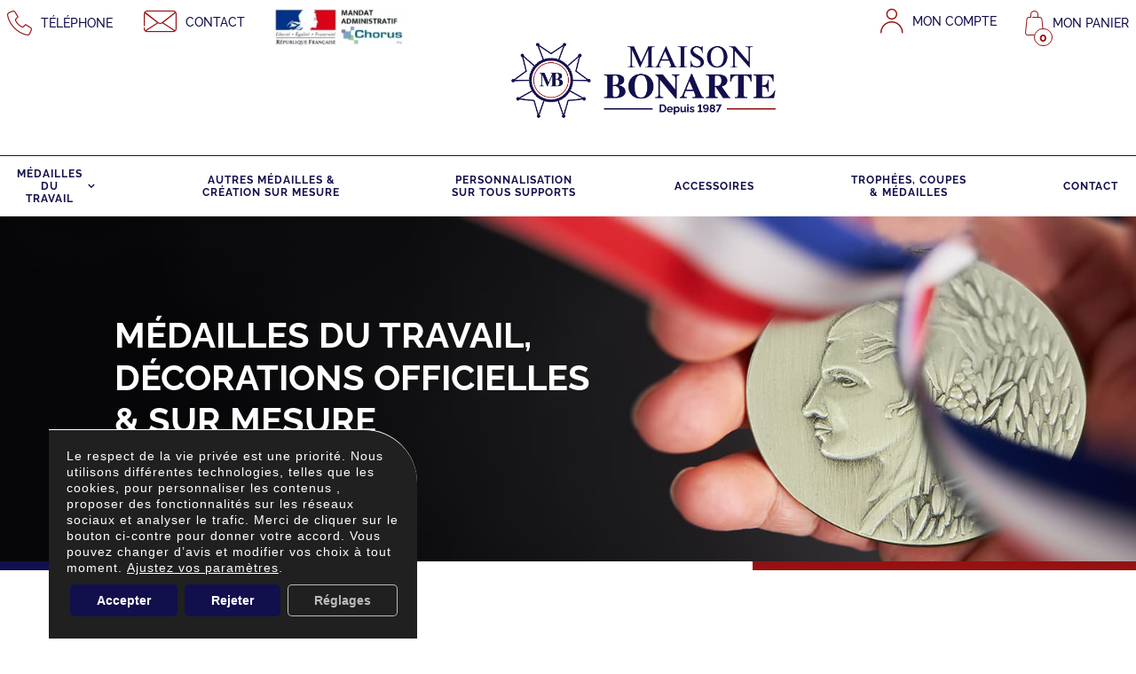

--- FILE ---
content_type: text/html; charset=UTF-8
request_url: https://maisonbonarte.fr/
body_size: 48003
content:
<!DOCTYPE html>
<html class="avada-html-layout-wide avada-html-header-position-top avada-is-100-percent-template" lang="fr-FR" prefix="og: http://ogp.me/ns# fb: http://ogp.me/ns/fb#">
<head>
	<meta http-equiv="X-UA-Compatible" content="IE=edge" />
	<meta http-equiv="Content-Type" content="text/html; charset=utf-8"/>
	<meta name="viewport" content="width=device-width, initial-scale=1" />
	<meta name='robots' content='index, follow, max-image-preview:large, max-snippet:-1, max-video-preview:-1' />
	<style>img:is([sizes="auto" i], [sizes^="auto," i]) { contain-intrinsic-size: 3000px 1500px }</style>
	
	<!-- This site is optimized with the Yoast SEO plugin v26.6 - https://yoast.com/wordpress/plugins/seo/ -->
	<title>Médailles et décorations officielles - Maison Bonarte</title>
<link data-rocket-prefetch href="https://scripts.clarity.ms" rel="dns-prefetch">
<link data-rocket-prefetch href="https://www.clarity.ms" rel="dns-prefetch">
<link data-rocket-prefetch href="https://www.googletagmanager.com" rel="dns-prefetch">
<link data-rocket-prefetch href="https://use.typekit.net" rel="dns-prefetch"><link rel="preload" data-rocket-preload as="image" href="https://maisonbonarte.fr/wp-content/uploads/2023/07/header-medaille-noir-argent-maison-bonarte-accueil.jpg" fetchpriority="high">
	<meta name="description" content="Maison Bonarte, fabricant et distributeur de médailles et décorations, médailles du travail, médailles civiles et médailles de confréries." />
	<link rel="canonical" href="https://maisonbonarte.fr/" />
	<meta property="og:locale" content="fr_FR" />
	<meta property="og:type" content="website" />
	<meta property="og:title" content="Médailles et décorations officielles - Maison Bonarte" />
	<meta property="og:description" content="Maison Bonarte, fabricant et distributeur de médailles et décorations, médailles du travail, médailles civiles et médailles de confréries." />
	<meta property="og:url" content="https://maisonbonarte.fr/" />
	<meta property="og:site_name" content="Maison Bonarte" />
	<meta property="article:modified_time" content="2025-02-21T13:08:52+00:00" />
	<meta name="twitter:card" content="summary_large_image" />
	<script type="application/ld+json" class="yoast-schema-graph">{"@context":"https://schema.org","@graph":[{"@type":"WebPage","@id":"https://maisonbonarte.fr/","url":"https://maisonbonarte.fr/","name":"Médailles et décorations officielles - Maison Bonarte","isPartOf":{"@id":"https://maisonbonarte.fr/#website"},"datePublished":"2021-05-06T18:36:45+00:00","dateModified":"2025-02-21T13:08:52+00:00","description":"Maison Bonarte, fabricant et distributeur de médailles et décorations, médailles du travail, médailles civiles et médailles de confréries.","breadcrumb":{"@id":"https://maisonbonarte.fr/#breadcrumb"},"inLanguage":"fr-FR","potentialAction":[{"@type":"ReadAction","target":["https://maisonbonarte.fr/"]}]},{"@type":"BreadcrumbList","@id":"https://maisonbonarte.fr/#breadcrumb","itemListElement":[{"@type":"ListItem","position":1,"name":"Accueil"}]},{"@type":"WebSite","@id":"https://maisonbonarte.fr/#website","url":"https://maisonbonarte.fr/","name":"Maison Bonarte","description":"Depuis 1987","potentialAction":[{"@type":"SearchAction","target":{"@type":"EntryPoint","urlTemplate":"https://maisonbonarte.fr/?s={search_term_string}"},"query-input":{"@type":"PropertyValueSpecification","valueRequired":true,"valueName":"search_term_string"}}],"inLanguage":"fr-FR"}]}</script>
	<!-- / Yoast SEO plugin. -->


<link rel='dns-prefetch' href='//use.typekit.net' />
<link rel="alternate" type="application/rss+xml" title="Maison Bonarte &raquo; Flux" href="https://maisonbonarte.fr/feed/" />
<link rel="alternate" type="application/rss+xml" title="Maison Bonarte &raquo; Flux des commentaires" href="https://maisonbonarte.fr/comments/feed/" />
					<link rel="shortcut icon" href="https://maisonbonarte.fr/wp-content/uploads/2023/03/favicon-Maison-Bonarte.png" type="image/x-icon" />
		
					<!-- Apple Touch Icon -->
			<link rel="apple-touch-icon" sizes="180x180" href="https://maisonbonarte.fr/wp-content/uploads/2023/03/cropped-favicon-Maison-Bonarte.png">
		
					<!-- Android Icon -->
			<link rel="icon" sizes="192x192" href="https://maisonbonarte.fr/wp-content/uploads/2023/03/cropped-favicon-Maison-Bonarte.png">
		
					<!-- MS Edge Icon -->
			<meta name="msapplication-TileImage" content="https://maisonbonarte.fr/wp-content/uploads/2023/03/cropped-favicon-Maison-Bonarte.png">
									<meta name="description" content="Médailles du travail,
décorations officielles
&amp; sur mesure     

Médailles du travail | Maison Bonarte 

Une collection de médailles d&#039;honneur du travail, symboles prestigieux de reconnaissance et de mérite professionnel. Ces médailles incarnent l&#039;excellence et récompensent les individus qui se sont distingués par leur dévouement et leur contribution exceptionnelle dans le monde du travail."/>
				
		<meta property="og:locale" content="fr_FR"/>
		<meta property="og:type" content="website"/>
		<meta property="og:site_name" content="Maison Bonarte"/>
		<meta property="og:title" content="Médailles et décorations officielles - Maison Bonarte"/>
				<meta property="og:description" content="Médailles du travail,
décorations officielles
&amp; sur mesure     

Médailles du travail | Maison Bonarte 

Une collection de médailles d&#039;honneur du travail, symboles prestigieux de reconnaissance et de mérite professionnel. Ces médailles incarnent l&#039;excellence et récompensent les individus qui se sont distingués par leur dévouement et leur contribution exceptionnelle dans le monde du travail."/>
				<meta property="og:url" content="https://maisonbonarte.fr/"/>
						<meta property="og:image" content="https://maisonbonarte.fr/wp-content/uploads/2023/03/Logo-Maison-Bonarte.png"/>
		<meta property="og:image:width" content="554"/>
		<meta property="og:image:height" content="232"/>
		<meta property="og:image:type" content="image/png"/>
				<style id='woocommerce-inline-inline-css' type='text/css'>
.woocommerce form .form-row .required { visibility: visible; }
</style>
<link rel='stylesheet' id='awb-adobe-external-style-css' href='https://use.typekit.net/mdi2uip.css?timestamp=1676382118&#038;ver=7.12.1' type='text/css' media='all' />
<link rel='stylesheet' id='child-style-css' href='https://maisonbonarte.fr/wp-content/themes/Avada-Child-Theme/style.css?ver=6.8.3' type='text/css' media='all' />
<link rel='stylesheet' id='um_modal-css' href='https://maisonbonarte.fr/wp-content/plugins/ultimate-member/assets/css/um-modal.min.css?ver=2.10.4' type='text/css' media='all' />
<link rel='stylesheet' id='um_ui-css' href='https://maisonbonarte.fr/wp-content/plugins/ultimate-member/assets/libs/jquery-ui/jquery-ui.min.css?ver=1.13.2' type='text/css' media='all' />
<link rel='stylesheet' id='um_tipsy-css' href='https://maisonbonarte.fr/wp-content/plugins/ultimate-member/assets/libs/tipsy/tipsy.min.css?ver=1.0.0a' type='text/css' media='all' />
<link rel='stylesheet' id='um_raty-css' href='https://maisonbonarte.fr/wp-content/plugins/ultimate-member/assets/libs/raty/um-raty.min.css?ver=2.6.0' type='text/css' media='all' />
<link rel='stylesheet' id='select2-css' href='https://maisonbonarte.fr/wp-content/plugins/ultimate-member/assets/libs/select2/select2.min.css?ver=4.0.13' type='text/css' media='all' />
<link rel='stylesheet' id='um_fileupload-css' href='https://maisonbonarte.fr/wp-content/plugins/ultimate-member/assets/css/um-fileupload.min.css?ver=2.10.4' type='text/css' media='all' />
<link rel='stylesheet' id='um_confirm-css' href='https://maisonbonarte.fr/wp-content/plugins/ultimate-member/assets/libs/um-confirm/um-confirm.min.css?ver=1.0' type='text/css' media='all' />
<link rel='stylesheet' id='um_datetime-css' href='https://maisonbonarte.fr/wp-content/plugins/ultimate-member/assets/libs/pickadate/default.min.css?ver=3.6.2' type='text/css' media='all' />
<link rel='stylesheet' id='um_datetime_date-css' href='https://maisonbonarte.fr/wp-content/plugins/ultimate-member/assets/libs/pickadate/default.date.min.css?ver=3.6.2' type='text/css' media='all' />
<link rel='stylesheet' id='um_datetime_time-css' href='https://maisonbonarte.fr/wp-content/plugins/ultimate-member/assets/libs/pickadate/default.time.min.css?ver=3.6.2' type='text/css' media='all' />
<link rel='stylesheet' id='um_fonticons_ii-css' href='https://maisonbonarte.fr/wp-content/plugins/ultimate-member/assets/libs/legacy/fonticons/fonticons-ii.min.css?ver=2.10.4' type='text/css' media='all' />
<link rel='stylesheet' id='um_fonticons_fa-css' href='https://maisonbonarte.fr/wp-content/plugins/ultimate-member/assets/libs/legacy/fonticons/fonticons-fa.min.css?ver=2.10.4' type='text/css' media='all' />
<link rel='stylesheet' id='um_fontawesome-css' href='https://maisonbonarte.fr/wp-content/plugins/ultimate-member/assets/css/um-fontawesome.min.css?ver=6.5.2' type='text/css' media='all' />
<link rel='stylesheet' id='um_common-css' href='https://maisonbonarte.fr/wp-content/plugins/ultimate-member/assets/css/common.min.css?ver=2.10.4' type='text/css' media='all' />
<link rel='stylesheet' id='um_responsive-css' href='https://maisonbonarte.fr/wp-content/plugins/ultimate-member/assets/css/um-responsive.min.css?ver=2.10.4' type='text/css' media='all' />
<link rel='stylesheet' id='um_styles-css' href='https://maisonbonarte.fr/wp-content/plugins/ultimate-member/assets/css/um-styles.min.css?ver=2.10.4' type='text/css' media='all' />
<link rel='stylesheet' id='um_crop-css' href='https://maisonbonarte.fr/wp-content/plugins/ultimate-member/assets/libs/cropper/cropper.min.css?ver=1.6.1' type='text/css' media='all' />
<link rel='stylesheet' id='um_profile-css' href='https://maisonbonarte.fr/wp-content/plugins/ultimate-member/assets/css/um-profile.min.css?ver=2.10.4' type='text/css' media='all' />
<link rel='stylesheet' id='um_account-css' href='https://maisonbonarte.fr/wp-content/plugins/ultimate-member/assets/css/um-account.min.css?ver=2.10.4' type='text/css' media='all' />
<link rel='stylesheet' id='um_misc-css' href='https://maisonbonarte.fr/wp-content/plugins/ultimate-member/assets/css/um-misc.min.css?ver=2.10.4' type='text/css' media='all' />
<link rel='stylesheet' id='um_default_css-css' href='https://maisonbonarte.fr/wp-content/plugins/ultimate-member/assets/css/um-old-default.min.css?ver=2.10.4' type='text/css' media='all' />
<link rel='stylesheet' id='moove_gdpr_frontend-css' href='https://maisonbonarte.fr/wp-content/plugins/gdpr-cookie-compliance/dist/styles/gdpr-main.css?ver=4.16.1' type='text/css' media='all' />
<style id='moove_gdpr_frontend-inline-css' type='text/css'>
#moove_gdpr_cookie_modal,#moove_gdpr_cookie_info_bar,.gdpr_cookie_settings_shortcode_content{font-family:Nunito,sans-serif}#moove_gdpr_save_popup_settings_button{background-color:#373737;color:#fff}#moove_gdpr_save_popup_settings_button:hover{background-color:#000}#moove_gdpr_cookie_info_bar .moove-gdpr-info-bar-container .moove-gdpr-info-bar-content a.mgbutton,#moove_gdpr_cookie_info_bar .moove-gdpr-info-bar-container .moove-gdpr-info-bar-content button.mgbutton{background-color:#120f4d}#moove_gdpr_cookie_modal .moove-gdpr-modal-content .moove-gdpr-modal-footer-content .moove-gdpr-button-holder a.mgbutton,#moove_gdpr_cookie_modal .moove-gdpr-modal-content .moove-gdpr-modal-footer-content .moove-gdpr-button-holder button.mgbutton,.gdpr_cookie_settings_shortcode_content .gdpr-shr-button.button-green{background-color:#120f4d;border-color:#120f4d}#moove_gdpr_cookie_modal .moove-gdpr-modal-content .moove-gdpr-modal-footer-content .moove-gdpr-button-holder a.mgbutton:hover,#moove_gdpr_cookie_modal .moove-gdpr-modal-content .moove-gdpr-modal-footer-content .moove-gdpr-button-holder button.mgbutton:hover,.gdpr_cookie_settings_shortcode_content .gdpr-shr-button.button-green:hover{background-color:#fff;color:#120f4d}#moove_gdpr_cookie_modal .moove-gdpr-modal-content .moove-gdpr-modal-close i,#moove_gdpr_cookie_modal .moove-gdpr-modal-content .moove-gdpr-modal-close span.gdpr-icon{background-color:#120f4d;border:1px solid #120f4d}#moove_gdpr_cookie_info_bar span.change-settings-button.focus-g,#moove_gdpr_cookie_info_bar span.change-settings-button:focus,#moove_gdpr_cookie_info_bar button.change-settings-button.focus-g,#moove_gdpr_cookie_info_bar button.change-settings-button:focus{-webkit-box-shadow:0 0 1px 3px #120f4d;-moz-box-shadow:0 0 1px 3px #120f4d;box-shadow:0 0 1px 3px #120f4d}#moove_gdpr_cookie_modal .moove-gdpr-modal-content .moove-gdpr-modal-close i:hover,#moove_gdpr_cookie_modal .moove-gdpr-modal-content .moove-gdpr-modal-close span.gdpr-icon:hover,#moove_gdpr_cookie_info_bar span[data-href]>u.change-settings-button{color:#120f4d}#moove_gdpr_cookie_modal .moove-gdpr-modal-content .moove-gdpr-modal-left-content #moove-gdpr-menu li.menu-item-selected a span.gdpr-icon,#moove_gdpr_cookie_modal .moove-gdpr-modal-content .moove-gdpr-modal-left-content #moove-gdpr-menu li.menu-item-selected button span.gdpr-icon{color:inherit}#moove_gdpr_cookie_modal .moove-gdpr-modal-content .moove-gdpr-modal-left-content #moove-gdpr-menu li a span.gdpr-icon,#moove_gdpr_cookie_modal .moove-gdpr-modal-content .moove-gdpr-modal-left-content #moove-gdpr-menu li button span.gdpr-icon{color:inherit}#moove_gdpr_cookie_modal .gdpr-acc-link{line-height:0;font-size:0;color:transparent;position:absolute}#moove_gdpr_cookie_modal .moove-gdpr-modal-content .moove-gdpr-modal-close:hover i,#moove_gdpr_cookie_modal .moove-gdpr-modal-content .moove-gdpr-modal-left-content #moove-gdpr-menu li a,#moove_gdpr_cookie_modal .moove-gdpr-modal-content .moove-gdpr-modal-left-content #moove-gdpr-menu li button,#moove_gdpr_cookie_modal .moove-gdpr-modal-content .moove-gdpr-modal-left-content #moove-gdpr-menu li button i,#moove_gdpr_cookie_modal .moove-gdpr-modal-content .moove-gdpr-modal-left-content #moove-gdpr-menu li a i,#moove_gdpr_cookie_modal .moove-gdpr-modal-content .moove-gdpr-tab-main .moove-gdpr-tab-main-content a:hover,#moove_gdpr_cookie_info_bar.moove-gdpr-dark-scheme .moove-gdpr-info-bar-container .moove-gdpr-info-bar-content a.mgbutton:hover,#moove_gdpr_cookie_info_bar.moove-gdpr-dark-scheme .moove-gdpr-info-bar-container .moove-gdpr-info-bar-content button.mgbutton:hover,#moove_gdpr_cookie_info_bar.moove-gdpr-dark-scheme .moove-gdpr-info-bar-container .moove-gdpr-info-bar-content a:hover,#moove_gdpr_cookie_info_bar.moove-gdpr-dark-scheme .moove-gdpr-info-bar-container .moove-gdpr-info-bar-content button:hover,#moove_gdpr_cookie_info_bar.moove-gdpr-dark-scheme .moove-gdpr-info-bar-container .moove-gdpr-info-bar-content span.change-settings-button:hover,#moove_gdpr_cookie_info_bar.moove-gdpr-dark-scheme .moove-gdpr-info-bar-container .moove-gdpr-info-bar-content button.change-settings-button:hover,#moove_gdpr_cookie_info_bar.moove-gdpr-dark-scheme .moove-gdpr-info-bar-container .moove-gdpr-info-bar-content u.change-settings-button:hover,#moove_gdpr_cookie_info_bar span[data-href]>u.change-settings-button,#moove_gdpr_cookie_info_bar.moove-gdpr-dark-scheme .moove-gdpr-info-bar-container .moove-gdpr-info-bar-content a.mgbutton.focus-g,#moove_gdpr_cookie_info_bar.moove-gdpr-dark-scheme .moove-gdpr-info-bar-container .moove-gdpr-info-bar-content button.mgbutton.focus-g,#moove_gdpr_cookie_info_bar.moove-gdpr-dark-scheme .moove-gdpr-info-bar-container .moove-gdpr-info-bar-content a.focus-g,#moove_gdpr_cookie_info_bar.moove-gdpr-dark-scheme .moove-gdpr-info-bar-container .moove-gdpr-info-bar-content button.focus-g,#moove_gdpr_cookie_info_bar.moove-gdpr-dark-scheme .moove-gdpr-info-bar-container .moove-gdpr-info-bar-content a.mgbutton:focus,#moove_gdpr_cookie_info_bar.moove-gdpr-dark-scheme .moove-gdpr-info-bar-container .moove-gdpr-info-bar-content button.mgbutton:focus,#moove_gdpr_cookie_info_bar.moove-gdpr-dark-scheme .moove-gdpr-info-bar-container .moove-gdpr-info-bar-content a:focus,#moove_gdpr_cookie_info_bar.moove-gdpr-dark-scheme .moove-gdpr-info-bar-container .moove-gdpr-info-bar-content button:focus,#moove_gdpr_cookie_info_bar.moove-gdpr-dark-scheme .moove-gdpr-info-bar-container .moove-gdpr-info-bar-content span.change-settings-button.focus-g,span.change-settings-button:focus,button.change-settings-button.focus-g,button.change-settings-button:focus,#moove_gdpr_cookie_info_bar.moove-gdpr-dark-scheme .moove-gdpr-info-bar-container .moove-gdpr-info-bar-content u.change-settings-button.focus-g,#moove_gdpr_cookie_info_bar.moove-gdpr-dark-scheme .moove-gdpr-info-bar-container .moove-gdpr-info-bar-content u.change-settings-button:focus{color:#120f4d}#moove_gdpr_cookie_modal .moove-gdpr-branding.focus-g span,#moove_gdpr_cookie_modal .moove-gdpr-modal-content .moove-gdpr-tab-main a.focus-g{color:#120f4d}#moove_gdpr_cookie_modal.gdpr_lightbox-hide{display:none}#moove_gdpr_cookie_info_bar .moove-gdpr-info-bar-container .moove-gdpr-info-bar-content a.mgbutton,#moove_gdpr_cookie_info_bar .moove-gdpr-info-bar-container .moove-gdpr-info-bar-content button.mgbutton,#moove_gdpr_cookie_modal .moove-gdpr-modal-content .moove-gdpr-modal-footer-content .moove-gdpr-button-holder a.mgbutton,#moove_gdpr_cookie_modal .moove-gdpr-modal-content .moove-gdpr-modal-footer-content .moove-gdpr-button-holder button.mgbutton,.gdpr-shr-button,#moove_gdpr_cookie_info_bar .moove-gdpr-infobar-close-btn{border-radius:0}
</style>
<link rel='stylesheet' id='wapf-frontend-css' href='https://maisonbonarte.fr/wp-content/plugins/advanced-product-fields-for-woocommerce-pro/assets/css/frontend.min.css?ver=2.7.4' type='text/css' media='all' />
<link rel='stylesheet' id='wapf-dropzone-css' href='https://maisonbonarte.fr/wp-content/plugins/advanced-product-fields-for-woocommerce-pro/assets/css/dropzone.min.css?ver=2.7.4' type='text/css' media='all' />
<link rel='stylesheet' id='wapf-dp-css' href='https://maisonbonarte.fr/wp-content/plugins/advanced-product-fields-for-woocommerce-pro/assets/css/datepicker.min.css?ver=2.7.4' type='text/css' media='all' />
<link rel='stylesheet' id='fusion-dynamic-css-css' href='https://maisonbonarte.fr/wp-content/uploads/fusion-styles/81d2b925eccb850455ae848e58bffa20.min.css?ver=3.12.1' type='text/css' media='all' />
<script type="text/javascript" src="https://maisonbonarte.fr/wp-includes/js/jquery/jquery.min.js?ver=3.7.1" id="jquery-core-js"></script>
<script type="text/javascript" src="https://maisonbonarte.fr/wp-content/plugins/woocommerce/assets/js/jquery-blockui/jquery.blockUI.min.js?ver=2.7.0-wc.10.4.3" id="wc-jquery-blockui-js" defer="defer" data-wp-strategy="defer"></script>
<script type="text/javascript" id="wc-add-to-cart-js-extra">
/* <![CDATA[ */
var wc_add_to_cart_params = {"ajax_url":"\/wp-admin\/admin-ajax.php","wc_ajax_url":"\/?wc-ajax=%%endpoint%%","i18n_view_cart":"Voir le panier","cart_url":"https:\/\/maisonbonarte.fr\/mon-panier\/","is_cart":"","cart_redirect_after_add":"no"};
/* ]]> */
</script>
<script type="text/javascript" src="https://maisonbonarte.fr/wp-content/plugins/woocommerce/assets/js/frontend/add-to-cart.min.js?ver=10.4.3" id="wc-add-to-cart-js" defer="defer" data-wp-strategy="defer"></script>
<script type="text/javascript" src="https://maisonbonarte.fr/wp-content/plugins/woocommerce/assets/js/js-cookie/js.cookie.min.js?ver=2.1.4-wc.10.4.3" id="wc-js-cookie-js" defer="defer" data-wp-strategy="defer"></script>
<script type="text/javascript" id="woocommerce-js-extra">
/* <![CDATA[ */
var woocommerce_params = {"ajax_url":"\/wp-admin\/admin-ajax.php","wc_ajax_url":"\/?wc-ajax=%%endpoint%%","i18n_password_show":"Afficher le mot de passe","i18n_password_hide":"Masquer le mot de passe"};
/* ]]> */
</script>
<script type="text/javascript" src="https://maisonbonarte.fr/wp-content/plugins/woocommerce/assets/js/frontend/woocommerce.min.js?ver=10.4.3" id="woocommerce-js" defer="defer" data-wp-strategy="defer"></script>
<script type="text/javascript" src="https://maisonbonarte.fr/wp-content/plugins/ultimate-member/assets/js/um-gdpr.min.js?ver=2.10.4" id="um-gdpr-js"></script>
<link rel="https://api.w.org/" href="https://maisonbonarte.fr/wp-json/" /><link rel="alternate" title="JSON" type="application/json" href="https://maisonbonarte.fr/wp-json/wp/v2/pages/750" /><link rel="EditURI" type="application/rsd+xml" title="RSD" href="https://maisonbonarte.fr/xmlrpc.php?rsd" />
<meta name="generator" content="WordPress 6.8.3" />
<meta name="generator" content="WooCommerce 10.4.3" />
<link rel='shortlink' href='https://maisonbonarte.fr/' />
<link rel="alternate" title="oEmbed (JSON)" type="application/json+oembed" href="https://maisonbonarte.fr/wp-json/oembed/1.0/embed?url=https%3A%2F%2Fmaisonbonarte.fr%2F" />
<link rel="alternate" title="oEmbed (XML)" type="text/xml+oembed" href="https://maisonbonarte.fr/wp-json/oembed/1.0/embed?url=https%3A%2F%2Fmaisonbonarte.fr%2F&#038;format=xml" />
<!-- start Simple Custom CSS and JS -->
<script type="text/javascript">
</script>
<!-- end Simple Custom CSS and JS -->
<!-- start Simple Custom CSS and JS -->
<script type="text/javascript">
document.addEventListener("DOMContentLoaded", function () {
  // Vérifie que nous sommes sur la bonne page
  maxAtt = false;

  // Sélectionne l'input avec la classe 'input-text qty text'
  var inputQty = document.querySelector('.input-text.qty.text');
  var quantityclass = document.querySelector('.quantity');

  if (inputQty) {

    if (parseInt(inputQty.min) === 1 && parseInt(inputQty.max) === 1) {
      if (quantityclass) {
        quantityclass.style.display = 'none';
        
        // Crée une nouvelle div pour le message
        var contactMessage = document.createElement('div');
        contactMessage.className = 'contact-quantity-message';
        contactMessage.innerHTML = "Pour toute commande supplémentaire, n'hésitez pas à nous contacter au <b>02 51 94 60 55</b>.";
		contactMessage.style.margin = '0px 0px 10px 0px';
	
        
        // Insère le message juste après l'élément quantity
        quantityclass.parentNode.insertBefore(contactMessage, quantityclass.nextSibling);
      }
    }

    // Fonction pour vérifier la valeur de l'input
    function checkMaxValue() {
      var summaryContainer = document.querySelector('.summary-container');
      console.log(parseInt(inputQty.value));
      console.log(parseInt(inputQty.max));
      
      if (parseInt(inputQty.value) >= parseInt(inputQty.max)) {
        console.log('max atteint');
        // Floute l'input
        inputQty.blur();

        // Vérifie si le message existe déjà
        if (!document.querySelector('.max-qty-message')) {
          console.log(maxAtt);
          if (maxAtt == true) {
            // Crée une nouvelle div pour le message
            var maxQtyMessage = document.createElement('div');
            maxQtyMessage.className = 'max-qty-message';
            maxQtyMessage.innerHTML = "Vous avez atteint la quantité maximale disponible en stock.<br> Pour toute commande supplémentaire, n'hésitez pas à nous contacter au <b>02 51 94 60 55</b>.";              
            // Ajoute la nouvelle div dans summary-container
            if (summaryContainer) {
              summaryContainer.appendChild(maxQtyMessage);
              summaryContainer.style.display = 'block'; // Affiche la div
            }
          }
          maxAtt = true
        }
      } else {
        console.log('max non atteint');
        // Supprime la div si la quantité maximale n'est pas atteinte
        var maxQtyMessage = document.querySelector('.max-qty-message');
        if (maxQtyMessage) {
          maxQtyMessage.remove();
          maxAtt = false;
        }
      }
    }

    // Ajoute un écouteur d'événements pour l'input
    inputQty.addEventListener('input', checkMaxValue);

    // Ajoute un écouteur d'événements pour le blur
    inputQty.addEventListener('blur', function() {
      if (parseInt(inputQty.value) > parseInt(inputQty.max)) {
        checkMaxValue();
      }
    });

    // Utilise la délégation d'événements pour les boutons .plus et .minus
    document.addEventListener('click', function (event) {
      console.log('click');
      if (event.target.classList.contains('plus') || event.target.classList.contains('minus')) {
        console.log('+ -');
        checkMaxValue();
      }
    });
  }
});</script>
<!-- end Simple Custom CSS and JS -->
<!-- start Simple Custom CSS and JS -->
<script type="text/javascript">



if (window.location.href.includes("https://maisonbonarte.fr/mon-panier/"  )) {
document.addEventListener('DOMContentLoaded', function () {
    // Fonction pour vérifier les produits dans le panier
    function checkCartItems() {
        // Sélectionnez toutes les lignes de produits dans le formulaire du panier
        const cartRows = document.querySelectorAll('.woocommerce-cart-form .cart_item');

        // Variables pour compter les quantités de médailles et d'écrins
        let medalCount = 0;
        let boxCount = 0;
		let rosetteCount = 0;
        let hasInvalidProduct = false;

        // Liste des noms de médailles et d'écrins à vérifier
        const medalNames = [
            'Collection Maison Bonarte',
            'Collection Privilège',
            'Échelon Grand Or'
        ];
        const boxNames = [
            'Ecrin présentation'
        ];
		const rosetteNames = [
            'Rosette'
        ];

        // Parcourir chaque ligne de produit pour vérifier les conditions
        cartRows.forEach(row => {
            const productName = row.querySelector('.product-title').textContent.trim();
            const quantityInput = row.querySelector('.product-quantity input.qty');
            const quantity = parseInt(quantityInput.value, 10);

            // Vérifiez si le produit est une médaille et ajoutez à la somme des médailles
            if (medalNames.some(name => productName.includes(name))) {
                medalCount += quantity;
            }
            // Vérifiez si le produit est un écrin et ajoutez à la somme des écrins
            else if (boxNames.some(name => productName.includes(name))) {
                boxCount += quantity;
            } 
			
			else if (rosetteNames.some(name => productName.includes(name))) {
                rosetteCount += quantity;
            } 
            // Si un produit ne correspond à aucune liste, marquez comme invalide
            else {
                hasInvalidProduct = true;
            }
        });

        // Condition pour appliquer le style si moins de 2 médailles et moins de 2 écrins,
        // et sans autres produits invalides dans le panier
        if ((medalCount <= 2 && boxCount <= 2 && rosetteCount <= 2) && !hasInvalidProduct) {
                //shippingMethod.style.setProperty('display', 'block', 'important'); // Applique display: block !important
				const style = document.createElement('style');
				style.innerHTML = "ul#shipping_method li:nth-of-type(3) {display: block !important;}";
				document.head.appendChild(style);
        }
    }

    // Appeler la fonction pour vérifier les éléments du panier
    checkCartItems();

    // Si le panier peut être mis à jour sans recharger la page,
    // ajoutez un écouteur d'événements pour réagir aux changements de quantité.
    document.querySelectorAll('.woocommerce-cart-form .qty').forEach(input => {
        input.addEventListener('change', checkCartItems);
    });

    // Ajouter un écouteur sur les boutons de suppression des produits
    document.querySelectorAll('.woocommerce-cart-form .product-remove a.remove').forEach(button => {
        button.addEventListener('click', function () {
            // Attendre que l'élément soit retiré du DOM
            setTimeout(checkCartItems, 500);
        });
    });

    // Optionnel: Observer les modifications du DOM pour réappliquer le script après les mises à jour AJAX
    const targetNode = document.querySelector('.woocommerce-cart-form');
    if (targetNode) {
        const observer = new MutationObserver(() => {
            checkCartItems();
        });
        observer.observe(targetNode, { childList: true, subtree: true });
    }
});
}





if (window.location.href.includes("https://maisonbonarte.fr/commander/" )) {
document.addEventListener('DOMContentLoaded', function () {
    // Fonction pour vérifier les produits dans le tableau de révision de commande
    function checkCheckoutItems() {
        // Sélectionnez toutes les lignes de produits dans le tableau de révision de commande
        const cartRows = document.querySelectorAll('.shop_table.woocommerce-checkout-review-order-table .cart_item');

        // Variables pour compter les quantités de médailles et d'écrins
        let medalCount = 0;
        let boxCount = 0;
		let rosetteCount = 0;
        let hasInvalidProduct = false;

        // Liste des noms de médailles et d'écrins à vérifier
        const medalNames = [
            'Collection Maison Bonarte',
            'Collection Privilège',
            'Échelon Grand Or'
        ];
        const boxNames = [
            'Ecrin présentation'
        ];
		
		const rosetteNames = [
            'Rosette'
        ];

        // Parcourir chaque ligne de produit pour vérifier les conditions
        cartRows.forEach(row => {
            // Vérifiez si le contenu des produits est disponible
            const productInfo = row.querySelector('.product-info');
            const quantityText = row.querySelector('.product-quantity');

            if (!productInfo || !quantityText) {
                return; // Arrêtez la vérification si les informations des produits ne sont pas encore chargées
            }

            const productName = productInfo.textContent.trim();
            const quantity = parseInt(quantityText.textContent.replace('×', '').trim(), 10);

            // Vérifiez si le produit est une médaille et ajoutez à la somme des médailles
            if (medalNames.some(name => productName.includes(name))) {
                medalCount += quantity;
            }
            // Vérifiez si le produit est un écrin et ajoutez à la somme des écrins
            else if (boxNames.some(name => productName.includes(name))) {
                boxCount += quantity;
            } 
			else if (rosetteNames.some(name => productName.includes(name))) {
                rosetteCount += quantity;
            } 
            // Si un produit ne correspond à aucune liste, marquez comme invalide
            else {
                hasInvalidProduct = true;
            }
        });

        // Condition pour appliquer le style si moins de 2 médailles et moins de 2 écrins,
        // et sans autres produits invalides dans le panier
        if ((medalCount <= 2 && boxCount <= 2) && !hasInvalidProduct) {
            const shippingMethod = document.querySelector('ul#shipping_method li:nth-of-type(3)');
            if (shippingMethod) {
                //shippingMethod.style.setProperty('display', 'block', 'important'); // Applique display: block !important
				const style = document.createElement('style');
				style.innerHTML = "ul#shipping_method li:nth-of-type(3) {display: block !important;}";
				document.head.appendChild(style);
            }
        } 
    }

    // Fonction pour attendre le chargement complet des produits
    function waitForProducts() {
        const interval = setInterval(() => {
            // Vérifiez si les détails des produits sont chargés
            const cartRows = document.querySelectorAll('.shop_table.woocommerce-checkout-review-order-table .cart_item');
            const allProductsLoaded = Array.from(cartRows).every(row => {
                return row.querySelector('.product-info') && row.querySelector('.product-quantity');
            });

            if (allProductsLoaded) {
                clearInterval(interval); // Arrêtez l'intervalle une fois que les produits sont chargés
                checkCheckoutItems(); // Exécuter la vérification des produits
            }
        }, 500); // Vérifiez toutes les 500 millisecondes
    }

    // Appeler la fonction pour attendre le chargement complet des produits
    waitForProducts();
});

}</script>
<!-- end Simple Custom CSS and JS -->
<!-- start Simple Custom CSS and JS -->
<script type="text/javascript">
if (window.location.href.includes("https://maisonbonarte.fr/produit/")) {
    document.addEventListener('DOMContentLoaded', function() {
        
        // Créer un objet URL à partir de la chaîne
        var url = new URL(window.location.href);

        // Le reste du processus reste le même
        var pathname = url.pathname;
        var parts = pathname.split('/');
        var productSlug = parts[2]; // Obtient le slug du produit

        var categories = []
        $.ajax({
            url: '/wp-admin/admin-ajax.php', // 'ajaxurl' est une variable globale définie par WordPress
            type: 'POST',
            data: {
                'action': 'get_product_id_by_slug', // Le nom de l'action dans votre add_action
                'product_slug': productSlug
            },
            success: function(response) {
                // Traiter la réponse JSON
                var data = JSON.parse(response);
                if(data.error) {
                    console.error("Erreur : ", data.error);
                } else {
                    data.categories.forEach(function(categoryId) {
                        categories.push(categoryId)
                    });
                    if(categories.includes(72) || categories.includes(86) || categories.includes(71)) {

                        var noticeBanner = document.querySelector('.wc-block-components-notice-banner.is-success');

                        if (noticeBanner) {
                            const modalHtml = `
<div class="modal" id="ecrinModal" style="display: none; position: fixed; top: 0; left: 0; justify-content: center; align-items: center; width: 100%; height: 100%; background: rgba(0, 0, 0, 0.5);">
<div class="modal-content" style="background-color: #120f4d; padding: 20px; border-radius: 5px; box-shadow: 0 2px 5px rgba(0,0,0,0.2); text-align: center; max-width: 1000px; width: 80%; color: white;">
<div style="display: flex; justify-content: center; align-items: center; margin-top: 25px;">
<h2 style="font-family: 'Raleway';font-size: 30px; font-weight: 600; margin: 0; color: white;">SOUHAITEZ-VOUS AJOUTER UN ÉCRIN À VOTRE MÉDAILLE ?</h2>                 
</div>
<div style="margin-top: 20px; display: flex; flex-wrap: wrap; justify-content: space-around;">
<div class="ecrin-container" style="text-align: center; flex: 0 0 calc(33.33% - 20px); max-width: calc(33.33% - 20px); margin-bottom: 20px;">
<img src="https://maisonbonarte.fr/wp-content/uploads/2024/06/Ecrin-Presentation-Ouvert.png" alt="Écrin de présentation" style="width: 100%; height: auto;">
<p style="margin-bottom: 3px; margin-top: 0px; font-size: 15px; font-family: 'Raleway';">Écrin de présentation (4,20€ TTC)</p>
<a href="https://maisonbonarte.fr/produit/ecrin-presentation/" target="_self" style="text-decoration: none; color: #88aafc; margin-top: 0;" rel="noopener">Voir le produit</a>
</div>
<div class="ecrin-container" style="text-align: center; flex: 0 0 calc(33.33% - 20px); max-width: calc(33.33% - 20px); margin-bottom: 20px;">
<img src="https://maisonbonarte.fr/wp-content/uploads/2024/06/Ecrin-prestige-Ouvert-presentation-medaille.png" alt="Écrin prestige" style="width: 100%; height: auto;">
<p style="margin-bottom: 3px; margin-top: 0px; font-size: 15px; font-family: 'Raleway';">Écrin prestige (6,60€ TTC)</p>
<a href="https://maisonbonarte.fr/produit/ecrin-privilege/" target="_self" style="text-decoration: none; color: #88aafc; margin-top: 0;" rel="noopener">Voir le produit</a>
</div>
<div class="ecrin-container" style="text-align: center; flex: 0 0 calc(33.33% - 20px); max-width: calc(33.33% - 20px); margin-bottom: 20px;">
<img src="https://maisonbonarte.fr/wp-content/uploads/2024/06/Coffret-Prestige-Ouvert.png" alt="Coffret prestige" style="width: 100%; height: auto;">
<p style="margin-bottom: 3px; margin-top: 0px; font-size: 15px; font-family: 'Raleway';">Coffret prestige (9,38€ TTC)</p>
<a href="https://maisonbonarte.fr/produit/coffret-privilege/" target="_self" style="text-decoration: none; color: #88aafc; margin-top: 0;" rel="noopener">Voir le produit</a>
</div>
<div style="text-align: right; width: 100%; margin-top: 40px;">
<a href="#" id="noEcrin" style="text-decoration: underline; color: white;font-family: 'Raleway'; font-weight: 500; font-size: 14px; margin-right: 20px;">Je ne souhaite pas d'écrin</a>
</div>
</div>
</div>
</div>
`;

                            // Ajout de styles CSS conditionnels pour l'affichage à 640px max
                            const modalCss = `
@media (max-width: 640px) {
    .modal-content {
        width: 90%;
    }
    .ecrin-container {
        flex: 0 0 calc(100% - 20px);
        max-width: calc(100% - 20px);
    }
}
`;

                            // Insérer le HTML du modal et les styles CSS dans le body
                            document.body.insertAdjacentHTML('beforeend', modalHtml);
                            document.head.insertAdjacentHTML('beforeend', '<style>' + modalCss + '</style>');

                            var modal = document.getElementById('ecrinModal');
                            var noEcrinLink = document.getElementById('noEcrin');

                            noEcrinLink.addEventListener('click', function(event) {
                                event.preventDefault();
                                modal.style.display = 'none';
                            });

                            modal.style.display = 'flex';
                        }
                    }
                }
            },
            error: function(error) {
                // Gérer l'erreur
                console.error("Erreur AJAX : ", error);
            }
        });
    });
}
</script>
<!-- end Simple Custom CSS and JS -->
<!-- start Simple Custom CSS and JS -->
<script type="text/javascript">

 var $ = jQuery.noConflict();
function moveToSelected(element) {

var selected;
if (element == "next") {
selected = $(".selected").next();
} else if (element == "prev") {
selected = $(".selected").prev();
} else {
selected = element;
}

var next = $(selected).next();
var prev = $(selected).prev();
var prevSecond = $(prev).prev();
var nextSecond = $(next).next();

$(selected).removeClass().addClass("selected");

$(prev).removeClass().addClass("prev");
$(next).removeClass().addClass("next");

$(nextSecond).removeClass().addClass("nextRightSecond");
$(prevSecond).removeClass().addClass("prevLeftSecond");

$(nextSecond).nextAll().removeClass().addClass('hideRight');
$(prevSecond).prevAll().removeClass().addClass('hideLeft');

}

// Événements clavier
$(document).ready(function() {
$(document).keydown(function(e) {
switch(e.which) {
case 37: // gauche
moveToSelected('prev');
break;
		    case 39: // droite
    moveToSelected('next');
    break;

    default: return;
}
e.preventDefault();
});
});

$(document).ready(function() {
$('#carousel div').click(function() {
moveToSelected($(this));
});

$('#prev').click(function() {
moveToSelected('prev');
});

$('#next').click(function() {
moveToSelected('next');
});
});</script>
<!-- end Simple Custom CSS and JS -->
<!-- start Simple Custom CSS and JS -->
<script type="text/javascript">
var $ = jQuery.noConflict();

$(document).ready(function () {
	
	
	
	if($( ".fusion-woo-product-grid .filtre-cat.accessoires" )) {
		$(".fusion-woo-product-grid.ecrins").css("display", "none");
		$(".fusion-woo-product-grid.rubans-diplome").css("display", "none");
		$(".fusion-woo-product-grid.attribut").css("display", "none");
		
		var tous = $("#tous");
    	var ecrins = $("#ecrins");
    	var rubans = $("#rubans-diplome");
    	var attributs = $("#attribut");
		
		$( ".container-filtre-category-accessoire .filtre-cat p > span#tous" ).addClass("active");
		
		tous.on( "click", function() {
			$( ".container-filtre-category-accessoire .fusion-woo-product-grid:not(.tous)" ).css("display", "none");
			$( ".container-filtre-category-accessoire .fusion-woo-product-grid:not(.tous)" ).removeClass("active");
			$( ".container-filtre-category-accessoire .filtre-cat p > span" ).removeClass("active");
			
			$( ".container-filtre-category-accessoire .fusion-woo-product-grid.tous" ).css("display", "block");
			$( ".container-filtre-category-accessoire .fusion-woo-product-grid.tous" ).addClass("active");
			$( ".container-filtre-category-accessoire .filtre-cat p > span#tous" ).addClass("active");
		});
		
		ecrins.on( "click", function() {
			$( ".container-filtre-category-accessoire .fusion-woo-product-grid:not(.ecrins)" ).css("display", "none");
			$( ".container-filtre-category-accessoire .fusion-woo-product-grid:not(.ecrins)" ).removeClass("active");
			$( ".container-filtre-category-accessoire .filtre-cat p > span" ).removeClass("active");
			
			$( ".container-filtre-category-accessoire .fusion-woo-product-grid.ecrins" ).css("display", "block");
			$( ".container-filtre-category-accessoire .fusion-woo-product-grid.ecrins" ).addClass("active");
			$( ".container-filtre-category-accessoire .filtre-cat p > span#ecrins" ).addClass("active");
		});
		
		rubans.on( "click", function() {
			$( ".container-filtre-category-accessoire .fusion-woo-product-grid:not(.rubans-diplome)" ).css("display", "none");
			$( ".container-filtre-category-accessoire .fusion-woo-product-grid:not(.rubans-diplome)" ).removeClass("active");
			$( ".container-filtre-category-accessoire .filtre-cat p > span" ).removeClass("active");
			
			$( ".container-filtre-category-accessoire .fusion-woo-product-grid.rubans-diplome" ).css("display", "block");
			$( ".container-filtre-category-accessoire .fusion-woo-product-grid.rubans-diplome" ).addClass("active");
			$( ".container-filtre-category-accessoire .filtre-cat p > span#rubans-diplome" ).addClass("active");
		});
		
		attributs.on( "click", function() {
			$( ".container-filtre-category-accessoire .fusion-woo-product-grid:not(.attribut)" ).css("display", "none");
			$( ".container-filtre-category-accessoire .fusion-woo-product-grid:not(.attribut)" ).removeClass("active");
			$( ".container-filtre-category-accessoire .filtre-cat p > span" ).removeClass("active");
			
			$( ".container-filtre-category-accessoire .fusion-woo-product-grid.attribut" ).css("display", "block");
			$( ".container-filtre-category-accessoire .fusion-woo-product-grid.attribut" ).addClass("active");
			$( ".container-filtre-category-accessoire .filtre-cat p > span#attribut" ).addClass("active");
		});

	}
	
});</script>
<!-- end Simple Custom CSS and JS -->
<!-- start Simple Custom CSS and JS -->
<script type="text/javascript">
 var $ = jQuery.noConflict();

$(document).ready(function () {
	
	
	
	// Récupération des div par rapport au nom de la classe et placement dans un tableau
	
    var $horizontal = $(".motif-parallax-horizontal");
	var $vertical= $(".motif-parallax-vertical");
	var $homePage= $(".page-id-750");
	
	var movementPattern = [ $horizontal , $vertical ];
	
	if($horizontal != null && $horizontal != undefined && $horizontal.length > 0) {
		var positionInitialHorizontal = $horizontal.position().left;
	}

	if($vertical != null && $vertical != undefined && $vertical.length > 0) {
		var positionInitialVertical = $vertical.position().top;
	}
	
	jQuery.each(movementPattern, function(index, value) {

		$(window).scroll(function () {
			var s = $(this).scrollTop(),
				c = $(this).height();
			
			scrollPercent = (s / c);
			
			switch (value) {
				case $horizontal:
					var position = (scrollPercent * value.width());
					if($homePage.length > 0) {
						value.css({
						'left': positionInitialHorizontal * 1.9 - position
					});
					} else {
						value.css({
						'left': positionInitialHorizontal * 1.6 - position
					});
					}
					break;
				case $vertical:
					var position = (scrollPercent * value.height());
					if($homePage.length > 0) {
						value.css({
						'bottom': positionInitialVertical * -10 - position
					});
					} else {
						value.css({
						'bottom': positionInitialVertical * -7 - position
					});
					}
					break;
				default:
					console.log(`There is no value that corresponds`);
			}
		});
	});
	
	
	
	
	$(".wapf-radios .wapf-input-label").prepend('<span class="outer"><span class="inner"></span>');
	
	$(".product .woocommerce-tabs .woocommerce-Tabs-panel h2").remove(); 
	
	
	

	
	$("img").mouseenter(function() {
		let $ld_title = $(this).attr("title");
        $(this).attr("ld_title", $ld_title);
        $(this).attr("title", "");
    }).mouseleave(function() {
        let $ld_title = $(this).attr("ld_title");
        $(this).attr("title", $ld_title);
        $(this).removeAttr("ld_title");
    });
	
	
	
	$('.awb-submenu ul#menu-sous-menu-medailles-du-travail li').on('click mouseover', function () {
		
		var menuItemId = $(this).attr('id'); // Récupère l'ID du menu qui est hover ou click
		var imgId = menuItemId.replace('menu', 'gallery'); // Sachant que l'id de la gallery est identique à celui du menu on remplace menu par gallery
		
		$('ul.fusion-menu li.menu-item .gallery-mega-menu:not(.' + imgId + ')').addClass( "hide-gallery" ); // On masque toutes les autres gallery
		$('ul.fusion-menu li.menu-item .gallery-mega-menu.' + imgId).removeClass( "hide-gallery" ); // On affiche la gallery correspondante
	});
	
	
		
	var ShopCatalogPage = $('.woocommerce-shop');
	var SingeProductPage = $('body.single-product');
	var replacePrice = $(".product .price .woocommerce-price-suffix");
	
	function characterSubstitution(textToReplace, characterToReplace, repalcementCharacter) {
		textToReplace.each(function() {
			var text = $(this).text();
			text = text.replaceAll(characterToReplace, repalcementCharacter);
			$(this).html(text);
		});
	}
	
	function removeAllBehindCharacter(textToReplace, characterToReplace) {
		textToReplace.each(function() {
			var text = $(this).text();
			text = text.split(characterToReplace)[0];
			$(this).html(text);
		});
	}
	
	if( ShopCatalogPage.length == 1) {
		
		var replaceProduct = $(".product .product-title a");	
		
		characterSubstitution(replaceProduct, "|",  "<br>");
		
	}
	
});



// document.addEventListener('DOMContentLoaded', function() {
//     console.log("Document ready");

//     // Trouver tous les boutons "Ajouter au panier" et écouter l'événement "submit" sur le formulaire parent
//     var addToCartButtons = document.querySelectorAll('single_add_to_cart_button button alt');

//     addToCartButtons.forEach(function(button) {
//         var form = button.closest('form');
//         if (form) {
//             form.addEventListener('submit', function(event) {
//                 console.log("Formulaire 'Ajouter au panier' soumis");

//                 // Utiliser une temporisation pour attendre que le produit soit ajouté au panier
//                 setTimeout(function() {
//                     // Effectuer une requête AJAX pour obtenir les fragments mis à jour
//                     var xhr = new XMLHttpRequest();
//                     xhr.open('POST', wc_add_to_cart_params.ajax_url, true);
//                     xhr.setRequestHeader('Content-Type', 'application/x-www-form-urlencoded; charset=UTF-8');

//                     xhr.onload = function() {
//                         if (xhr.status >= 200 && xhr.status < 400) {
//                             var data = JSON.parse(xhr.responseText);
//                             console.log("Réponse AJAX reçue", data);

//                             if (data && data.fragments) {
//                                 console.log("Fragments reçus", data.fragments);

//                                 // Code pour afficher la pop-up
//                                 var popup = document.getElementById('pop-up-ecrin');
//                                 if (popup) {
//                                     popup.style.display = 'block';
//                                     console.log("Pop-up affichée");
//                                 } else {
//                                     console.log("Pop-up non trouvée");
//                                 }
//                             } else {
//                                 console.log("Pas de fragments reçus");
//                             }
//                         } else {
//                             console.log("Erreur AJAX", xhr.status, xhr.statusText);
//                         }
//                     };

//                     xhr.onerror = function() {
//                         console.log("Erreur AJAX");
//                     };

//                     xhr.send('action=woocommerce_get_refreshed_fragments');
//                 }, 2000); // 2 secondes de délai, ajustez si nécessaire
//             });
//         }
//     });</script>
<!-- end Simple Custom CSS and JS -->
<!-- start Simple Custom CSS and JS -->
<style type="text/css">
.mandat-adm {
  display: none !important;
}
body.home .mandat-adm {
  display: inline-block !important;
}

.single-product #main .product .summary.entry-summary .price bdi:nth-of-type(2) {
    display: flex;
	align-items: center;
}

.single-product #main .product .summary.entry-summary .price bdi:nth-of-type(2) small,
.single-product #main .product .summary.entry-summary .price bdi:nth-of-type(2) span {
    font-size: 16px;
    font-weight: 400;
}

.single-product #main .product .upsells.products {
	margin-top : 0px;
}

.delivery-time {
    color: #666; /* Couleur du texte */
    font-size: 0.8em
}

#lpc_layer_pickup_selection_button {
    display: flex;
    justify-content: flex-end;
    margin-top: 10px;
	margin-bottom:10px;
}

#lpc_pick_up_widget_show_map {
    background-color: #120f4d; /* Couleur de fond verte */
    color: white; /* Texte en blanc */
    padding: 10px 20px; /* Espacement intérieur */
    border: none; /* Enlever la bordure par défaut */
    font-size: 16px; /* Taille du texte */
    cursor: pointer; /* Curseur en forme de main */
    transition: background-color 0.3s ease; /* Animation au survol */
}

#lpc_pick_up_widget_show_map:hover {
    background-color: #961111; /* Couleur de fond plus foncée au survol */
}</style>
<!-- end Simple Custom CSS and JS -->
<!-- start Simple Custom CSS and JS -->
<style type="text/css">
.product .fusion-out-of-stock .fusion-position-text {
	display:none;
}

#product-3265 .summary-container .avada-availability p::after,
#product-3241 .summary-container .avada-availability p::after{
    content: "Ce produit sera à nouveau disponible en mars 2025";
    display: block;
    font-weight: bold;
    color: #961111;
	text-transform:none;
	font-size:18px;
}

.summary-container .avada-availability p {
    font-weight: bold;
    color: #961111; 
	text-transform:uppercase;
	font-size:24px;
}

.summary-container .avada-availability {
	margin: 10px 0px !important;
}

.product .stock.in-stock {
	display: none;
}

.wc-block-components-notice-banner.is-error {
	display: flex !important;
    align-items: center;
}

.product.outofstock::after {
    content: "Rupture de stock";
    display: block;
    text-align: center;
    background-color: #f8d7da;
    color: #961111;
    padding: 8px;
    margin: 8px;
    border-radius: 4px;
    font-weight: 600;
}</style>
<!-- end Simple Custom CSS and JS -->
<!-- start Simple Custom CSS and JS -->
<style type="text/css">
ul#shipping_method li:nth-of-type(3) {
    display: none;
}</style>
<!-- end Simple Custom CSS and JS -->
<!-- start Simple Custom CSS and JS -->
<style type="text/css">
@media (max-width: 640px) {
    .modal-content {
        padding: 20px; /* Ajoutez les styles de padding et de bordure nécessaires */
        border-radius: 5px;
        box-shadow: 0 2px 5px rgba(0,0,0,0.2);
        text-align: center;
        max-width: 1000px; /* Ajustez selon vos besoins */
        width: 80%;
        color: white;
    }
    
    .ecrin-container {
        width: 100%; /* Prend toute la largeur disponible */
        margin-bottom: 20px; /* Espacement entre chaque écrin */
        text-align: center;
        flex: 0 0 100px; /* Taille fixe de 100px pour chaque écrin */
        max-width: 100px; /* Taille maximale de 100px pour chaque écrin */
        margin-right: 10px; /* Espacement horizontal entre chaque écrin */
    }

    .modal-content > div {
        display: flex;
        justify-content: space-around;
    }

    .modal-content .ecrin-container img {
        width: 100px; /* Taille d'image de 100px */
        height: auto; /* Hauteur automatique pour maintenir le ratio */
    }
}
</style>
<!-- end Simple Custom CSS and JS -->
<!-- start Simple Custom CSS and JS -->
<style type="text/css">
/* Je suis un test */ 

	@media (max-width: 630px) {
	.menu-mob-container .fusion-column-wrapper {
		margin-left: 0px !important;
	}
}

@media (max-width: 1024px) {

	.menu-mob-container .fusion-column-wrapper {
		margin-left: 100px;
	}
}
@media (max-width: 900px) {
	.container-derniere-realisation .fusion-column-wrapper{
		justify-content: flex-start !important;
	}
	
}


@media (max-width: 800px) {
	.product .summary.entry-summary {
    margin-left: 0px !important;
}
	.single-product .product .entry-summary .summary-container {
    max-width: 100% !important;
}
	.woocommerce-tabs ul.tabs.wc-tabs {
	display: flex;
    flex-direction: column;
	}
	.single-product #main .product .woocommerce-tabs .woocommerce-Tabs-panel .shop_attributes tbody {
		flex-direction: column;
	}
}

@media only screen and (min-device-width: 768px) and (max-device-width: 1024px) {
    @media only screen and (orientation: portrait) {
		#wrapper .product .summary.entry-summary { 
		margin-left:0% !important
		}
		#wrapper .woocommerce-tabs .tabs {
            width: 100% !important;
      
        }
		   #wrapper .woocommerce-tabs .panel {
       
            width: 100% !important;
            padding: 0% !important;
        }
	}	
	
	

	

@media screen and (max-width: 600px) {

/* menu */ 
.menu-item-1293, .menu-item-1294, .menu-item-1295, .menu-item-1296 {
    padding-left: 20px;
    padding-right: 0px !important;
}
.awb-menu__sub-ul.awb-menu__sub-ul_main{
	    display: flex !important;
    flex-direction: column;
	left: -41px !important;
}
ul.awb-menu__sub-ul.awb-menu__sub-ul_main:after{
	display:none;
}
#header-ico .fusion-flex-container .fusion-row .fusion-flex-column .fusion-column-wrapper:not(.fusion-flex-column-wrapper-legacy).fusion-content-layout-row {
    flex-direction: row;
    flex-wrap: wrap;
    justify-content: center !important;
}
	ul.awb-menu__sub-ul.awb-menu__sub-ul_main {
    padding-bottom: 11px !important;
    padding-right: 50px;
    background-color: white;
}
	li.menu-item-1298{
		display:none !important;
	}

.bckgnd-img{
	background:none !important;
}
	.txt-ss-titre{
		text-align:justify !important;
	}
	.awb-swiper-button-next{
		display:none;
	}
	.infos-contact{
		padding-left:10px !important;
		padding-right : 10px !important;
	}
	}
@media screen and (max-width: 400px) {
.txt-ico{
	display:none;
}
	#Logo-menu-mob{
		padding-top:0px;
	}
	#header-ico>#bloc-tel>.fusion-column-wrapper.fusion-column-has-shadow.fusion-flex-justify-content-flex-end.fusion-content-layout-row{
		display: flex;
    justify-content: center !important;
	}
}</style>
<!-- end Simple Custom CSS and JS -->
<!-- start Simple Custom CSS and JS -->
<style type="text/css">
/* FOOTER */
.listfooter{
  text-decoration: none;

}

.listfooter:hover {
    color: #666;
}

.container-footer-img .container-footer-navigation {
	white-space: nowrap;
}

#footer-container-mb p{
	margin-bottom: 7px;
	margin-top: 7px;
}

#footer-container-mb {
	height:10px;
}</style>
<!-- end Simple Custom CSS and JS -->
<!-- start Simple Custom CSS and JS -->
<style type="text/css">
#carousel {
position: relative;
height: 400px;
top: 50%;
transform: translateY(-50%);
overflow: hidden;
}

#carousel div {
position: absolute;
transition: transform 1s, left 1s, opacity 1s, z-index 0s;
opacity: 1;
}

#carousel div img {
width: 400px;
transition: width 1s;
}

#carousel div.hideLeft {
left: 0%;
opacity: 0;
transform: translateY(50%) translateX(-50%);
}

#carousel div.hideLeft img {
width: 200px;
}

#carousel div.hideRight {
left: 100%;
opacity: 0;
transform: translateY(50%) translateX(-50%);
}

#carousel div.hideRight img {
width: 200px;
}

#carousel div.prev {
z-index: 5;
left: 30%;
transform: translateY(50px) translateX(-50%);
}

#carousel div.prev img {
width: 300px;
}

#carousel div.prevLeftSecond {
z-index: 4;
left: 15%;
transform: translateY(50%) translateX(-50%);
opacity: .7;
}

#carousel div.prevLeftSecond img {
width: 200px;
}

#carousel div.selected {
z-index: 10;
left: 50%;
transform: translateY(0px) translateX(-50%);
}

#carousel div.next {
z-index: 5;
left: 70%;
transform: translateY(50px) translateX(-50%);
}

#carousel div.next img {
width: 300px;
}

#carousel div.nextRightSecond {
z-index: 4;
left: 85%;
transform: translateY(50%) translateX(-50%);
opacity: .7;
}

#carousel div.nextRightSecond img {
width: 200px;
}

.buttons {
position: fixed;
left: 50%;
transform: translateX(-50%);
bottom: 10px;
}

.container-derniere-realisation .fusion-image-carousel.carousel-realisations {
	max-width: 1024px;
}</style>
<!-- end Simple Custom CSS and JS -->
<!-- start Simple Custom CSS and JS -->
<style type="text/css">
/* Bouton téléchrger fichier */
.single-product #main .product .summary.entry-summary .cart .wapf .wapf-field-container.gravure-file .wapf-field-input{
	margin-left:0px !important;
}
/*  */
.wapf-wrapper .dz-message {
    padding: 0px 0;
    text-align: center;
    color: currentColor;
}
.wapf-wrapper{
	margin-bottom:0px !important;
}
.single-product #main .product .summary.entry-summary .cart .wapf {
    -webkit-animation: cardEnter 0.75s ease-in-out 0.5s;
    animation: cardEnter 0.75s ease-in-out 0.5s;
    -webkit-animation-fill-mode: both;
    animation-fill-mode: both;
    padding: 20px;
    margin: 10px auto !important;
    opacity: 0;
}
.wapf-wrapper .dzone {
    padding-top: 5px;
	padding-bottom:5px;
    border: 1px dotted currentColor;
    width: 100%;
    border-radius: 0px;
    cursor: pointer;
    display: flex;
    flex-flow: column-reverse;
    background-color: none;
    color: #120f4d;
	font-weight:500;
	font-size:15px;
	margin-bottom:10px;
}
.single-product #main .product .summary.entry-summary .cart .wapf .wapf-field-container.gravure-select-choice, .single-product #main .product .summary.entry-summary .cart .wapf .wapf-field-container.gravure-file {
    padding-bottom: 15px !important;
}
.wapf-field-input>input{
    font-size: 14px;
	color: #9391ae !important;
		height: 25px;
}
span.wapf-total.wapf-grand-total.price.amount {
    font-weight: 700;
}
small.woocommerce-price-suffix{
	    font-weight: 700;
}
/* Design des champs nom/prenom/annee */

.wccpf-fields-group-container:nth-of-type(2) table {
    width: 32%;
    margin-right: 1%;
    display: inline-block;
	font-size: 15px !important;
}
.wccpf-fields-group-container:nth-of-type(2) .wccpf_label {
    width: 80px !important;
    max-width: 80px !important;

}
.wccpf-fields-group-container:nth-of-type(2) .wcff-fields-group {
	margin-top:0px; margin-bottom:5px;
}
.wccpf-fields-group-container:nth-of-type(2) input {
    height: 25px !important;
}

h4.wccpf-group-title-h4 {
    font-size: 15px;
    margin-top: 0px;
    margin-bottom: 0px;
}
/*
.wccpf-fields-group-clone-container.cloned:nth-of-type(n+6) {
	display:none;
}*/

.wapf-section.has-repeat:nth-of-type(n+8){
	display:none;
}

.single-product #main .product .summary.entry-summary .cart .wapf .wapf-field-container.gravure-nom .wapf-field-label, .single-product #main .product .summary.entry-summary .cart .wapf .wapf-field-container.gravure-annee .wapf-field-label {
    visibility: hidden;
    display: none;
}
.single-product #main .product .summary.entry-summary .cart .wapf .wapf-field-container.gravure-select-choice, .single-product #main .product .summary.entry-summary .cart .wapf .wapf-field-container.gravure-file {
    padding-bottom: 20px;
}
/* */
.fusion-woo-cart-1 .quantity {
    width: 40%;
}
/* Affichage du texte si plus de 5 medailles */
/*
.wccpf-fields-group-clone-container.cloned:nth-of-type(5):after {
	content: "Au delas de 5 médailles, merci d'envoyer vos informations à graver dans un fichier Excel en utilisant le bouton ci-dessous";
	font-weight: 700;
    line-height: 15px !important;
    display: block;
    color: #f91818;
    font-size: 15px;
}*/
/* Affichage du texte si plus de 5 medailles */
.wapf-section.has-repeat:nth-of-type(7):after {
	content: "Au delas de 5 médailles, merci d'envoyer vos informations à graver dans un fichier Excel en utilisant le bouton situé sous le champ ''Souhaitez-vous une gravure'' ";
	font-weight: 700;
    line-height: 15px !important;
    display: block;
    color: #f91818;
    font-size: 15px;
}
</style>
<!-- end Simple Custom CSS and JS -->
<!-- start Simple Custom CSS and JS -->
<style type="text/css">
/* barre droite contact */ 
.infos-contact{
	display:flex;
	flex-direction:row;
	justify-content:left;
	padding-left:100px;
}
.info{
	padding-left:20px;
}
.page-id-767 .fusion-form-field{
	margin-top: 10px;
    margin-bottom: 10px;
}	
.page-id-767 label{
	font-weight:bold;
}
.page-id-767 h3{
	margin-bottom: 10px;
	margin-top: 10px;
}
/* MESSAGE ALERTE */
.fusion-alert.alert-success.success{
	--awb-accent-color:green !important;
}
.fusion-alert.alert-danger.error{
		--awb-accent-color:red!important;
}

.page-id-767 form abbr{
	text-decoration:none;
}
.page-id-767 .fusion-form-form-wrapper .fusion-form-field .fusion-form-input:hover:not(:focus) {
    border-color: #160d4a;
}
/*  catalogue */
/* .titre-catalogue:after{
	content:"Notre équipe vous accompagne tout au long du processus, depuis le premier contact jusqu'à la livraison finale, afin de vous aider à trouver le produit le mieux adapté à vos besoins.";
	font-size:16px;
	color:#120f4d;
	text-transform:initial;
	display: block;
    font-weight: 400;
	padding-left: 120px;
    padding-right: 120px;
	padding-bottom:20px;
} */</style>
<!-- end Simple Custom CSS and JS -->
<!-- start Simple Custom CSS and JS -->
<style type="text/css">
.img-section-bonarte {
	position : relative;
	top : 0px;
	left: 160px;
	
}
</style>
<!-- end Simple Custom CSS and JS -->
<!-- start Simple Custom CSS and JS -->
<style type="text/css">
abbr {
	text-decoration: none;
}

.wrapper.long span{
  
  width: 230px;
  height: 40px;
 }

.white span {
  display: block;
  width: 150px;
  height: 40px;
  line-height: 40px;
  text-decoration: none;
  text-align: center;
  border: 1px solid #fff;
  color: #fff;
  font-size: 15px;
  font-family: Raleway;
  position: relative;
  overflow: hidden;
  background: transparent;
  text-transform: uppercase;
  transition: all .35s;
  z-index: 999;
}

.red span {
  display: block;
  width: 150px;
  height: 40px;
  line-height: 40px;
  text-decoration: none;
  text-align: center;
  border: 1px solid #961111 !important;
  color: #120f4d !important;
  font-size: 15px;
  font-family: Raleway;
  position: relative;
  overflow: hidden;
  background: transparent;
  text-transform: uppercase;
  transition: all .35s;
  z-index: 999;
}

.wrapper span:before,
.wrapper span:after {
  position: absolute;
  content: "";
  width: 100%;
  height: 100%;
  top: -100%;
  left: 0;
  background: #961212;
  z-index: -1;
  transition: all .35s;
}


.wrapper span:before{
  opacity: .5;
}

.wrapper span:after{
  transition-delay: .2s;
}

.wrapper span:hover{
  color: #fff !important;
}

.wrapper span:hover:before,
.wrapper span:hover:after{
  top: 0;
  color: #96121275;
}



.wrapper:hover {
  transition: 0.5s ease-in-out;
  background: #961111;
}

.wrapper:hover{
  stroke-dashoffset: -480;
}

/* trophees */
.titre-catalogue{
	font-family:"raleway";
	text-transform: uppercase;
	color:#120F4D;
	font-weight:600;
}</style>
<!-- end Simple Custom CSS and JS -->
<!-- start Simple Custom CSS and JS -->
<style type="text/css">
.woocommerce-cart .quantity.buttons_added input { pointer-events:none; }

.display-none {
	display: none !important;
	visibility: hidden !important;
}

.information-vacation-text {
	border: 1px solid var(--awb-color3);
}
.information-vacation-text {
	display:none;
}

textarea {
	resize: none;
}

.woocommerce-cart dt.variation-Saisissezvotretexteci-dessous {
    visibility: hidden;
	max-height: 10px;
}
/* */ 
.page-id-1301 #main{
	padding-top:0px;
}
h3.product-title{
	font-style: normal !important;
    font-family: 'Raleway';
    color: #120f4d;
    font-size: 15px;
	}
.fusion-filters .fusion-filter.fusion-active a {
    color: #160d4a;
}
.fusion-filters{
	border-top:none !important;
	border-bottom:none !important;
}

.filtre-cat a,
.filtre-cat.accessoires span:not(.separator-category) {
	padding: 0 15px;
}

.filtre-cat a:hover,
.filtre-cat.accessoires span:not(.separator-category):hover,
.filtre-cat.accessoires p > span.active {
	font-weight: 700;
}

.filtre-cat span {
  cursor: pointer;
}

.filtre-cat span.separator-category {
	color: var(--awb-color3);
}

.fusion-page-title-bar .container-titre-categorie-produit span.separator-categorie-product {
	color: var(--awb-color3);
    font-size: 25px;
    font-weight: 100;
    line-height: 1px;
    padding: 0 10px;
}

.sa_owl_theme.owl-carousel .owl-dots {
	display: flex !important;
	justify-content: center;
}

.owl-carousel .owl-dots button.owl-dot b{
    display: flex !important;
    align-self: center;	
}

.owl-carousel .owl-dots button.owl-dot span {
	width: 7px !important;
	height: 7px !important;
    background-color: var(--awb-color2) !important;
}

.owl-carousel .owl-dots button.owl-dot.active span {
	width: 13px !important;
	height: 13px !important;
}

.fusion-breadcrumbs {
    text-transform: uppercase;
    font-weight: 500;
}

.fusion-breadcrumbs > span {
	color: var(--awb-color3);
}

.fusion-breadcrumbs .breadcrumb_last {
	color: var(--awb-color2);
}

/* -------------- PAGE BOUTIQUE -------------- */

.fusion-woo-product-grid {
	display: flex;
    flex-direction: column;
    justify-content: center;
}

.fusion-woo-product-grid .fusion-load-more-button {
    background: transparent;
    border: 1px solid var(--awb-color3);
    max-width: 175px;
    align-self: center;
}

.fusion-woo-product-grid .fusion-load-more-button:hover {
    background: var(--awb-color3);
	color: var(--awb-color1);
}

/* .fusion-woo-product-grid .product_cat-mt-regionale-departementale-communale .product-title:last-line {
	color: var(--awb-color3);
} */

/* -------------- PAGE PANIER -------------- */

.woocommerce table.cart tr th,
.woocommerce-page tr.order-total span.amount,
.woocommerce-cart .fusion-woo-notices-tb .woocommerce-message .wc-notices-text {
	color: var(--awb-color2) !important;
} 

.woocommerce-page table.shop_table tr.cart-subtotal,
.cart_totals a.fusion-update-cart, 
.shop_table .lpc_pickup_info_distance img.lpc_pickup_marker {
	display: none;
	visibility: hidden;
}

.cart_totals .wc-proceed-to-checkout a.checkout-button {
	background: var(--awb-color2);
	color: white !important;
}

.cart_totals .wc-proceed-to-checkout a.checkout-button:hover {
	background: var(--awb-color3);
}

.avada-coupon-fields .button.fusion-apply-coupon {
	border: 1px solid;
}

.avada-coupon-fields .button.fusion-apply-coupon:hover {
	color: var(--awb-color3);
	border-color: var(--awb-color3);
}

.woocommerce-cart .quantity.buttons_added {
	width: 60%;
}

div.fusion-woo-cart-totals-wrapper ul.woocommerce-shipping-methods li label:after {
	left: 33px;
	width: 9px;
	height: 9px;
}

div.fusion-woo-cart-totals-wrapper ul.woocommerce-shipping-methods li input:checked+label:after {
	background: var(--awb-color2);
}

div.fusion-woo-cart-totals-wrapper ul.woocommerce-shipping-methods li label:before {
	border: 1px solid var(--awb-color2);
}

/* -------------- PAGE COMMANDER -------------- */
.woocommerce-page.woocommerce-checkout.woocommerce-order-pay .post-content > div {
	padding: 6rem 0px;
}

.woocommerce-page.woocommerce-checkout.woocommerce-order-pay .post-content ul.wc_payment_methods li.payment_method_cod {
	display: none;
	visibility: hidden;
}

.woocommerce-page.woocommerce-checkout .post-content {
	display: flex;
	flex-direction: column;
    align-items: center;
}

.woocommerce-page.woocommerce-checkout .woocommerce-form.woocommerce-form-login {
	max-width: 1024px;
}

.checkout .fusion-woo-checkout-shipping-tb input,
.checkout .fusion-woo-checkout-shipping-tb select,
.checkout .fusion-woo-checkout-shipping-tb textarea {
	border-color: var(--awb-color2);
}

.checkout .fusion-woo-checkout-order-review-tb table.shop_table,
.checkout .fusion-woo-checkout-order-review-tb table.shop_table tfoot {
    display: flex;
    flex-direction: column;
}

.checkout .fusion-woo-checkout-order-review-tb table.shop_table tfoot tr.order-total {
	display: flex;
	padding-top: 20px;
}

.checkout .fusion-woo-checkout-order-review-tb table.shop_table tfoot,
.checkout .fusion-woo-checkout-order-review-tb table.shop_table tfoot tr.woocommerce-shipping-totals {
	width: 100%;
}

.checkout .fusion-woo-checkout-order-review-tb table.shop_table tfoot tr.woocommerce-shipping-totals > th,
.checkout .fusion-woo-checkout-order-review-tb table.shop_table tfoot tr.order-total > th {
    width: 20%;
    text-align: left;
    font-size: 14px;
    padding: 0px;
}

.checkout .fusion-woo-checkout-order-review-tb table.shop_table tfoot tr.woocommerce-shipping-totals > td {
    padding: 0px;
}

.checkout .fusion-woo-checkout-order-review-tb table.shop_table tfoot tr.woocommerce-shipping-totals > td,
.checkout .fusion-woo-checkout-order-review-tb table.shop_table tfoot tr.order-total > td {
	width: 80%;
}

.checkout .fusion-woo-checkout-order-review-tb table.shop_table tfoot tr.woocommerce-shipping-totals > td .woocommerce-shipping-methods li {
	text-transform: none;
    font-weight: 400;
}

.checkout .fusion-woo-checkout-order-review-tb table.shop_table tfoot tr.woocommerce-shipping-totals > td .woocommerce-shipping-methods li label {
    display: flex;
    width: 100%;
    padding-top: 10px;
    padding-bottom: 10px;
    justify-content: space-between;
}

.checkout .fusion-woo-checkout-order-review-tb table.shop_table .woocommerce-shipping-methods span.amount {
	align-self: center;
    font-weight: 600;
}

.woocommerce-checkout .woocommerce-form-login-toggle .woocommerce-info {
	text-align: center;
	margin: 0px;
	margin-top: 25px;
}

.woocommerce-checkout .woocommerce-form-login-toggle .woocommerce-info a {
	text-decoration: underline;
}

div.fusion-woo-checkout-order-review-tb ul.woocommerce-shipping-methods li>label:after {
	left: 33px;
	width: 9px;
	height: 9px;
}

div.fusion-woo-checkout-order-review-tb ul.woocommerce-shipping-methods li input:checked+label:after {
	background: var(--awb-color2);
}

div.fusion-woo-checkout-order-review-tb ul.woocommerce-shipping-methods li label:before {
	border: 1px solid var(--awb-color2);
}

.checkout .fusion-woo-checkout-order-review-tb table.shop_table thead tr {
	display: flex;
}

.checkout .fusion-woo-checkout-order-review-tb .shop_table thead tr .product-name,
.checkout .fusion-woo-checkout-order-review-tb .shop_table .cart_item .product-name {
	width: 70%;
}

.checkout .fusion-woo-checkout-order-review-tb .shop_table thead tr .product-total,
.checkout .fusion-woo-checkout-order-review-tb .shop_table .cart_item .product-total {
	width: 30%;
}

.checkout .fusion-woo-checkout-billing-tb .woocommerce-billing-fields.avada-select label {
	font-weight: 600;
}

.checkout .woocommerce-checkout-payment .woocommerce-privacy-policy-text > p {
	line-height: 1.5;
    font-size: 14px;
    letter-spacing: 1px;
}

.checkout .fusion-woo-checkout-order-review-tb .shop_table .order-total th,
.checkout .fusion-woo-checkout-order-review-tb .shop_table .order-total td,
.checkout .fusion-woo-checkout-order-review-tb table.shop_table tfoot tr.order-total > th {
	padding: 10px 0px;
}

.checkout .fusion-woo-checkout-shipping-tb .checkbox input[type=checkbox]:checked+span:after,
.checkout .fusion-woo-checkout-tabs-tb.woo-tabs-titles-disabled .checkbox input[type=checkbox]:checked+span:after,
.woocommerce-checkout-payment input[type=checkbox]:checked+span:after{
	background: var(--awb-color2);
}

.fusion-woo-checkout-payment-tb ul.wc_payment_methods li>label:before,
.checkout ul.wc_payment_methods li>label:before,
.woocommerce-checkout-payment ul.wc_payment_methods li>label:before{
	border-color: var(--awb-color2);
}

.fusion-woo-checkout-payment-tb ul.wc_payment_methods li>label:after,
.checkout ul.wc_payment_methods li>label:after,
.woocommerce-checkout-payment ul.wc_payment_methods li>label:after {
	left: 32px;
	width: 11px;
	height: 11px;
}

.fusion-woo-checkout-payment-tb ul.wc_payment_methods li input:checked+label,
.checkout ul.wc_payment_methods li input:checked+label,
.woocommerce-checkout-payment ul.wc_payment_methods li input:checked+label {
	background: var(--awb-color2);
	color: var(--awb-color1);
}

.woocommerce-checkout.woocommerce-page.woocommerce-order-pay .checkout ul.wc_payment_methods li input:checked+label {
	padding: 15px;
}

.fusion-woo-checkout-payment-tb ul.wc_payment_methods li input:checked+label:after,
.checkout ul.wc_payment_methods li input:checked+label:after,
.woocommerce-checkout-payment ul.wc_payment_methods li input:checked+label:after,
.woocommerce-checkout-payment ul.wc_payment_methods li .payment_box {
	background: var(--awb-color1);
}

.fusion-woo-checkout-payment-tb .woocommerce-checkout-payment ul.wc_payment_methods li .payment_box,
.checkout .woocommerce-checkout-payment ul.wc_payment_methods li .payment_box,
.fusion-woo-checkout-payment-tb .woocommerce-checkout-payment ul.wc_payment_methods li.woocommerce-notice,
.woocommerce-checkout-payment ul.wc_payment_methods li .payment_box {
	border: 1px solid var(--awb-color2);
}

.woocommerce-checkout .fusion-woo-checkout-billing-tb .woocommerce-account-fields .create-account {
	margin-bottom: 50px;
}

.woocommerce-checkout .fusion-woo-checkout-billing-tb .woocommerce-account-fields .create-account label {
	font-weight: 600;
}

.woocommerce-checkout .fusion-woo-checkout-billing-tb .woocommerce-account-fields .create-account #account_type_field select.woocommerce-select {
	width: 100%;
}


/* -------------- PAGE RÉCAPITULATIF DE COMMANDE -------------- */

.woocommerce-order .woocommerce-order.avada-thank-you,
.woocommerce-order .avada-order-details,
.woocommerce-order .avada-customer-details {
	border: none;
}

.woocommerce-order .woocommerce-order.avada-thank-you .order_details {
    margin-bottom: 3rem;	
}

.woocommerce-order .woocommerce-order.avada-thank-you > p:nth-of-type(2),
.woocommerce-order .woocommerce-order.avada-thank-you > p:nth-of-type(3) {
    padding: 0 20px;
}
    
.woocommerce-order .woocommerce-order.avada-thank-you p span.rib-bold {
	font-weight: 700;
}

.woocommerce-order .woocommerce-order.avada-thank-you p span.instruction-italic {
	font-style: italic;
}

.woocommerce-checkout .title h3,
.woocommerce-order .avada-order-details table.order_details tfoot tr:last-child .amount{
	color: var(--awb-color2);
}

.woocommerce-order a.link-devis {
	font-weight: 600;
}

.woocommerce-order a.link-devis:hover {
    text-decoration: underline;
}

/* -------------- PAGE PRODUIT -------------- */
.woocommerce-page #main .button-flat.button-default.button-2,
.single-product .product button.single_add_to_cart_button,
.page-id-770 .checkout #payment.woocommerce-checkout-payment button#place_order,
.woocommerce-MyAccount-content button.button {
	background-color: var(--awb-color2);
	color: white;
    text-transform: none;
}

.woocommerce-cart #main .button-flat.button-default.button-2:hover,
.single-product .product button.single_add_to_cart_button:hover,
.page-id-770 .checkout #payment.woocommerce-checkout-payment button#place_order:hover,
.woocommerce-MyAccount-content button.button:hover {
	background-color: var(--awb-color3);
}

.product .category-title.title {
	font-size: 16px;
	margin: 0px;
}

.single-product .product .avada-product-images-global {
	margin-right: 0px !important;
}

.single-product .product .entry-summary .summary-container {
	float: right;
    max-width: 90%;
}

.carousel-entreprise-partenaire .awb-carousel .awb-swiper-button,
.single-product .product .flex-direction-nav .flex-nav-next .flex-next,
.single-product .product .flex-direction-nav .flex-nav-prev .flex-prev {
    background: transparent;
    color: var(--awb-color2);
}

.carousel-entreprise-partenaire .awb-carousel .awb-swiper-button {
	display: none;
	visibility: hidden;
	
	
    font-size: 50px;
    width: 30px;
    height: 40px;
    line-height: 35px;
}

.single-product .product .flex-direction-nav .flex-nav-next .flex-next,
.single-product .product .flex-direction-nav .flex-nav-prev .flex-prev {
    font-size: 70px;
    width: 50px;
    height: 60px;
    line-height: 55px;
}

.single-product #main .product .summary.entry-summary .product_title {
	font-size: 25px;
}

.single-product #main .product .summary.entry-summary .product-border, 
.single-product #main .product .social-share,
.single-product #main .product .related.products {
	display: none;
	visibility: hidden;
	margin: 0px
}

.single-product #main .product .summary.entry-summary .price {
	display: flex;
	flex-direction: row;
	gap: 30px;
    flex-wrap: wrap;
}

.single-product #main .product .summary.entry-summary .price .woocommerce-Price-amount,
.single-product #main .product .summary.entry-summary .price .woocommerce-price-suffix {
	color: var(--awb-color3);
	font-size: 20px;
	font-weight: 700;
}

.woocommerce .cart,
.single-product #main .product .summary form.cart {
	margin: 0px;
}

.woocommerce .cart .quantity input,
.woocommerce .cart .quantity label,
.single-product #main .product .summary.entry-summary .cart .quantity input,
.single-product #main .product .summary.entry-summary .cart .quantity label,
.single-product #main .product .woocommerce-tabs .woocommerce-Tabs-panel .shop_attributes tbody tr,
.checkout .fusion-woo-checkout-order-review-tb .shop_table thead tr {
	border: none;
}

.woocommerce-page #main .cart .quantity input.minus:hover,
.woocommerce-page #main .cart .quantity input.plus:hover,
.single-product #main .product .summary.entry-summary .cart .quantity input.minus:hover,
.single-product #main .product .summary.entry-summary .cart .quantity input.plus:hover {
	font-size: 40px;
	background: transparent;
}

.woocommerce .cart .quantity .qty,
.single-product #main .product .summary .cart .quantity .qty {
	height: 50px;
}

.woocommerce .cart .quantity,
.single-product #main .product .summary.entry-summary .cart .quantity,
.woocommerce-page #main div.fusion-woo-cart-totals-wrapper tr, 
.checkout .fusion-woo-checkout-billing-tb input,
.checkout .fusion-woo-checkout-billing-tb select,
.checkout .fusion-woo-checkout-billing-tb .select2-container--default .select2-selection--single,
.checkout .fusion-woo-checkout-billing-tb .select2-container .select2-selection .select2-selection__arrow,
.checkout .fusion-woo-checkout-billing-tb .select2-container--default:hover .select2-selection--single .select2-selection__arrow,
.checkout .fusion-woo-checkout-billing-tb span.selection,
.checkout .fusion-woo-checkout-billing-tb textarea,
.checkout .fusion-woo-checkout-order-review-tb tfoot,
.checkout .fusion-woo-checkout-order-review-tb tr,
.checkout .fusion-woo-checkout-order-review-tb tr td,
.checkout .fusion-woo-checkout-order-review-tb tr th {
	border-color: var(--awb-color2) !important;
}

.single-product #main .product .summary.entry-summary .summary-container .avada-availability {
	display: flex;
	order: 1;
} 

.summary .summary-container .product_meta,
.single-product .wapf .wapf-field-container.gravure-select-choice .wapf-field-label label > span,
.single-product .wapf .wapf-field-container.gravure-file .wapf-field-label label > span,
.single-product .wapf .wapf-field-container.gravure-accessory-file .wapf-field-label label > span{
	display: none;
	visibility: hidden;
}


.single-product #main .product .summary.entry-summary .cart .single_add_to_cart_button:before {
	content: "";
    background-image: url('https://maisonbonarte.fr/wp-content/uploads/2023/06/icon-panier-blanc.svg');
    background-size: 25px 25px;
    display: inline-block;
    width: 25px;
    height: 25px;
    margin-right: 5px;
}

.single-product #main .product .summary.entry-summary .single_add_to_cart_button,
.single-product #main .product .summary.entry-summary button.button {
	padding: 13px 23px
}

.single-product #main .product .summary.entry-summary .woocommerce-product-details__short-description p {
    margin: 5px 0px 0px 0px;
    color: var(--awb-color2);
    letter-spacing: 0px;
}


.single-product #main .product .woocommerce-tabs,
.single-product #main .product .woocommerce-tabs .tabs,
.single-product #main .product .woocommerce-tabs .woocommerce-Tabs-panel .shop_attributes tbody,
.single-product #main .product .woocommerce-tabs .woocommerce-Tabs-panel .shop_attributes tbody tr {
	display: flex;
}

.single-product #main .product .woocommerce-tabs,
.single-product #main .product .woocommerce-tabs .woocommerce-Tabs-panel .shop_attributes tbody tr {
    flex-direction: column;
}

.single-product #main .product .woocommerce-tabs ul.tabs,
.single-product #main .product .woocommerce-tabs .woocommerce-Tabs-panel  .shop_attributes tr th,
.single-product #main .product .woocommerce-tabs .woocommerce-Tabs-panel  .shop_attributes tr td {
    width: 100%;
	padding: 0px;
}

.single-product #main .product .woocommerce-tabs .woocommerce-Tabs-panel  .shop_attributes tr th {
    font-weight: 100;
}

.single-product #main .product .woocommerce-tabs .woocommerce-Tabs-panel  .shop_attributes tr td {
    font-weight: 700;
    line-height: 1.05;
}

.single-product #main .product .woocommerce-tabs ul.tabs li {
    border: 1px solid var(--awb-color2);
	border-bottom: none;
}

.single-product #main .product .woocommerce-tabs ul.tabs li a {
    color: var(--awb-color2);
    font-weight: 700;
    text-transform: uppercase;
    letter-spacing: 0px;
    padding: 10px 20px;
    border: none;
}

.single-product #main .product .woocommerce-tabs ul.tabs li.active a {
    color: white;
	background: var(--awb-color2);
}

.single-product #main .product .woocommerce-tabs .woocommerce-Tabs-panel {
	margin: 0px;
    border-top-color: var(--awb-color2);
    border-bottom: none;
    border-left: none;
    border-right: none;
    padding: 0px;
}

.single-product #main .product .woocommerce-tabs .woocommerce-Tabs-panel  .shop_attributes tr {
    margin-right: 40px;
}

.single-product #main .product .woocommerce-tabs .woocommerce-Tabs-panel > p, 
.single-product #main .product .woocommerce-tabs .woocommerce-Tabs-panel > .shop_attributes {
	margin: 20px 0;
}

.woocommerce-cart #main .title h3,
.single-product #main .product .upsells .title h3,
.fusion-product-content .product-details .product-details-container .product-title,
.fusion-product-content .product-details .product-details-container .fusion-price-rating .price > .amount {
    color: var(--awb-color2);
}

.product .fusion-product-content {
	padding: 0px;
}

.fusion-product-content .product-details .product-details-container .product-title {
	font-weight: 500;
}
.single-product .fusion-product-content .product-details .product-details-container .product-title{
	font-size: 15px;
}
.fusion-product-content .product-details .product-details-container .fusion-price-rating .price > .amount {
	font-weight: 700;
}

.single-product #main .product .upsells .title h3 {
	font-size: 25px;
}

/* --- Gravure - module et plugin d'ajout de gravure --- */
.single-product #main .product .summary.entry-summary .cart .wapf {
	background-color: rgba(18, 15, 77, 0.05);
}

.single-product #main .product .summary.entry-summary .cart .wapf .wapf-wrapper {
    width: auto;
}

.single-product #main .product .summary.entry-summary .cart .wapf .wapf-field-container {
	padding: 0 5px 5px 5px;
}

.single-product #main .product .summary.entry-summary .cart .wapf .wapf-field-container.gravure-select-choice,
.single-product #main .product .summary.entry-summary .cart .wapf .wapf-field-container.gravure-file {
	padding-bottom: 30px;
}

.single-product .wapf .wapf-field-container.gravure-select-choice .wapf-field-label > label:before {
	content: "Souhaitez-vous une gravure ?";
}

.single-product .wapf .wapf-field-container.gravure-file .wapf-field-label > label:before {
	content: "Au delà de 5 médailles, téléverser votre fichier (Excel ou pdf) via le bouton ci-dessous, en respectant la nomenclature : Initiale prénom + nom + année de promotion (ex : M-C DUPONT 2023)";
}

.single-product .wapf .wapf-field-container.gravure-accessory-file .wapf-field-label > label:before {
	content: "Au delà de 5 coffrets, téléverser votre fichier (Excel ou pdf) via le bouton ci-dessous, en respectant la nomenclature : Nom de l'entreprise";
}

.single-product #main .product .summary.entry-summary .cart .wapf .wapf-field-container.gravure-file .wapf-field-label {
	color: var(--awb-color2);
    font-weight: 500;
    line-height: 1.2;
    margin-bottom: 10px;
	font-size:14px;
}

.single-product #main .product .summary.entry-summary .cart .wapf .wapf-field-container.gravure-file .wapf-field-label label {
	max-width: 720px;
}

.single-product #main .product .summary.entry-summary .cart .wapf .wapf-field-container.gravure-file .wapf-field-input {
    order: 1;
    margin-left: 20px;
    place-self: center;
}

.single-product #main .product .summary.entry-summary .cart .wapf .wapf-field-container.gravure-file .wapf-field-description {
	display: flex;
    flex-direction: column;
    background: var(--awb-color3);
    padding: 10px 20px;
    color: var(--awb-color1);
	font-size: 14px;
    line-height: 1.05;
    letter-spacing: 0px;
    opacity: 1;
}

.single-product #main .product .summary.entry-summary .cart .wapf .wapf-field-container.gravure-file .wapf-field-description span.button-bold {
	font-weight: 700;
}

.single-product #main .product .summary.entry-summary .cart .wapf .wapf-field-container.gravure-file {
    display: flex;
    flex-wrap: wrap;
}

.single-product #main .product .summary.entry-summary .cart .wapf .wapf-field-container.gravure-select-choice .wapf-radios,
.single-product #main .product .summary.entry-summary .cart .wapf .wapf-field-container.gravure-select-choice .wapf-radios label.wapf-input-label {
	display: flex;
	align-items: center;
}

.single-product #main .product .summary.entry-summary .cart .wapf .wapf-field-container.gravure-select-choice .wapf-radios .wapf-checkable {
	margin-right: 3rem;
}

.single-product #main .product .summary.entry-summary .cart .wapf .wapf-field-container.gravure-select-choice .wapf-radios label.wapf-input-label input[type=radio] {
	margin: 0px;
}

.single-product #main .product .summary.entry-summary .cart .wapf .wapf-field-container .wapf-field-label > label > span {
	letter-spacing: 0px;
}

.single-product #main .product .summary.entry-summary .cart .wapf .wapf-section .wapf-clone-title {
	display: none;
	visibility: hidden;
}

.single-product #main .product .summary.entry-summary .cart .wapf .wapf-field-container.gravure-nom .wapf-field-label,
.single-product #main .product .summary.entry-summary .cart .wapf .wapf-field-container.gravure-annee .wapf-field-label {
	visibility: hidden;
}

.single-product #main .product .summary.entry-summary .cart .wapf .wapf-field-container.gravure-file + .wapf-section .gravure-nom .wapf-field-label {
	visibility: visible;
}

.single-product #main .product .summary.entry-summary .cart .wapf .wapf-field-container.gravure-nom .wapf-field-label:first-child {
	font-weight: 700;
	
}

.single-product #main .product .summary.entry-summary .cart .wapf .label-above .wapf-field-label {
	margin-bottom: 5px;
}

.single-product #main .product .summary.entry-summary .cart .wapf .wapf-field-container .wapf-field-input input:not([type="file"]) {
	background: transparent;
    border-top: none;
    border-right: none;
    border-left: none;
    border-bottom: 1px solid var(--awb-color2);
    color: var(--awb-color2);
    padding: 0px;
}

.single-product #main .product .summary.entry-summary .cart .wapf .wapf-field-container .wapf-field-description {
	font-size: 0.8em;
    padding: 0px;
    text-align: right;
}


/* Radio buttons */
/* Variables
 ------------------------------------------------------------- */
/* Animation from Animate.css
 ------------------------------------------------------------- */
@-webkit-keyframes cardEnter {
  0%, 20%, 40%, 60%, 80%, 100% {
    transition-timing-function: cubic-bezier(0.215, 0.61, 0.355, 1);
  }
  0% {
    opacity: 0;
    -webkit-transform: scale3d(0.3, 0.3, 0.3);
  }
  20% {
    -webkit-transform: scale3d(1.1, 1.1, 1.1);
  }
  40% {
    -webkit-transform: scale3d(0.9, 0.9, 0.9);
  }
  60% {
    opacity: 1;
    -webkit-transform: scale3d(1.03, 1.03, 1.03);
  }
  80% {
    -webkit-transform: scale3d(0.97, 0.97, 0.97);
  }
  100% {
    opacity: 1;
    -webkit-transform: scale3d(1, 1, 1);
  }
}
@keyframes cardEnter {
  0%, 20%, 40%, 60%, 80%, 100% {
    transition-timing-function: cubic-bezier(0.215, 0.61, 0.355, 1);
  }
  0% {
    opacity: 0;
    transform: scale3d(0.3, 0.3, 0.3);
  }
  20% {
    transform: scale3d(1.1, 1.1, 1.1);
  }
  40% {
    transform: scale3d(0.9, 0.9, 0.9);
  }
  60% {
    opacity: 1;
    transform: scale3d(1.03, 1.03, 1.03);
  }
  80% {
    transform: scale3d(0.97, 0.97, 0.97);
  }
  100% {
    opacity: 1;
    transform: scale3d(1, 1, 1);
  }
}

/* Container
 ------------------------------------------------------------- */
.single-product #main .product .summary.entry-summary .cart .wapf {
  -webkit-animation: cardEnter 0.75s ease-in-out 0.5s;
  animation: cardEnter 0.75s ease-in-out 0.5s;
  -webkit-animation-fill-mode: both;
          animation-fill-mode: both;
  padding: 20px;
  margin: 20px auto;
  opacity: 0;
}

/* Individual Controls 
https://codepen.io/jchristianhall/pen/dyJZpp
 ------------------------------------------------------------- */

.radio:hover .inner,
.wapf-radios .wapf-checkable .wapf-input-label:hover .inner {
  transform: scale(0.5);
  opacity: 0.5;
}

.radio input,
.wapf-radios .wapf-checkable .wapf-input-label input[type="radio"] {
  height: 1px;
  width: 1px;
  opacity: 0;
}

.radio input:checked + .outer .inner,
.wapf-radios .wapf-checkable.wapf-checked .outer .inner {
  transform: scale(1);
  opacity: 1;
}

.radio input:checked + .outer,
.wapf-radios .wapf-checkable.wapf-checked .outer {
  border: 3px solid var(--awb-color3);
}

.radio input:focus + .outer .inner,
.wapf-radios .wapf-checkable:focus .outer .inner {
  transform: scale(1);
  opacity: 1;
  background-color: var(--awb-color3);
}

.radio .outer,
.wapf-radios .wapf-checkable .wapf-input-label .outer {
  height: 22px;
  width: 22px;
  display: block;
  float: left;
  border: 1px solid var(--awb-color2);
  border-radius: 50%;
  background-color: transparent;
}

.radio .inner,
.wapf-radios .wapf-checkable .wapf-input-label .inner {
  transition: all 0.25s ease-in-out;
  height: 14px;
  width: 14px;
  transform: scale(0);
  display: block;
  margin-left: 3px;
  margin-top: 2px;
  border-radius: 50%;
  background-color: var(--awb-color3);
  opacity: 0;
}

/* 
.single-product #main .product .category-title.title,
.single-product #main .product .summary.entry-summary .summary-container > *:not(form.cart),
.single-product #main .product .summary.entry-summary .summary-container form.cart > *:not(.wapf),
.single-product #main .product .summary.entry-summary .summary-container form.cart .wapf > * {
	margin: 0 5%;
} */

/* MON COMPTE */
.woocommerce-MyAccount-navigation-link.woocommerce-MyAccount-navigation-link--downloads{
	display:none;
}

.woocommerce-page .woocommerce-MyAccount-navigation ul li {
	padding: 0 15px;
}

.woocommerce-page .woocommerce-MyAccount-navigation ul li:not(.is-active) a,
.woocommerce-MyAccount-content table.my_account_orders .woocommerce-orders-table__cell-order-number a,
.woocommerce-MyAccount-content .title h3,
.woocommerce-MyAccount-content .avada-order-details table.order_details tfoot tr:last-child .amount {
	color: var(--awb-color2);
}

.woocommerce-page .woocommerce-MyAccount-navigation ul li.is-active,
.woocommerce-page .woocommerce-MyAccount-navigation ul li.is-active a {
	background: var(--awb-color2);
}

.woocommerce-page .woocommerce-MyAccount-content .woocommerce-form-row input {
	border-color: var(--awb-color2);
}

.woocommerce-page .woocommerce-MyAccount-navigation .woocommerce-MyAccount-navigation-link--customer-logout a {
    margin: 15px 0px;
    text-align: center;
    border: 1px solid;
}

.woocommerce-page .woocommerce-MyAccount-navigation .woocommerce-MyAccount-navigation-link--customer-logout a:hover {
	background: var(--awb-color3);
	border-color: var(--awb-color3);
	color: white;
}
/* 

/* ----- Devis - Page paiment ----- */
/*
ul.payment_methods li.wc_payment_method .payment_box {
	border: 1px solid var(--awb-color2);
    background-color: var(--awb-payment-box-bg);
    color: var(--awb-payment-color);
} */

.product .summary.entry-summary {
    margin-left: 480px !important;
}

@media (max-width: 900px) {
	.product .summary.entry-summary {
    margin-left: 0px !important;
}
}</style>
<!-- end Simple Custom CSS and JS -->
<!-- start Simple Custom CSS and JS -->
<style type="text/css">
/*****Correction nombre sur panier ******/

/*.container-header-top a.top-menu-icon.cart .fusion-dynamic-cart-count-wrapper{
	font-size: 0;
}
span.fusion-dynamic-cart-count {
	font-size: 14px !important;
}*/

/* Panier */
/* .page-id-769 .product-quantity,
/* .page-id-769 .product-price{
	display:none;
}*/
.page-id-769 .shop_table .product-name {
    width: 60%;
}
.page-id-769 .minus,
.page-id-769 .plus{
	display:none;
}
.page-id-769 .fusion-body.quantity{
    width: 60% !important;
}
.page-id-769 a.product-title {
    font-size: 16px;
    font-weight: 700;
}
.page-id-769 .variation-Souhaitez-vousunegravure{
	display:none !important;
}
.page-id-769 dt.variation-Prnom,
.page-id-769 dt.variation-Nom,
.page-id-769 dt.variation-Anne{
	    font-weight: 600;
}
.page-id-769 .product-info{
	color: #160d4a;
	line-height: 1.2;
}
/*.page-id-769 .product-info>.variation>dt{
	display:none;
}*/

/* menu principal*/ 
.menu-item-970,
.menu-item-971{
	width: 7%;
}
.menu-item-973 {
    width: 15%;
}
.menu-item-974{
	width:12%;
}
.menu-item-975{
	width:11%;
}
.menu-item-974 span.menu-text{
	    text-align: center !important;
}
.home .fusion-builder-row.fusion-row.fusion-flex-align-items-flex-start{
	z-index:1;
}

/* compte */
.um-misc-ul, .um-misc-ul li {
    font-size: 15px;
    color: var(--awb-color2) !important;
    font-weight: 500;
}

.um-misc-with-img {
    position: relative;
    font-size: 20px;
    border-bottom: 3px solid #120f4d;
    text-align: center;
    margin-bottom: 14px;
    padding-top: 4px;
    padding-bottom: 14px;
    color: #120f4d;
    text-transform: uppercase;
}

.um input[type=submit].um-button:hover,
.um a.um-button:hover {
    background-color: var(--awb-color3);
}

.um input[type=submit].um-button,
.um input[type=submit].um-button:focus,
.um a.um-button, .um a.um-button.um-disabled:hover,
.um a.um-button.um-disabled:focus,
.um a.um-button.um-disabled:active {
    background: var(--awb-color2);
	border-radius: 0 !important;
}

.um .um-button.um-alt,
.um input[type=submit].um-button.um-alt {
    color: var(--awb-color2);
    font-weight: 500;
    border-radius: 0px !important;
}

.um-field-label label {
    font-size: 15px !important;
    line-height: 22px !important;
    font-weight: bold;
    font-weight: 600;
    color: var(--awb-color2);
}

.um-field-checkbox-option, .um-field-radio-option {
    margin: 0px 0px 0px 36px;
    line-height: 24px;
    color: var(--awb-color2) !important;
    display: block;
}

a.um-link-alt {
    line-height: 22px;
    color: var(--awb-color2) !important;
    display: block !important;
    text-decoration: none !important;
    font-weight: normal;
    text-align: center;
    border-bottom: none !important;
}
/* submenu */
li.menu-item-1298{
	padding-top: 40px;
    padding-bottom: 10px;
    padding-left: 20px;
}
li.menu-item-1298>a>span{
	border-bottom: solid 1px #961111;
    padding-bottom: 5px;
}
.menu-item-1293,
.menu-item-1294,
.menu-item-1295,
.menu-item-1296{
	padding-left: 20px;
	padding-right: 250px;
	}
li.menu-item-1293 a,
li.menu-item-1294 a,
li.menu-item-1295 a,
li.menu-item-1296 a{
	font-size: 12px;
    line-height: 1.8;
	padding-bottom: 0;
	}

ul.awb-menu__sub-ul.awb-menu__sub-ul_main:after{
	content:url(https://maisonbonarte.fr/wp-content/uploads/2023/03/gold-medal-on-the-colored-background.png);
position: inherit;
    top: 43px;
    right: 49px;
}
ul.awb-menu__sub-ul.awb-menu__sub-ul_main{
	padding-bottom: 70px;
	padding-right: 50px;
	background-color: white;
}
/* -----------  Logo entrprise -"Il nous font confiance"----------- */
.carousel-entreprise-partenaire .swiper-slide .fusion-carousel-item-wrapper .fusion-image-wrapper img{
	height:90px !important;
	width:100% !important;
    object-fit: contain;
}

/* ----------- Hover Logo entrprise -"Il nous font confiance"----------- */
.carousel-entreprise-partenaire .swiper-slide:hover .fusion-carousel-item-wrapper .fusion-image-wrapper {
    filter: drop-shadow(2px 2px 2px rgba(0,0,0,0.4));
} 

@media screen and (max-width: 872px) {
	.menu-item-974 span.menu-text{
	    text-align: left !important;
}
	h1{
		font-size:25px !important;
	}
}
/* Panier droite */
.xoo-wsc-basket {
    top: 115px;
    right: 25px;
    background-color: #ffffff;
    color: #120f4d;
    box-shadow: 0 1px 4px 0;
 	 border-radius: 0px;
}
.xoo-wsc-cart-active .xoo-wsc-basket {
    right: 304px;
}
.xoo-wsc-header:before {
    content: url(https://maisonbonarte.fr/wp-content/uploads/2023/04/Logo-Maison-Bonarte-petit.png);
    margin-left: 25px;
    width: 5%;
}

.container-header-top a.top-menu-icon i.button-icon-left {
	font-size: 28px;
	margin-right: 10px;
	color: var(--awb-color3);
}

.container-header-top a.top-menu-icon:focus span.fusion-button-text {
	color: var(--button_accent_color);
}

.container-header-top a.top-menu-icon span.fusion-button-text {
	white-space: nowrap;
}

.container-header-top a.top-menu-icon.contact i.button-icon-left {
	font-size: 25px;
}

.container-header-top a.top-menu-icon:hover i.button-icon-left,
.container-header-top a.top-menu-icon:hover span.fusion-button-text {
	color: var(--awb-color3);
}

.container-header-top a.top-menu-icon.cart:hover span.fusion-dynamic-cart-count {
	background: var(--awb-color1);
}

.container-header-top a.top-menu-icon.cart .fusion-dynamic-cart-count-wrapper {
    position: absolute;
    left: 10px;
    bottom: -2px;
    line-height: 0px;
    letter-spacing: 0px;
}

.container-header-top a.top-menu-icon.cart span.fusion-dynamic-cart-count {
    background: var(--awb-color1);
    color: var(--awb-color3);
    padding: 1px 5px;
    border-radius: 10px;
    font-weight: bold;
    border: 1px solid;
}

@media (min-width: 1429px) {
	.container-menu-desktop > div > div > div.fusion-column-wrapper {
		margin-left: 0px;
		margin-right: 0px;
	}
}

#header-ico .top-responsive-icon .fusion-text {
	width: 100%;
}

#Logo-menu-mob i.fb-icon-element.fa-bars {
	cursor: pointer;
}

#Logo-menu-mob i.fb-icon-element.fa-bars:hover {
	color: var(--awb-color3);
}

/* ---------- HEADER ---------- */
.container-header-top.desktop .fusion-separator {
	margin-left: 15px !important;
	margin-right: 15px !important;
}

ul.fusion-menu li.menu-item .gallery-mega-menu.hide-gallery {
	display: none;
	visibility: hidden;
}


ul#menu-sous-menu-medailles-du-travail li.menu-item span.menu-text {
	border-bottom: 1px solid transparent;
}

ul#menu-sous-menu-medailles-du-travail li.menu-item:hover span.menu-text,
ul#menu-sous-menu-medailles-du-travail li.menu-item.current-menu-item span.menu-text {
	border-bottom: 1px solid var(--awb-color3);
}

/* Header Slider - Toutes les pages */
.fusion-slider-container .tfs-slider,
.fusion-tb-footer .container-footer-img,
#content .bdr-img,
.fusion-page-title-bar .bdr-img {
    border-image: linear-gradient(to right, var(--awb-color2) 33%, var(--awb-color1) 33%, var(--awb-color1) 66%,var(--awb-color3) 66%) 10;
}

.fusion-slider-container .tfs-slider,
#content .bdr-img,
.fusion-page-title-bar .bdr-img {
	border-bottom: 10px solid;
}

.fusion-tb-footer .container-footer-img {
	border-top: 10px solid;
}

.fusion-slider-container .tfs-slider .slides li .background,
.container-menu-image-category .background-image-blue-shadow > div,
.fusion-tb-footer .container-footer-img {
/*     box-shadow: 0px -90px 90px 0px rgb(18 15 77 / 80%) inset; */
	box-shadow: 0px -90px 90px 0px rgb(10 8 42) inset;
}


/* --------- COOKIES - RGPD --------- */
/* --- MISE EN PAGE DE LA BARRE D'INFORMATION --- */

#moove_gdpr_cookie_info_bar {
  content-visibility: visible;
  padding: 15px 20px;
  border: 0px ;
  z-index: 1000;
}

#moove_gdpr_cookie_info_bar .moove-gdpr-info-bar-container .moove-gdpr-info-bar-content .moove-gdpr-button-holder,
.moove-gdpr-info-bar-container,
.moove-gdpr-info-bar-content {
	padding: 0px !important;
}

#moove_gdpr_cookie_info_bar .moove-gdpr-info-bar-container .moove-gdpr-info-bar-content .moove-gdpr-cookie-notice p {
	font-weight: 400;
}

.moove-gdpr-info-bar-content {
  flex-wrap: wrap;
}

.moove-gdpr-info-bar-container img {
  position: absolute;
  width: 140px;
  top: -15% !important;
  right: 0 !important;
}
.moove-gdpr-info-bar-content .mgbutton {
  margin: 10px 4px !important;
  border-radius: 5px !important;
}

.moove-gdpr-branding-cnt {
  display: none !important;
}

#moove_gdpr_save_popup_settings_button span.moove_gdpr_icon:after {
	width: 35px;
	height: 28px;
}

@media (max-width: 767px) {
	#moove_gdpr_cookie_modal .moove-gdpr-modal-content .moove-gdpr-modal-footer-content .moove-gdpr-button-holder {
		justify-content: space-evenly;
	}
}

@media (min-width: 640px)  {
	#moove_gdpr_cookie_info_bar {
		content-visibility: visible;
		width: 415px;
		left: 55px;
		border-radius: 0px 60px 0px 0px;
	}
}

/* --------- CONDITION GÉNÉRALE DE VENTE --------- */

.container-condition-generale.vente a {
	text-decoration: underline;
}</style>
<!-- end Simple Custom CSS and JS -->
<style type="text/css" id="css-fb-visibility">@media screen and (max-width: 900px){.fusion-no-small-visibility{display:none !important;}body .sm-text-align-center{text-align:center !important;}body .sm-text-align-left{text-align:left !important;}body .sm-text-align-right{text-align:right !important;}body .sm-flex-align-center{justify-content:center !important;}body .sm-flex-align-flex-start{justify-content:flex-start !important;}body .sm-flex-align-flex-end{justify-content:flex-end !important;}body .sm-mx-auto{margin-left:auto !important;margin-right:auto !important;}body .sm-ml-auto{margin-left:auto !important;}body .sm-mr-auto{margin-right:auto !important;}body .fusion-absolute-position-small{position:absolute;top:auto;width:100%;}.awb-sticky.awb-sticky-small{ position: sticky; top: var(--awb-sticky-offset,0); }}@media screen and (min-width: 901px) and (max-width: 1024px){.fusion-no-medium-visibility{display:none !important;}body .md-text-align-center{text-align:center !important;}body .md-text-align-left{text-align:left !important;}body .md-text-align-right{text-align:right !important;}body .md-flex-align-center{justify-content:center !important;}body .md-flex-align-flex-start{justify-content:flex-start !important;}body .md-flex-align-flex-end{justify-content:flex-end !important;}body .md-mx-auto{margin-left:auto !important;margin-right:auto !important;}body .md-ml-auto{margin-left:auto !important;}body .md-mr-auto{margin-right:auto !important;}body .fusion-absolute-position-medium{position:absolute;top:auto;width:100%;}.awb-sticky.awb-sticky-medium{ position: sticky; top: var(--awb-sticky-offset,0); }}@media screen and (min-width: 1025px){.fusion-no-large-visibility{display:none !important;}body .lg-text-align-center{text-align:center !important;}body .lg-text-align-left{text-align:left !important;}body .lg-text-align-right{text-align:right !important;}body .lg-flex-align-center{justify-content:center !important;}body .lg-flex-align-flex-start{justify-content:flex-start !important;}body .lg-flex-align-flex-end{justify-content:flex-end !important;}body .lg-mx-auto{margin-left:auto !important;margin-right:auto !important;}body .lg-ml-auto{margin-left:auto !important;}body .lg-mr-auto{margin-right:auto !important;}body .fusion-absolute-position-large{position:absolute;top:auto;width:100%;}.awb-sticky.awb-sticky-large{ position: sticky; top: var(--awb-sticky-offset,0); }}</style>	<noscript><style>.woocommerce-product-gallery{ opacity: 1 !important; }</style></noscript>
	<style type="text/css">.recentcomments a{display:inline !important;padding:0 !important;margin:0 !important;}</style>		<script type="text/javascript">
			var doc = document.documentElement;
			doc.setAttribute( 'data-useragent', navigator.userAgent );
		</script>
		
	<!-- Google Tag Manager -->
<script>(function(w,d,s,l,i){w[l]=w[l]||[];w[l].push({'gtm.start':
new Date().getTime(),event:'gtm.js'});var f=d.getElementsByTagName(s)[0],
j=d.createElement(s),dl=l!='dataLayer'?'&l='+l:'';j.async=true;j.src=
'https://www.googletagmanager.com/gtm.js?id='+i+dl;f.parentNode.insertBefore(j,f);
})(window,document,'script','dataLayer','GTM-TGK3G24N');</script>
<!-- End Google Tag Manager --><meta name="generator" content="WP Rocket 3.20.2" data-wpr-features="wpr_preconnect_external_domains wpr_oci wpr_preload_links wpr_desktop" /></head>

<body class="home wp-singular page-template page-template-100-width page-template-100-width-php page page-id-750 wp-theme-Avada wp-child-theme-Avada-Child-Theme theme-Avada woocommerce-no-js fusion-image-hovers fusion-pagination-sizing fusion-button_type-flat fusion-button_span-no fusion-button_gradient-linear avada-image-rollover-circle-yes avada-image-rollover-no fusion-body ltr fusion-sticky-header no-tablet-sticky-header no-mobile-sticky-header no-mobile-slidingbar no-mobile-totop fusion-disable-outline fusion-sub-menu-fade mobile-logo-pos-left layout-wide-mode avada-has-boxed-modal-shadow- layout-scroll-offset-full avada-has-zero-margin-offset-top fusion-top-header menu-text-align-center fusion-woo-product-design-clean fusion-woo-shop-page-columns-4 fusion-woo-related-columns-4 fusion-woo-archive-page-columns-3 avada-has-woo-gallery-disabled woo-outofstock-badge-top_bar mobile-menu-design-classic fusion-show-pagination-text fusion-header-layout-v3 avada-responsive avada-footer-fx-none avada-menu-highlight-style-bar fusion-search-form-clean fusion-main-menu-search-overlay fusion-avatar-circle avada-dropdown-styles avada-blog-layout-large avada-blog-archive-layout-large avada-header-shadow-no avada-menu-icon-position-left avada-has-megamenu-shadow avada-has-mobile-menu-search avada-has-main-nav-search-icon avada-has-breadcrumb-mobile-hidden avada-has-titlebar-hide avada-header-border-color-full-transparent avada-has-transparent-timeline_color avada-has-pagination-width_height avada-flyout-menu-direction-fade avada-ec-views-v1" data-awb-post-id="750">
		<a class="skip-link screen-reader-text" href="#content">Passer au contenu</a>

	<div  id="boxed-wrapper">
		
		<div  id="wrapper" class="fusion-wrapper">
			<div  id="home" style="position:relative;top:-1px;"></div>
												<div  class="fusion-tb-header"><div class="fusion-fullwidth fullwidth-box fusion-builder-row-1 fusion-flex-container has-pattern-background has-mask-background container-header-top desktop nonhundred-percent-fullwidth non-hundred-percent-height-scrolling fusion-no-small-visibility" style="--awb-border-radius-top-left:0px;--awb-border-radius-top-right:0px;--awb-border-radius-bottom-right:0px;--awb-border-radius-bottom-left:0px;--awb-padding-top:0px;--awb-padding-bottom:0px;--awb-padding-right-small:0px;--awb-padding-left-small:0px;--awb-margin-top:0px;--awb-margin-bottom:0px;--awb-flex-wrap:wrap;" ><div class="fusion-builder-row fusion-row fusion-flex-align-items-flex-start fusion-flex-justify-content-space-between fusion-flex-content-wrap" style="max-width:1420.64px;margin-left: calc(-4% / 2 );margin-right: calc(-4% / 2 );"><div class="fusion-layout-column fusion_builder_column fusion-builder-column-0 fusion-flex-column" style="--awb-padding-top:10px;--awb-padding-right:20px;--awb-padding-bottom:10px;--awb-bg-size:cover;--awb-width-large:auto;--awb-margin-top-large:0px;--awb-spacing-right-large:0px;--awb-margin-bottom-large:0px;--awb-spacing-left-large:0px;--awb-width-medium:auto;--awb-order-medium:0;--awb-spacing-right-medium:0px;--awb-spacing-left-medium:0px;--awb-width-small:100%;--awb-order-small:0;--awb-spacing-right-small:1.92%;--awb-spacing-left-small:1.92%;" data-scroll-devices="small-visibility,medium-visibility,large-visibility"><div class="fusion-column-wrapper fusion-column-has-shadow fusion-flex-justify-content-flex-start fusion-content-layout-row fusion-content-nowrap"><div ><a class="fusion-button button-flat fusion-button-default-size button-default fusion-button-default button-1 fusion-button-default-span fusion-button-default-type top-menu-icon phone" style="--button_font_size:14px;--button_padding-top:0px;--button_padding-right:0px;--button_padding-bottom:0px;--button_padding-left:0px;--button_typography-letter-spacing:0px;--button_typography-font-family:&quot;Raleway&quot;;--button_typography-font-style:normal;--button_typography-font-weight:500;--button_margin-top:0px;--button_margin-right:0px;--button_margin-bottom:0px;--button_margin-left:0px;" target="_self" href="tel:+33251946055"><i class="icon-icon-telephone-mb awb-button__icon awb-button__icon--default button-icon-left" aria-hidden="true"></i><span class="fusion-button-text awb-button__text awb-button__text--default">Téléphone</span></a></div><div class="fusion-separator" style="align-self: center;margin-left: auto;margin-right: auto;margin-top:-15px;margin-bottom:0px;width:100%;max-width:1px;"><div class="fusion-separator-border sep-single sep-solid" style="--awb-height:20px;--awb-amount:20px;--awb-sep-color:var(--awb-color1);border-color:var(--awb-color1);border-top-width:50px;"></div></div><div ><a class="fusion-button button-flat fusion-button-default-size button-default fusion-button-default button-2 fusion-button-default-span fusion-button-default-type top-menu-icon contact" style="--button_font_size:14px;--button_padding-top:0px;--button_padding-right:0px;--button_padding-bottom:0px;--button_padding-left:0px;--button_typography-letter-spacing:0px;--button_typography-font-family:&quot;Raleway&quot;;--button_typography-font-style:normal;--button_typography-font-weight:500;--button_margin-top:0px;--button_margin-right:0px;--button_margin-bottom:0px;--button_margin-left:0px;" target="_self" href="https://maisonbonarte.fr/contact/"><i class="icon-icon-enveloppe-mb awb-button__icon awb-button__icon--default button-icon-left" aria-hidden="true"></i><span class="fusion-button-text awb-button__text awb-button__text--default">Contact</span></a></div><div class="fusion-separator" style="align-self: center;margin-left: auto;margin-right: auto;margin-top:-15px;margin-bottom:0px;width:100%;max-width:1px;"><div class="fusion-separator-border sep-single sep-solid" style="--awb-height:20px;--awb-amount:20px;--awb-sep-color:var(--awb-color1);border-color:var(--awb-color1);border-top-width:50px;"></div></div><div class="fusion-image-element " style="text-align:center;--awb-max-width:150px;--awb-caption-title-font-family:var(--h2_typography-font-family);--awb-caption-title-font-weight:var(--h2_typography-font-weight);--awb-caption-title-font-style:var(--h2_typography-font-style);--awb-caption-title-size:var(--h2_typography-font-size);--awb-caption-title-transform:var(--h2_typography-text-transform);--awb-caption-title-line-height:var(--h2_typography-line-height);--awb-caption-title-letter-spacing:var(--h2_typography-letter-spacing);"><span class=" fusion-imageframe imageframe-none imageframe-1 hover-type-none mandat-adm"><img decoding="async" width="250" height="70" title="mandat-administratif-medaille-du-travail-fonctionnaire" src="https://maisonbonarte.fr/wp-content/uploads/2025/10/mandat-administratif-medaille-du-travail-fonctionnaire.webp" data-orig-src="https://maisonbonarte.fr/wp-content/uploads/2025/10/mandat-administratif-medaille-du-travail-fonctionnaire.webp" alt class="lazyload img-responsive wp-image-5513" srcset="data:image/svg+xml,%3Csvg%20xmlns%3D%27http%3A%2F%2Fwww.w3.org%2F2000%2Fsvg%27%20width%3D%27250%27%20height%3D%2770%27%20viewBox%3D%270%200%20250%2070%27%3E%3Crect%20width%3D%27250%27%20height%3D%2770%27%20fill-opacity%3D%220%22%2F%3E%3C%2Fsvg%3E" data-srcset="https://maisonbonarte.fr/wp-content/uploads/2025/10/mandat-administratif-medaille-du-travail-fonctionnaire-200x56.webp 200w, https://maisonbonarte.fr/wp-content/uploads/2025/10/mandat-administratif-medaille-du-travail-fonctionnaire.webp 250w" data-sizes="auto" data-orig-sizes="(max-width: 900px) 100vw, 250px" /></span></div></div></div><div class="fusion-layout-column fusion_builder_column fusion-builder-column-1 fusion-flex-column fusion-flex-align-self-center fusion-no-small-visibility fusion-no-medium-visibility fusion-animated" style="--awb-padding-top-small:35px;--awb-padding-right-small:145px;--awb-padding-left-small:145px;--awb-bg-size:cover;--awb-width-large:auto;--awb-margin-top-large:20px;--awb-spacing-right-large:2%;--awb-margin-bottom-large:20px;--awb-spacing-left-large:2%;--awb-width-medium:20%;--awb-order-medium:0;--awb-spacing-right-medium:9.6%;--awb-spacing-left-medium:9.6%;--awb-width-small:100%;--awb-order-small:3;--awb-spacing-right-small:1.92%;--awb-spacing-left-small:1.92%;" data-animationType="fadeInDown" data-animationDuration="1.0" data-animationOffset="top-into-view" data-scroll-devices="small-visibility,medium-visibility,large-visibility"><div class="fusion-column-wrapper fusion-column-has-shadow fusion-flex-justify-content-center fusion-content-layout-column"><div class="fusion-image-element " style="text-align:center;--awb-margin-top:0px;--awb-margin-bottom:0px;--awb-max-width:350px;--awb-caption-title-font-family:var(--h2_typography-font-family);--awb-caption-title-font-weight:var(--h2_typography-font-weight);--awb-caption-title-font-style:var(--h2_typography-font-style);--awb-caption-title-size:var(--h2_typography-font-size);--awb-caption-title-transform:var(--h2_typography-text-transform);--awb-caption-title-line-height:var(--h2_typography-line-height);--awb-caption-title-letter-spacing:var(--h2_typography-letter-spacing);"><span class=" fusion-imageframe imageframe-none imageframe-2 hover-type-none"><a class="fusion-no-lightbox" href="https://maisonbonarte.fr/" target="_self" aria-label="maison-bonarte-logo-1987"><img fetchpriority="high" decoding="async" width="2305" height="923" src="https://maisonbonarte.fr/wp-content/uploads/2023/07/maison-bonarte-logo-1987.png" alt class="img-responsive wp-image-3805 disable-lazyload" srcset="https://maisonbonarte.fr/wp-content/uploads/2023/07/maison-bonarte-logo-1987-200x80.png 200w, https://maisonbonarte.fr/wp-content/uploads/2023/07/maison-bonarte-logo-1987-400x160.png 400w, https://maisonbonarte.fr/wp-content/uploads/2023/07/maison-bonarte-logo-1987-600x240.png 600w, https://maisonbonarte.fr/wp-content/uploads/2023/07/maison-bonarte-logo-1987-800x320.png 800w, https://maisonbonarte.fr/wp-content/uploads/2023/07/maison-bonarte-logo-1987-1200x481.png 1200w, https://maisonbonarte.fr/wp-content/uploads/2023/07/maison-bonarte-logo-1987.png 2305w" sizes="(max-width: 900px) 100vw, 2305px" /></a></span></div></div></div><div class="fusion-layout-column fusion_builder_column fusion-builder-column-2 fusion-flex-column" style="--awb-padding-top:10px;--awb-padding-bottom:10px;--awb-padding-left:20px;--awb-bg-size:cover;--awb-width-large:auto;--awb-margin-top-large:0px;--awb-spacing-right-large:0px;--awb-margin-bottom-large:0px;--awb-spacing-left-large:0px;--awb-width-medium:auto;--awb-order-medium:0;--awb-spacing-right-medium:0px;--awb-spacing-left-medium:0px;--awb-width-small:100%;--awb-order-small:0;--awb-spacing-right-small:1.92%;--awb-spacing-left-small:1.92%;" data-scroll-devices="small-visibility,medium-visibility,large-visibility"><div class="fusion-column-wrapper fusion-column-has-shadow fusion-flex-justify-content-flex-end fusion-content-layout-row fusion-content-nowrap"><div ><a class="fusion-button button-flat fusion-button-default-size button-custom fusion-button-default button-3 fusion-button-default-span fusion-button-default-type top-menu-icon account" style="--button_accent_color:var(--awb-color2);--button_accent_hover_color:var(--awb-color1);--button_border_hover_color:var(--awb-color1);--button_border_width-top:0px;--button_border_width-right:0px;--button_border_width-bottom:0px;--button_border_width-left:0px;--button_gradient_top_color:var(--awb-color4);--button_gradient_bottom_color:var(--awb-color4);--button_gradient_top_color_hover:var(--awb-color5);--button_gradient_bottom_color_hover:var(--awb-color5);--button_font_size:14px;--button_padding-top:0px;--button_padding-right:0px;--button_padding-bottom:0px;--button_padding-left:0px;--button_typography-letter-spacing:0px;--button_typography-font-family:&quot;Raleway&quot;;--button_typography-font-style:normal;--button_typography-font-weight:500;--button_margin-top:0px;--button_margin-right:0px;--button_margin-bottom:0px;--button_margin-left:0px;" target="_self" href="https://maisonbonarte.fr/connexion/"><i class="icon-icon-utilisateur-mb awb-button__icon awb-button__icon--default button-icon-left" aria-hidden="true"></i><span class="fusion-button-text awb-button__text awb-button__text--default">Mon compte</span></a></div><div class="fusion-separator" style="align-self: center;margin-left: auto;margin-right: auto;margin-top:-15px;margin-bottom:0px;width:100%;max-width:1px;"><div class="fusion-separator-border sep-single sep-solid" style="--awb-height:20px;--awb-amount:20px;border-color:var(--awb-color2);border-top-width:50px;"></div></div><div ><a class="fusion-button button-flat fusion-button-default-size button-default fusion-button-default button-4 fusion-button-default-span fusion-button-default-type top-menu-icon cart" style="--button_font_size:14px;--button_padding-top:0px;--button_padding-right:0px;--button_padding-bottom:0px;--button_padding-left:0px;--button_typography-letter-spacing:0px;--button_typography-font-family:&quot;Raleway&quot;;--button_typography-font-style:normal;--button_typography-font-weight:500;" target="_self" href="https://maisonbonarte.fr/mon-panier/"><i class="icon-icon-panier-mb awb-button__icon awb-button__icon--default button-icon-left" aria-hidden="true"></i><span class="fusion-button-text awb-button__text awb-button__text--default"><span class="fusion-dynamic-cart-count-wrapper" data-singular="" data-plural=""><span class="fusion-dynamic-cart-count">0</span></span>Mon panier</span></a></div></div></div></div></div><div class="fusion-fullwidth fullwidth-box fusion-builder-row-2 fusion-flex-container has-pattern-background has-mask-background nonhundred-percent-fullwidth non-hundred-percent-height-scrolling fusion-no-medium-visibility fusion-no-large-visibility" style="--awb-border-radius-top-left:0px;--awb-border-radius-top-right:0px;--awb-border-radius-bottom-right:0px;--awb-border-radius-bottom-left:0px;--awb-padding-top:0px;--awb-padding-bottom:0px;--awb-padding-top-small:0px;--awb-padding-right-small:0px;--awb-padding-bottom-small:0px;--awb-padding-left-small:0px;--awb-margin-top:0px;--awb-margin-bottom:0px;--awb-margin-top-small:0px;--awb-margin-bottom-small:0px;--awb-flex-wrap:wrap;" id="header-ico" ><div class="fusion-builder-row fusion-row fusion-flex-align-items-stretch fusion-flex-content-wrap" style="max-width:1420.64px;margin-left: calc(-4% / 2 );margin-right: calc(-4% / 2 );"><div class="fusion-layout-column fusion_builder_column fusion-builder-column-3 fusion_builder_column_1_4 1_4 fusion-flex-column top-responsive-icon phone fusion-column-inner-bg-wrapper" style="--awb-padding-top:10px;--awb-padding-right:10px;--awb-padding-bottom:10px;--awb-padding-left:10px;--awb-padding-bottom-small:0px;--awb-inner-bg-size:cover;--awb-border-color:#120f4d;--awb-border-right:1px;--awb-border-style:solid;--awb-width-large:25%;--awb-margin-top-large:0px;--awb-spacing-right-large:0px;--awb-margin-bottom-large:0px;--awb-spacing-left-large:7.68%;--awb-width-medium:25%;--awb-order-medium:0;--awb-spacing-right-medium:0px;--awb-spacing-left-medium:7.68%;--awb-width-small:25%;--awb-order-small:0;--awb-spacing-right-small:0px;--awb-margin-bottom-small:0px;--awb-spacing-left-small:0px;" data-scroll-devices="small-visibility,medium-visibility,large-visibility"><span class="fusion-column-inner-bg hover-type-none"><a class="fusion-column-anchor" href="tel:+33251946055" rel="noopener noreferrer" target="_blank"><span class="fusion-column-inner-bg-image"></span></a></span><div class="fusion-column-wrapper fusion-column-has-shadow fusion-flex-justify-content-center fusion-content-layout-row fusion-flex-align-items-stretch"><i class="fb-icon-element-1 fb-icon-element fontawesome-icon icon-icon-telephone-mb circle-no menu-phone" style="--awb-iconcolor:var(--awb-color3);--awb-font-size:25px;--awb-align-self:center;--awb-margin-top:0px;--awb-margin-right:0px;--awb-margin-bottom:0px;--awb-margin-left:0px;"></i><div class="fusion-text fusion-text-1 fusion-text-no-margin" style="--awb-content-alignment:center;--awb-font-size:10px;--awb-text-transform:uppercase;--awb-margin-top:5px;--awb-margin-right:0px;--awb-margin-bottom:0px;--awb-margin-left:0px;--awb-text-font-family:&quot;Raleway&quot;;--awb-text-font-style:normal;--awb-text-font-weight:500;"><p>Téléphone</p>
</div></div></div><div class="fusion-layout-column fusion_builder_column fusion-builder-column-4 fusion_builder_column_1_4 1_4 fusion-flex-column top-responsive-icon contact fusion-column-inner-bg-wrapper" style="--awb-padding-top:10px;--awb-padding-right:10px;--awb-padding-bottom:10px;--awb-padding-left:10px;--awb-padding-bottom-small:0px;--awb-inner-bg-size:cover;--awb-border-color:#120f4d;--awb-border-right:1px;--awb-border-style:solid;--awb-width-large:25%;--awb-margin-top-large:0px;--awb-spacing-right-large:0px;--awb-margin-bottom-large:0px;--awb-spacing-left-large:7.68%;--awb-width-medium:25%;--awb-order-medium:0;--awb-spacing-right-medium:0px;--awb-spacing-left-medium:7.68%;--awb-width-small:25%;--awb-order-small:0;--awb-spacing-right-small:0px;--awb-margin-bottom-small:0px;--awb-spacing-left-small:0px;" data-scroll-devices="small-visibility,medium-visibility,large-visibility"><span class="fusion-column-inner-bg hover-type-none"><a class="fusion-column-anchor" href="https://maisonbonarte.fr/contact/" rel="noopener noreferrer" target="_blank"><span class="fusion-column-inner-bg-image"></span></a></span><div class="fusion-column-wrapper fusion-column-has-shadow fusion-flex-justify-content-center fusion-content-layout-row fusion-flex-align-items-stretch"><i class="fb-icon-element-2 fb-icon-element fontawesome-icon icon-icon-enveloppe-mb circle-no menu-contact" style="--awb-iconcolor:var(--awb-color3);--awb-font-size:22px;--awb-align-self:center;--awb-margin-top:0px;--awb-margin-right:0px;--awb-margin-bottom:0px;--awb-margin-left:0px;"></i><div class="fusion-text fusion-text-2 fusion-text-no-margin" style="--awb-content-alignment:center;--awb-font-size:10px;--awb-text-transform:uppercase;--awb-margin-top:5px;--awb-margin-right:0px;--awb-margin-bottom:0px;--awb-margin-left:0px;--awb-text-font-family:&quot;Raleway&quot;;--awb-text-font-style:normal;--awb-text-font-weight:500;"><p>Contact</p>
</div></div></div><div class="fusion-layout-column fusion_builder_column fusion-builder-column-5 fusion_builder_column_1_4 1_4 fusion-flex-column top-responsive-icon account fusion-column-inner-bg-wrapper" style="--awb-padding-top:10px;--awb-padding-right:10px;--awb-padding-bottom:10px;--awb-padding-left:10px;--awb-padding-bottom-small:0px;--awb-inner-bg-size:cover;--awb-border-color:#120f4d;--awb-border-right:1px;--awb-border-style:solid;--awb-width-large:25%;--awb-margin-top-large:0px;--awb-spacing-right-large:0px;--awb-margin-bottom-large:0px;--awb-spacing-left-large:7.68%;--awb-width-medium:25%;--awb-order-medium:0;--awb-spacing-right-medium:0px;--awb-spacing-left-medium:7.68%;--awb-width-small:25%;--awb-order-small:0;--awb-spacing-right-small:0px;--awb-margin-bottom-small:0px;--awb-spacing-left-small:0px;" data-scroll-devices="small-visibility,medium-visibility,large-visibility"><span class="fusion-column-inner-bg hover-type-none"><a class="fusion-column-anchor" href="https://maisonbonarte.fr/connexion/" rel="noopener noreferrer" target="_blank"><span class="fusion-column-inner-bg-image"></span></a></span><div class="fusion-column-wrapper fusion-column-has-shadow fusion-flex-justify-content-center fusion-content-layout-row fusion-flex-align-items-stretch"><i class="fb-icon-element-3 fb-icon-element fontawesome-icon icon-icon-utilisateur-mb circle-no menu-account" style="--awb-iconcolor:var(--awb-color3);--awb-font-size:25px;--awb-align-self:center;--awb-margin-top:0px;--awb-margin-right:0px;--awb-margin-bottom:0px;--awb-margin-left:0px;"></i><div class="fusion-text fusion-text-3 fusion-text-no-margin" style="--awb-content-alignment:center;--awb-font-size:10px;--awb-text-transform:uppercase;--awb-margin-top:5px;--awb-margin-right:0px;--awb-margin-bottom:0px;--awb-margin-left:0px;--awb-text-font-family:&quot;Raleway&quot;;--awb-text-font-style:normal;--awb-text-font-weight:500;"><p>Compte</p>
</div></div></div><div class="fusion-layout-column fusion_builder_column fusion-builder-column-6 fusion_builder_column_1_4 1_4 fusion-flex-column top-responsive-icon phone fusion-column-inner-bg-wrapper" style="--awb-padding-top:10px;--awb-padding-right:10px;--awb-padding-bottom:10px;--awb-padding-left:10px;--awb-padding-bottom-small:0px;--awb-inner-bg-size:cover;--awb-border-color:#120f4d;--awb-border-style:solid;--awb-width-large:25%;--awb-margin-top-large:0px;--awb-spacing-right-large:7.68%;--awb-margin-bottom-large:0px;--awb-spacing-left-large:7.68%;--awb-width-medium:25%;--awb-order-medium:0;--awb-spacing-right-medium:7.68%;--awb-spacing-left-medium:7.68%;--awb-width-small:25%;--awb-order-small:0;--awb-spacing-right-small:0px;--awb-margin-bottom-small:0px;--awb-spacing-left-small:0px;" data-scroll-devices="small-visibility,medium-visibility,large-visibility"><span class="fusion-column-inner-bg hover-type-none"><a class="fusion-column-anchor" href="https://maisonbonarte.fr/mon-panier/"><span class="fusion-column-inner-bg-image"></span></a></span><div class="fusion-column-wrapper fusion-column-has-shadow fusion-flex-justify-content-center fusion-content-layout-row"><i class="fb-icon-element-4 fb-icon-element fontawesome-icon icon-icon-panier-mb circle-no menu-panier" style="--awb-iconcolor:var(--awb-color3);--awb-font-size:27px;--awb-align-self:center;--awb-margin-top:0px;--awb-margin-right:0px;--awb-margin-bottom:0px;--awb-margin-left:0px;"></i><div class="fusion-text fusion-text-4 fusion-text-no-margin" style="--awb-content-alignment:center;--awb-font-size:10px;--awb-text-transform:uppercase;--awb-margin-top:5px;--awb-margin-right:0px;--awb-margin-bottom:0px;--awb-margin-left:0px;--awb-text-font-family:&quot;Raleway&quot;;--awb-text-font-style:normal;--awb-text-font-weight:500;"><p>Panier</p>
</div></div></div></div></div><div class="fusion-fullwidth fullwidth-box fusion-builder-row-3 fusion-flex-container has-pattern-background has-mask-background nonhundred-percent-fullwidth non-hundred-percent-height-scrolling fusion-no-large-visibility" style="--awb-border-radius-top-left:0px;--awb-border-radius-top-right:0px;--awb-border-radius-bottom-right:0px;--awb-border-radius-bottom-left:0px;--awb-padding-top:10px;--awb-padding-bottom:10px;--awb-padding-top-small:20px;--awb-padding-right-small:20px;--awb-padding-bottom-small:0px;--awb-padding-left-small:20px;--awb-flex-wrap:wrap;" id="Logo-menu-mob" ><div class="fusion-builder-row fusion-row fusion-flex-align-items-center fusion-flex-justify-content-space-between fusion-flex-content-wrap" style="max-width:1420.64px;margin-left: calc(-4% / 2 );margin-right: calc(-4% / 2 );"><div class="fusion-layout-column fusion_builder_column fusion-builder-column-7 fusion_builder_column_3_4 3_4 fusion-flex-column fusion-flex-align-self-center" style="--awb-bg-size:cover;--awb-width-large:75%;--awb-margin-top-large:0px;--awb-spacing-right-large:2.56%;--awb-margin-bottom-large:0px;--awb-spacing-left-large:2.56%;--awb-width-medium:75%;--awb-order-medium:0;--awb-spacing-right-medium:2.56%;--awb-spacing-left-medium:2.56%;--awb-width-small:50%;--awb-order-small:0;--awb-spacing-right-small:3.84%;--awb-spacing-left-small:3.84%;" data-scroll-devices="small-visibility,medium-visibility,large-visibility"><div class="fusion-column-wrapper fusion-column-has-shadow fusion-flex-justify-content-center fusion-content-layout-column"><div class="fusion-image-element " style="text-align:left;--awb-max-width:325px;--awb-caption-title-font-family:var(--h2_typography-font-family);--awb-caption-title-font-weight:var(--h2_typography-font-weight);--awb-caption-title-font-style:var(--h2_typography-font-style);--awb-caption-title-size:var(--h2_typography-font-size);--awb-caption-title-transform:var(--h2_typography-text-transform);--awb-caption-title-line-height:var(--h2_typography-line-height);--awb-caption-title-letter-spacing:var(--h2_typography-letter-spacing);"><span class=" fusion-imageframe imageframe-none imageframe-3 hover-type-none"><a class="fusion-no-lightbox" href="https://maisonbonarte.fr/" target="_self" aria-label="maison-bonarte-logo-1987"><img decoding="async" width="2305" height="923" src="https://maisonbonarte.fr/wp-content/uploads/2023/07/maison-bonarte-logo-1987.png" data-orig-src="https://maisonbonarte.fr/wp-content/uploads/2023/07/maison-bonarte-logo-1987.png" alt class="lazyload img-responsive wp-image-3805" srcset="data:image/svg+xml,%3Csvg%20xmlns%3D%27http%3A%2F%2Fwww.w3.org%2F2000%2Fsvg%27%20width%3D%272305%27%20height%3D%27923%27%20viewBox%3D%270%200%202305%20923%27%3E%3Crect%20width%3D%272305%27%20height%3D%27923%27%20fill-opacity%3D%220%22%2F%3E%3C%2Fsvg%3E" data-srcset="https://maisonbonarte.fr/wp-content/uploads/2023/07/maison-bonarte-logo-1987-200x80.png 200w, https://maisonbonarte.fr/wp-content/uploads/2023/07/maison-bonarte-logo-1987-400x160.png 400w, https://maisonbonarte.fr/wp-content/uploads/2023/07/maison-bonarte-logo-1987-600x240.png 600w, https://maisonbonarte.fr/wp-content/uploads/2023/07/maison-bonarte-logo-1987-800x320.png 800w, https://maisonbonarte.fr/wp-content/uploads/2023/07/maison-bonarte-logo-1987-1200x481.png 1200w, https://maisonbonarte.fr/wp-content/uploads/2023/07/maison-bonarte-logo-1987.png 2305w" data-sizes="auto" data-orig-sizes="(max-width: 900px) 100vw, 1200px" /></a></span></div></div></div><div class="fusion-layout-column fusion_builder_column fusion-builder-column-8 fusion_builder_column_1_4 1_4 fusion-flex-column fusion-flex-align-self-center" style="--awb-bg-size:cover;--awb-width-large:25%;--awb-margin-top-large:0px;--awb-spacing-right-large:7.68%;--awb-margin-bottom-large:0px;--awb-spacing-left-large:7.68%;--awb-width-medium:25%;--awb-order-medium:0;--awb-spacing-right-medium:7.68%;--awb-spacing-left-medium:7.68%;--awb-width-small:50%;--awb-order-small:0;--awb-spacing-right-small:3.84%;--awb-spacing-left-small:3.84%;" data-scroll-devices="small-visibility,medium-visibility,large-visibility"><div class="fusion-column-wrapper fusion-column-has-shadow fusion-flex-justify-content-center fusion-content-layout-column"><i class="fb-icon-element-5 fb-icon-element fontawesome-icon fa-bars fas circle-yes" style="--awb-iconcolor:var(--awb-color2);--awb-circlebordersize:0px;--awb-font-size:28.16px;--awb-width:56.32px;--awb-height:56.32px;--awb-line-height:56.32px;--awb-margin-top:0;--awb-margin-right:0;--awb-margin-bottom:0;--awb-margin-left:16px;--awb-align-self:flex-end;" id="menu-burger-flyout"></i></div></div></div></div><div class="fusion-fullwidth fullwidth-box fusion-builder-row-4 fusion-flex-container has-pattern-background has-mask-background nonhundred-percent-fullwidth non-hundred-percent-height-scrolling fusion-no-small-visibility fusion-no-medium-visibility fusion-sticky-container fusion-custom-z-index" style="--awb-border-sizes-top:1px;--awb-border-color:#120f4d;--awb-border-radius-top-left:0px;--awb-border-radius-top-right:0px;--awb-border-radius-bottom-right:0px;--awb-border-radius-bottom-left:0px;--awb-z-index:5000;--awb-padding-top:10px;--awb-padding-right:20px;--awb-padding-bottom:10px;--awb-padding-left:20px;--awb-background-color:var(--awb-color1);--awb-flex-wrap:wrap;" data-transition-offset="0" data-scroll-offset="0" data-sticky-small-visibility="1" data-sticky-medium-visibility="1" data-sticky-large-visibility="1" ><div class="fusion-builder-row fusion-row fusion-flex-align-items-flex-start fusion-flex-content-wrap" style="max-width:1420.64px;margin-left: calc(-4% / 2 );margin-right: calc(-4% / 2 );"><div class="fusion-layout-column fusion_builder_column fusion-builder-column-9 fusion_builder_column_1_1 1_1 fusion-flex-column" style="--awb-z-index:999;--awb-z-index-hover:999;--awb-bg-size:cover;--awb-width-large:100%;--awb-margin-top-large:0px;--awb-spacing-right-large:1.92%;--awb-margin-bottom-large:0px;--awb-spacing-left-large:1.92%;--awb-width-medium:100%;--awb-order-medium:0;--awb-spacing-right-medium:1.92%;--awb-spacing-left-medium:1.92%;--awb-width-small:100%;--awb-order-small:0;--awb-spacing-right-small:1.92%;--awb-spacing-left-small:1.92%;" data-scroll-devices="small-visibility,medium-visibility,large-visibility"><div class="fusion-column-wrapper fusion-column-has-shadow fusion-flex-justify-content-flex-start fusion-content-layout-column"><nav class="awb-menu awb-menu_row awb-menu_em-hover mobile-mode-collapse-to-button awb-menu_icons-left awb-menu_dc-yes mobile-trigger-fullwidth-off awb-menu_mobile-toggle awb-menu_indent-left mobile-size-full-absolute loading mega-menu-loading awb-menu_desktop awb-menu_dropdown awb-menu_expand-right awb-menu_transition-fade fusion-animated" style="--awb-font-size:12px;--awb-line-height:var(--awb-typography3-line-height);--awb-text-transform:uppercase;--awb-gap:70px;--awb-justify-content:space-between;--awb-color:#120f4d;--awb-letter-spacing:var(--awb-typography3-letter-spacing);--awb-active-color:var(--awb-color3);--awb-submenu-color:var(--awb-color2);--awb-submenu-sep-color:var(--awb-color1);--awb-submenu-active-color:var(--awb-color2);--awb-submenu-text-transform:none;--awb-main-justify-content:flex-start;--awb-mobile-nav-button-align-hor:flex-end;--awb-mobile-color:var(--awb-color7);--awb-mobile-active-bg:var(--awb-color5);--awb-mobile-active-color:var(--awb-color1);--awb-mobile-trigger-font-size:32px;--awb-trigger-padding-right:0px;--awb-mobile-trigger-color:var(--awb-color1);--awb-mobile-trigger-background-color:rgba(255,255,255,0);--awb-mobile-justify:flex-start;--awb-mobile-caret-left:auto;--awb-mobile-caret-right:0;--awb-fusion-font-family-typography:&quot;Raleway&quot;;--awb-fusion-font-style-typography:normal;--awb-fusion-font-weight-typography:700;--awb-fusion-font-family-submenu-typography:&quot;Raleway&quot;;--awb-fusion-font-style-submenu-typography:normal;--awb-fusion-font-weight-submenu-typography:400;--awb-fusion-font-family-mobile-typography:inherit;--awb-fusion-font-style-mobile-typography:normal;--awb-fusion-font-weight-mobile-typography:400;" aria-label="MENU PRINCIPAL" data-breakpoint="900" data-count="0" data-transition-type="fade" data-transition-time="300" data-expand="right" data-animationType="fadeInUp" data-animationDuration="1.0" data-animationOffset="top-into-view"><button type="button" class="awb-menu__m-toggle awb-menu__m-toggle_no-text" aria-expanded="false" aria-controls="menu-menu-principal"><span class="awb-menu__m-toggle-inner"><span class="collapsed-nav-text"><span class="screen-reader-text">Toggle Navigation</span></span><span class="awb-menu__m-collapse-icon awb-menu__m-collapse-icon_no-text"><span class="awb-menu__m-collapse-icon-open awb-menu__m-collapse-icon-open_no-text awb-butcher-bars"></span><span class="awb-menu__m-collapse-icon-close awb-menu__m-collapse-icon-close_no-text awb-butcher-times"></span></span></span></button><ul id="menu-menu-principal" class="fusion-menu awb-menu__main-ul awb-menu__main-ul_row"><li  id="menu-item-970"  class="menu-item menu-item-type-custom menu-item-object-custom menu-item-has-children menu-item-970 awb-menu__li awb-menu__main-li awb-menu__main-li_regular"  data-item-id="970"><span class="awb-menu__main-background-default awb-menu__main-background-default_fade"></span><span class="awb-menu__main-background-active awb-menu__main-background-active_fade"></span><a  href="https://maisonbonarte.fr/medailles-du-travail/" class="awb-menu__main-a awb-menu__main-a_regular"><span class="menu-text">MÉDAILLES DU TRAVAIL</span><span class="awb-menu__open-nav-submenu-hover"></span></a><button type="button" aria-label="Open submenu of MÉDAILLES DU TRAVAIL" aria-expanded="false" class="awb-menu__open-nav-submenu_mobile awb-menu__open-nav-submenu_main awb-menu__megamenu_no_children"></button><div class="awb-menu__mega-wrap" id="awb-mega-menu-3066" data-width="custom_width" style="--awb-megamenu-width:700px"><div class="fusion-fullwidth fullwidth-box fusion-builder-row-4-1 fusion-flex-container has-pattern-background has-mask-background nonhundred-percent-fullwidth non-hundred-percent-height-scrolling" style="--awb-border-color:#707070;--awb-border-radius-top-left:0px;--awb-border-radius-top-right:0px;--awb-border-radius-bottom-right:0px;--awb-border-radius-bottom-left:0px;--awb-background-color:var(--awb-color1);--awb-flex-wrap:wrap;" ><div class="fusion-builder-row fusion-row fusion-flex-align-items-flex-start fusion-flex-content-wrap" style="max-width:1420.64px;margin-left: calc(-4% / 2 );margin-right: calc(-4% / 2 );"><div class="fusion-layout-column fusion_builder_column fusion-builder-column-10 fusion_builder_column_2_3 2_3 fusion-flex-column fusion-flex-align-self-flex-start" style="--awb-bg-size:cover;--awb-width-large:66.666666666667%;--awb-margin-top-large:20px;--awb-spacing-right-large:2.88%;--awb-margin-bottom-large:20px;--awb-spacing-left-large:2.88%;--awb-width-medium:66.666666666667%;--awb-order-medium:0;--awb-spacing-right-medium:2.88%;--awb-spacing-left-medium:2.88%;--awb-width-small:100%;--awb-order-small:0;--awb-spacing-right-small:1.92%;--awb-spacing-left-small:1.92%;" data-scroll-devices="small-visibility,medium-visibility,large-visibility"><div class="fusion-column-wrapper fusion-column-has-shadow fusion-flex-justify-content-flex-start fusion-content-layout-column fusion-content-nowrap"><div class="fusion-text fusion-text-5 fusion-text-no-margin title-submenu" style="--awb-font-size:14px;--awb-letter-spacing:0px;--awb-text-transform:uppercase;--awb-margin-top:0px;--awb-margin-right:15px;--awb-margin-bottom:0px;--awb-margin-left:0px;--awb-text-font-family:&quot;Raleway&quot;;--awb-text-font-style:normal;--awb-text-font-weight:600;"><p>Médailles du travail</p>
</div><div class="fusion-separator" style="align-self: flex-start;margin-right:auto;margin-top:5px;margin-bottom:10px;width:100%;max-width:40%;"><div class="fusion-separator-border sep-single sep-solid" style="--awb-height:20px;--awb-amount:20px;--awb-sep-color:var(--awb-color3);border-color:var(--awb-color3);border-top-width:1px;"></div></div><nav class="awb-submenu awb-submenu_column awb-submenu_em-hover awb-submenu_icons-left awb-submenu_dc-yes awb-submenu_transition-fade awb-submenu_dropdown awb-submenu_expand-right" style="--awb-text-transform:uppercase;--awb-main-justify-content:flex-start;--awb-color:var(--awb-color2);--awb-active-color:var(--awb-color2);--awb-icons-color:var(--awb-color2);--awb-icons-hover-color:var(--awb-color2);--awb-margin-top:20px;--awb-margin-bottom:20px;--awb-gap:12px;--awb-font-size:13px;--awb-fusion-font-family-typography:inherit;--awb-fusion-font-style-typography:normal;--awb-fusion-font-weight-typography:400;--awb-fusion-font-family-submenu-typography:inherit;--awb-fusion-font-style-submenu-typography:normal;--awb-fusion-font-weight-submenu-typography:400;" aria-label="Menu" data-count="0" data-transition-type="fade" data-transition-time="300" data-breakpoint="0"><ul id="menu-sous-menu-medailles-du-travail" class="fusion-menu awb-submenu__main-ul awb-submenu__main-ul_column"><li  id="menu-item-3094"  class="menu-item menu-item-type-post_type menu-item-object-page menu-item-3094 awb-submenu__li awb-submenu__main-li awb-submenu__main-li_regular"  data-item-id="3094"><span class="awb-submenu__main-background-default awb-submenu__main-background-default_fade"></span><span class="awb-submenu__main-background-active awb-submenu__main-background-active_fade"></span><a  href="https://maisonbonarte.fr/medailles-du-travail/secteur-prive/" class="awb-submenu__main-a awb-submenu__main-a_regular"><span class="menu-text">Secteur privé</span></a></li><li  id="menu-item-3093"  class="menu-item menu-item-type-post_type menu-item-object-page menu-item-3093 awb-submenu__li awb-submenu__main-li awb-submenu__main-li_regular"  data-item-id="3093"><span class="awb-submenu__main-background-default awb-submenu__main-background-default_fade"></span><span class="awb-submenu__main-background-active awb-submenu__main-background-active_fade"></span><a  href="https://maisonbonarte.fr/medailles-du-travail/regionale-departementale-communale/" class="awb-submenu__main-a awb-submenu__main-a_regular"><span class="menu-text">Médaille régionale départementale communale</span></a></li><li  id="menu-item-3092"  class="menu-item menu-item-type-post_type menu-item-object-page menu-item-3092 awb-submenu__li awb-submenu__main-li awb-submenu__main-li_regular"  data-item-id="3092"><span class="awb-submenu__main-background-default awb-submenu__main-background-default_fade"></span><span class="awb-submenu__main-background-active awb-submenu__main-background-active_fade"></span><a  href="https://maisonbonarte.fr/medailles-du-travail/secteur-agricole/" class="awb-submenu__main-a awb-submenu__main-a_regular"><span class="menu-text">Médaille du travail agricole</span></a></li><li  id="menu-item-3091"  class="menu-item menu-item-type-post_type menu-item-object-page menu-item-3091 awb-submenu__li awb-submenu__main-li awb-submenu__main-li_regular"  data-item-id="3091"><span class="awb-submenu__main-background-default awb-submenu__main-background-default_fade"></span><span class="awb-submenu__main-background-active awb-submenu__main-background-active_fade"></span><a  href="https://maisonbonarte.fr/accessoires/" class="awb-submenu__main-a awb-submenu__main-a_regular"><span class="menu-text">Accessoires</span></a></li></ul></nav></div></div><div class="fusion-layout-column fusion_builder_column fusion-builder-column-11 fusion-flex-column gallery-mega-menu gallery-item-default" style="--awb-bg-size:cover;--awb-width-large:auto;--awb-margin-top-large:20px;--awb-spacing-right-large:2%;--awb-margin-bottom-large:20px;--awb-spacing-left-large:2%;--awb-width-medium:auto;--awb-order-medium:0;--awb-spacing-right-medium:2%;--awb-spacing-left-medium:2%;--awb-width-small:100%;--awb-order-small:0;--awb-spacing-right-small:1.92%;--awb-spacing-left-small:1.92%;" data-scroll-devices="small-visibility,medium-visibility,large-visibility"><div class="fusion-column-wrapper fusion-column-has-shadow fusion-flex-justify-content-space-between fusion-content-layout-row fusion-content-nowrap"><div class="fusion-image-element " style="--awb-liftup-border-radius:0px;--awb-caption-title-font-family:var(--h2_typography-font-family);--awb-caption-title-font-weight:var(--h2_typography-font-weight);--awb-caption-title-font-style:var(--h2_typography-font-style);--awb-caption-title-size:var(--h2_typography-font-size);--awb-caption-title-transform:var(--h2_typography-text-transform);--awb-caption-title-line-height:var(--h2_typography-line-height);--awb-caption-title-letter-spacing:var(--h2_typography-letter-spacing);"><div class="awb-image-frame awb-image-frame-4 imageframe-liftup" style="max-width:200px;"><span class=" fusion-imageframe imageframe-none imageframe-4 img-mega-menu img-item-default"><a class="fusion-no-lightbox" href="https://maisonbonarte.fr/medailles-du-travail/" target="_self" aria-label="accessoires-ecrin-medaille-maison-bonarte"><img decoding="async" width="1600" height="1500" src="https://maisonbonarte.fr/wp-content/uploads/2023/08/accessoires-ecrin-medaille-maison-bonarte.jpg" data-orig-src="https://maisonbonarte.fr/wp-content/uploads/2023/08/accessoires-ecrin-medaille-maison-bonarte.jpg" alt class="lazyload img-responsive wp-image-3889" srcset="data:image/svg+xml,%3Csvg%20xmlns%3D%27http%3A%2F%2Fwww.w3.org%2F2000%2Fsvg%27%20width%3D%271600%27%20height%3D%271500%27%20viewBox%3D%270%200%201600%201500%27%3E%3Crect%20width%3D%271600%27%20height%3D%271500%27%20fill-opacity%3D%220%22%2F%3E%3C%2Fsvg%3E" data-srcset="https://maisonbonarte.fr/wp-content/uploads/2023/08/accessoires-ecrin-medaille-maison-bonarte-200x188.jpg 200w, https://maisonbonarte.fr/wp-content/uploads/2023/08/accessoires-ecrin-medaille-maison-bonarte-400x375.jpg 400w, https://maisonbonarte.fr/wp-content/uploads/2023/08/accessoires-ecrin-medaille-maison-bonarte-600x563.jpg 600w, https://maisonbonarte.fr/wp-content/uploads/2023/08/accessoires-ecrin-medaille-maison-bonarte-800x750.jpg 800w, https://maisonbonarte.fr/wp-content/uploads/2023/08/accessoires-ecrin-medaille-maison-bonarte-1200x1125.jpg 1200w, https://maisonbonarte.fr/wp-content/uploads/2023/08/accessoires-ecrin-medaille-maison-bonarte.jpg 1600w" data-sizes="auto" data-orig-sizes="(max-width: 900px) 100vw, 1600px" /></a></span></div></div></div></div><div class="fusion-layout-column fusion_builder_column fusion-builder-column-12 fusion-flex-column gallery-mega-menu gallery-item-3094 hide-gallery" style="--awb-bg-size:cover;--awb-width-large:auto;--awb-margin-top-large:20px;--awb-spacing-right-large:2%;--awb-margin-bottom-large:20px;--awb-spacing-left-large:2%;--awb-width-medium:auto;--awb-order-medium:0;--awb-spacing-right-medium:2%;--awb-spacing-left-medium:2%;--awb-width-small:100%;--awb-order-small:0;--awb-spacing-right-small:1.92%;--awb-spacing-left-small:1.92%;" data-scroll-devices="small-visibility,medium-visibility,large-visibility"><div class="fusion-column-wrapper fusion-column-has-shadow fusion-flex-justify-content-space-between fusion-content-layout-row fusion-content-nowrap"><div class="fusion-image-element " style="--awb-liftup-border-radius:0px;--awb-caption-title-font-family:var(--h2_typography-font-family);--awb-caption-title-font-weight:var(--h2_typography-font-weight);--awb-caption-title-font-style:var(--h2_typography-font-style);--awb-caption-title-size:var(--h2_typography-font-size);--awb-caption-title-transform:var(--h2_typography-text-transform);--awb-caption-title-line-height:var(--h2_typography-line-height);--awb-caption-title-letter-spacing:var(--h2_typography-letter-spacing);"><div class="awb-image-frame awb-image-frame-5 imageframe-liftup" style="max-width:200px;"><span class=" fusion-imageframe imageframe-none imageframe-5 img-mega-menu img-item-3094"><a class="fusion-no-lightbox" href="https://maisonbonarte.fr/medailles-du-travail/secteur-prive/" target="_self" aria-label="mega-menu-medaille-prive"><img decoding="async" width="500" height="500" src="https://maisonbonarte.fr/wp-content/uploads/2023/07/mega-menu-medaille-prive.jpg" data-orig-src="https://maisonbonarte.fr/wp-content/uploads/2023/07/mega-menu-medaille-prive.jpg" alt class="lazyload img-responsive wp-image-3510" srcset="data:image/svg+xml,%3Csvg%20xmlns%3D%27http%3A%2F%2Fwww.w3.org%2F2000%2Fsvg%27%20width%3D%27500%27%20height%3D%27500%27%20viewBox%3D%270%200%20500%20500%27%3E%3Crect%20width%3D%27500%27%20height%3D%27500%27%20fill-opacity%3D%220%22%2F%3E%3C%2Fsvg%3E" data-srcset="https://maisonbonarte.fr/wp-content/uploads/2023/07/mega-menu-medaille-prive-200x200.jpg 200w, https://maisonbonarte.fr/wp-content/uploads/2023/07/mega-menu-medaille-prive-400x400.jpg 400w, https://maisonbonarte.fr/wp-content/uploads/2023/07/mega-menu-medaille-prive.jpg 500w" data-sizes="auto" data-orig-sizes="(max-width: 900px) 100vw, 500px" /></a></span></div></div></div></div><div class="fusion-layout-column fusion_builder_column fusion-builder-column-13 fusion-flex-column gallery-mega-menu gallery-item-3093 hide-gallery" style="--awb-bg-size:cover;--awb-width-large:auto;--awb-margin-top-large:20px;--awb-spacing-right-large:2%;--awb-margin-bottom-large:20px;--awb-spacing-left-large:2%;--awb-width-medium:auto;--awb-order-medium:0;--awb-spacing-right-medium:2%;--awb-spacing-left-medium:2%;--awb-width-small:100%;--awb-order-small:0;--awb-spacing-right-small:1.92%;--awb-spacing-left-small:1.92%;" data-scroll-devices="small-visibility,medium-visibility,large-visibility"><div class="fusion-column-wrapper fusion-column-has-shadow fusion-flex-justify-content-space-between fusion-content-layout-row"><div class="fusion-image-element " style="--awb-liftup-border-radius:0px;--awb-caption-title-font-family:var(--h2_typography-font-family);--awb-caption-title-font-weight:var(--h2_typography-font-weight);--awb-caption-title-font-style:var(--h2_typography-font-style);--awb-caption-title-size:var(--h2_typography-font-size);--awb-caption-title-transform:var(--h2_typography-text-transform);--awb-caption-title-line-height:var(--h2_typography-line-height);--awb-caption-title-letter-spacing:var(--h2_typography-letter-spacing);"><div class="awb-image-frame awb-image-frame-6 imageframe-liftup" style="max-width:200px;"><span class=" fusion-imageframe imageframe-none imageframe-6 img-mega-menu img-item-3093"><a class="fusion-no-lightbox" href="https://maisonbonarte.fr/medailles-du-travail/regionale-departementale-communale/" target="_self" aria-label="mega-menu-medaille-regionale-departementale-communale"><img decoding="async" width="500" height="500" src="https://maisonbonarte.fr/wp-content/uploads/2023/07/mega-menu-medaille-regionale-departementale-communale.jpg" data-orig-src="https://maisonbonarte.fr/wp-content/uploads/2023/07/mega-menu-medaille-regionale-departementale-communale.jpg" alt class="lazyload img-responsive wp-image-3509" srcset="data:image/svg+xml,%3Csvg%20xmlns%3D%27http%3A%2F%2Fwww.w3.org%2F2000%2Fsvg%27%20width%3D%27500%27%20height%3D%27500%27%20viewBox%3D%270%200%20500%20500%27%3E%3Crect%20width%3D%27500%27%20height%3D%27500%27%20fill-opacity%3D%220%22%2F%3E%3C%2Fsvg%3E" data-srcset="https://maisonbonarte.fr/wp-content/uploads/2023/07/mega-menu-medaille-regionale-departementale-communale-200x200.jpg 200w, https://maisonbonarte.fr/wp-content/uploads/2023/07/mega-menu-medaille-regionale-departementale-communale-400x400.jpg 400w, https://maisonbonarte.fr/wp-content/uploads/2023/07/mega-menu-medaille-regionale-departementale-communale.jpg 500w" data-sizes="auto" data-orig-sizes="(max-width: 900px) 100vw, 500px" /></a></span></div></div></div></div><div class="fusion-layout-column fusion_builder_column fusion-builder-column-14 fusion-flex-column gallery-mega-menu gallery-item-3092 hide-gallery" style="--awb-bg-size:cover;--awb-width-large:auto;--awb-margin-top-large:20px;--awb-spacing-right-large:2%;--awb-margin-bottom-large:20px;--awb-spacing-left-large:2%;--awb-width-medium:auto;--awb-order-medium:0;--awb-spacing-right-medium:2%;--awb-spacing-left-medium:2%;--awb-width-small:100%;--awb-order-small:0;--awb-spacing-right-small:1.92%;--awb-spacing-left-small:1.92%;" data-scroll-devices="small-visibility,medium-visibility,large-visibility"><div class="fusion-column-wrapper fusion-column-has-shadow fusion-flex-justify-content-space-between fusion-content-layout-row"><div class="fusion-image-element " style="--awb-liftup-border-radius:0px;--awb-caption-title-font-family:var(--h2_typography-font-family);--awb-caption-title-font-weight:var(--h2_typography-font-weight);--awb-caption-title-font-style:var(--h2_typography-font-style);--awb-caption-title-size:var(--h2_typography-font-size);--awb-caption-title-transform:var(--h2_typography-text-transform);--awb-caption-title-line-height:var(--h2_typography-line-height);--awb-caption-title-letter-spacing:var(--h2_typography-letter-spacing);"><div class="awb-image-frame awb-image-frame-7 imageframe-liftup" style="max-width:200px;"><span class=" fusion-imageframe imageframe-none imageframe-7 img-mega-menu img-item-3092"><a class="fusion-no-lightbox" href="https://maisonbonarte.fr/medailles-du-travail/secteur-agricole/" target="_self" aria-label="mega-menu-medaille-agricole"><img decoding="async" width="500" height="500" src="https://maisonbonarte.fr/wp-content/uploads/2023/07/mega-menu-medaille-agricole.jpg" data-orig-src="https://maisonbonarte.fr/wp-content/uploads/2023/07/mega-menu-medaille-agricole.jpg" alt class="lazyload img-responsive wp-image-3508" srcset="data:image/svg+xml,%3Csvg%20xmlns%3D%27http%3A%2F%2Fwww.w3.org%2F2000%2Fsvg%27%20width%3D%27500%27%20height%3D%27500%27%20viewBox%3D%270%200%20500%20500%27%3E%3Crect%20width%3D%27500%27%20height%3D%27500%27%20fill-opacity%3D%220%22%2F%3E%3C%2Fsvg%3E" data-srcset="https://maisonbonarte.fr/wp-content/uploads/2023/07/mega-menu-medaille-agricole-200x200.jpg 200w, https://maisonbonarte.fr/wp-content/uploads/2023/07/mega-menu-medaille-agricole-400x400.jpg 400w, https://maisonbonarte.fr/wp-content/uploads/2023/07/mega-menu-medaille-agricole.jpg 500w" data-sizes="auto" data-orig-sizes="(max-width: 900px) 100vw, 500px" /></a></span></div></div></div></div><div class="fusion-layout-column fusion_builder_column fusion-builder-column-15 fusion-flex-column gallery-mega-menu gallery-item-3091 hide-gallery" style="--awb-bg-size:cover;--awb-width-large:auto;--awb-margin-top-large:20px;--awb-spacing-right-large:2%;--awb-margin-bottom-large:20px;--awb-spacing-left-large:2%;--awb-width-medium:auto;--awb-order-medium:0;--awb-spacing-right-medium:2%;--awb-spacing-left-medium:2%;--awb-width-small:100%;--awb-order-small:0;--awb-spacing-right-small:1.92%;--awb-spacing-left-small:1.92%;" data-scroll-devices="small-visibility,medium-visibility,large-visibility"><div class="fusion-column-wrapper fusion-column-has-shadow fusion-flex-justify-content-space-between fusion-content-layout-row"><div class="fusion-image-element " style="--awb-liftup-border-radius:0px;--awb-caption-title-font-family:var(--h2_typography-font-family);--awb-caption-title-font-weight:var(--h2_typography-font-weight);--awb-caption-title-font-style:var(--h2_typography-font-style);--awb-caption-title-size:var(--h2_typography-font-size);--awb-caption-title-transform:var(--h2_typography-text-transform);--awb-caption-title-line-height:var(--h2_typography-line-height);--awb-caption-title-letter-spacing:var(--h2_typography-letter-spacing);"><div class="awb-image-frame awb-image-frame-8 imageframe-liftup" style="max-width:200px;"><span class=" fusion-imageframe imageframe-none imageframe-8 img-mega-menu img-item-3091"><a class="fusion-no-lightbox" href="https://maisonbonarte.fr/accessoires/" target="_self" aria-label="Médailles du Travail &#8211; Accessoires &#8211; Agrafe de boutonnière 20 ans_"><img decoding="async" width="800" height="800" src="https://maisonbonarte.fr/wp-content/uploads/2023/06/Medailles-du-Travail-Accessoires-Agrafe-de-boutonniere-20-ans_.jpg" data-orig-src="https://maisonbonarte.fr/wp-content/uploads/2023/06/Medailles-du-Travail-Accessoires-Agrafe-de-boutonniere-20-ans_.jpg" alt class="lazyload img-responsive wp-image-2995" srcset="data:image/svg+xml,%3Csvg%20xmlns%3D%27http%3A%2F%2Fwww.w3.org%2F2000%2Fsvg%27%20width%3D%27800%27%20height%3D%27800%27%20viewBox%3D%270%200%20800%20800%27%3E%3Crect%20width%3D%27800%27%20height%3D%27800%27%20fill-opacity%3D%220%22%2F%3E%3C%2Fsvg%3E" data-srcset="https://maisonbonarte.fr/wp-content/uploads/2023/06/Medailles-du-Travail-Accessoires-Agrafe-de-boutonniere-20-ans_-200x200.jpg 200w, https://maisonbonarte.fr/wp-content/uploads/2023/06/Medailles-du-Travail-Accessoires-Agrafe-de-boutonniere-20-ans_-400x400.jpg 400w, https://maisonbonarte.fr/wp-content/uploads/2023/06/Medailles-du-Travail-Accessoires-Agrafe-de-boutonniere-20-ans_-600x600.jpg 600w, https://maisonbonarte.fr/wp-content/uploads/2023/06/Medailles-du-Travail-Accessoires-Agrafe-de-boutonniere-20-ans_.jpg 800w" data-sizes="auto" data-orig-sizes="(max-width: 900px) 100vw, 800px" /></a></span></div></div></div></div></div></div>
</div></li><li  id="menu-item-973"  class="menu-item menu-item-type-custom menu-item-object-custom menu-item-973 awb-menu__li awb-menu__main-li awb-menu__main-li_regular"  data-item-id="973"><span class="awb-menu__main-background-default awb-menu__main-background-default_fade"></span><span class="awb-menu__main-background-active awb-menu__main-background-active_fade"></span><a  href="https://maisonbonarte.fr/creation-sur-mesure/" class="awb-menu__main-a awb-menu__main-a_regular"><span class="menu-text">AUTRES MÉDAILLES &#038; CRÉATION SUR MESURE</span></a></li><li  id="menu-item-974"  class="menu-item menu-item-type-custom menu-item-object-custom menu-item-974 awb-menu__li awb-menu__main-li awb-menu__main-li_regular"  data-item-id="974"><span class="awb-menu__main-background-default awb-menu__main-background-default_fade"></span><span class="awb-menu__main-background-active awb-menu__main-background-active_fade"></span><a  href="https://maisonbonarte.fr/personnalisation-sur-tous-supports/" class="awb-menu__main-a awb-menu__main-a_regular"><span class="menu-text">PERSONNALISATION   SUR TOUS SUPPORTS</span></a></li><li  id="menu-item-976"  class="menu-item menu-item-type-custom menu-item-object-custom menu-item-976 awb-menu__li awb-menu__main-li awb-menu__main-li_regular"  data-item-id="976"><span class="awb-menu__main-background-default awb-menu__main-background-default_fade"></span><span class="awb-menu__main-background-active awb-menu__main-background-active_fade"></span><a  href="https://maisonbonarte.fr/accessoires/" class="awb-menu__main-a awb-menu__main-a_regular"><span class="menu-text">ACCESSOIRES</span></a></li><li  id="menu-item-975"  class="menu-item menu-item-type-custom menu-item-object-custom menu-item-975 awb-menu__li awb-menu__main-li awb-menu__main-li_regular"  data-item-id="975"><span class="awb-menu__main-background-default awb-menu__main-background-default_fade"></span><span class="awb-menu__main-background-active awb-menu__main-background-active_fade"></span><a  href="https://maisonbonarte.fr/trophees-coupes-medailles/" class="awb-menu__main-a awb-menu__main-a_regular"><span class="menu-text">TROPHÉES, COUPES  &#038; MÉDAILLES</span></a></li><li  id="menu-item-1585"  class="menu-item menu-item-type-custom menu-item-object-custom menu-item-1585 awb-menu__li awb-menu__main-li awb-menu__main-li_regular"  data-item-id="1585"><span class="awb-menu__main-background-default awb-menu__main-background-default_fade"></span><span class="awb-menu__main-background-active awb-menu__main-background-active_fade"></span><a  href="https://maisonbonarte.fr/contact/" class="awb-menu__main-a awb-menu__main-a_regular"><span class="menu-text">CONTACT</span></a></li></ul></nav></div></div></div></div>
</div>		<div  id="sliders-container" class="fusion-slider-visibility">
					</div>
											
			
						<main  id="main" class="clearfix width-100">
				<div class="fusion-row" style="max-width:100%;">
<section id="content" class="full-width">
					<div id="post-750" class="post-750 page type-page status-publish hentry">
			<span class="entry-title rich-snippet-hidden">Médailles et décorations officielles</span><span class="vcard rich-snippet-hidden"><span class="fn"><a href="https://maisonbonarte.fr/author/istudio/" title="Articles par Steven Ist" rel="author">Steven Ist</a></span></span><span class="updated rich-snippet-hidden">2025-02-21T14:08:52+01:00</span>						<div class="post-content">
				<div class="fusion-fullwidth fullwidth-box fusion-builder-row-5 fusion-flex-container has-pattern-background has-mask-background fusion-parallax-none bdr-img nonhundred-percent-fullwidth non-hundred-percent-height-scrolling lazyload" style="--awb-background-position:right center;--awb-border-radius-top-left:0px;--awb-border-radius-top-right:0px;--awb-border-radius-bottom-right:0px;--awb-border-radius-bottom-left:0px;--awb-padding-top:100px;--awb-padding-bottom:100px;--awb-padding-top-small:20px;--awb-padding-right-small:30px;--awb-padding-bottom-small:20px;--awb-padding-left-small:30px;--awb-margin-top-small:0px;--awb-margin-bottom-small:0px;--awb-background-size:cover;--awb-flex-wrap:wrap;" data-bg="https://maisonbonarte.fr/wp-content/uploads/2023/07/header-medaille-noir-argent-maison-bonarte-accueil.jpg" ><div class="fusion-builder-row fusion-row fusion-flex-align-items-flex-start fusion-flex-content-wrap" style="max-width:1420.64px;margin-left: calc(-4% / 2 );margin-right: calc(-4% / 2 );"><div class="fusion-layout-column fusion_builder_column fusion-builder-column-16 fusion_builder_column_3_5 3_5 fusion-flex-column" style="--awb-z-index:1;--awb-padding-left:13%;--awb-padding-right-small:0px;--awb-padding-left-small:0px;--awb-overflow:auto;--awb-bg-size:cover;--awb-width-large:60%;--awb-margin-top-large:0px;--awb-spacing-right-large:3.2%;--awb-margin-bottom-large:20px;--awb-spacing-left-large:3.2%;--awb-width-medium:60%;--awb-order-medium:0;--awb-spacing-right-medium:3.2%;--awb-spacing-left-medium:3.2%;--awb-width-small:100%;--awb-order-small:0;--awb-spacing-right-small:1.92%;--awb-spacing-left-small:1.92%;" data-scroll-devices="small-visibility,medium-visibility,large-visibility"><div class="fusion-column-wrapper fusion-column-has-shadow fusion-flex-justify-content-flex-start fusion-content-layout-column"><div class="fusion-title title fusion-title-1 fusion-sep-none fusion-title-text fusion-title-size-one" style="--awb-text-color:var(--awb-color1);--awb-font-size:40px;"><h1 class="fusion-title-heading title-heading-left" style="font-family:&quot;Raleway&quot;;font-style:normal;font-weight:700;margin:0;font-size:1em;text-transform:uppercase;line-height:1.2;"><p>Médailles du travail,<br />
décorations officielles<br />
&amp; sur mesure</p></h1></div></div></div></div></div><div class="fusion-fullwidth fullwidth-box fusion-builder-row-6 fusion-flex-container has-pattern-background has-mask-background bckgnd-img nonhundred-percent-fullwidth non-hundred-percent-height-scrolling" style="--link_hover_color: var(--awb-color8);--link_color: var(--awb-color4);--awb-background-position:right center;--awb-border-radius-top-left:0px;--awb-border-radius-top-right:0px;--awb-border-radius-bottom-right:0px;--awb-border-radius-bottom-left:0px;--awb-padding-top:0px;--awb-padding-right:0px;--awb-padding-bottom:50px;--awb-padding-left:0px;--awb-padding-top-small:30px;--awb-padding-right-small:0px;--awb-padding-bottom-small:20px;--awb-padding-left-small:0px;--awb-background-size:cover;--awb-flex-wrap:wrap;" ><div class="fusion-builder-row fusion-row fusion-flex-align-items-flex-start fusion-flex-justify-content-center fusion-flex-content-wrap" style="max-width:1420.64px;margin-left: calc(-4% / 2 );margin-right: calc(-4% / 2 );"><div class="fusion-layout-column fusion_builder_column fusion-builder-column-17 fusion_builder_column_1_2 1_2 fusion-flex-column fusion-animated" style="--awb-bg-size:cover;--awb-width-large:50%;--awb-margin-top-large:100px;--awb-spacing-right-large:0px;--awb-margin-bottom-large:20px;--awb-spacing-left-large:0px;--awb-width-medium:50%;--awb-order-medium:0;--awb-spacing-right-medium:0px;--awb-spacing-left-medium:0px;--awb-width-small:100%;--awb-order-small:3;--awb-margin-top-small:30px;--awb-spacing-right-small:1.92%;--awb-spacing-left-small:1.92%;" data-animationType="fadeInLeft" data-animationDuration="1.0" data-animationOffset="top-into-view"><div class="fusion-column-wrapper fusion-column-has-shadow fusion-flex-justify-content-flex-start fusion-content-layout-column"><div class="fusion-image-element " style="--awb-margin-top:0px;--awb-margin-right:0px;--awb-margin-bottom:0px;--awb-margin-left:0px;--awb-caption-title-font-family:var(--h2_typography-font-family);--awb-caption-title-font-weight:var(--h2_typography-font-weight);--awb-caption-title-font-style:var(--h2_typography-font-style);--awb-caption-title-size:var(--h2_typography-font-size);--awb-caption-title-transform:var(--h2_typography-text-transform);--awb-caption-title-line-height:var(--h2_typography-line-height);--awb-caption-title-letter-spacing:var(--h2_typography-letter-spacing);"><span class=" fusion-imageframe imageframe-none imageframe-9 hover-type-none"><img decoding="async" width="890" height="469" alt="Médaille du travail" title="medaille-or-main-fond-bleu-maison-bonarte" src="https://maisonbonarte.fr/wp-content/uploads/2023/07/medaille-or-main-fond-bleu-maison-bonarte.png" data-orig-src="https://maisonbonarte.fr/wp-content/uploads/2023/07/medaille-or-main-fond-bleu-maison-bonarte.png" class="lazyload img-responsive wp-image-3452" srcset="data:image/svg+xml,%3Csvg%20xmlns%3D%27http%3A%2F%2Fwww.w3.org%2F2000%2Fsvg%27%20width%3D%27890%27%20height%3D%27469%27%20viewBox%3D%270%200%20890%20469%27%3E%3Crect%20width%3D%27890%27%20height%3D%27469%27%20fill-opacity%3D%220%22%2F%3E%3C%2Fsvg%3E" data-srcset="https://maisonbonarte.fr/wp-content/uploads/2023/07/medaille-or-main-fond-bleu-maison-bonarte-200x105.png 200w, https://maisonbonarte.fr/wp-content/uploads/2023/07/medaille-or-main-fond-bleu-maison-bonarte-400x211.png 400w, https://maisonbonarte.fr/wp-content/uploads/2023/07/medaille-or-main-fond-bleu-maison-bonarte-600x316.png 600w, https://maisonbonarte.fr/wp-content/uploads/2023/07/medaille-or-main-fond-bleu-maison-bonarte-800x422.png 800w, https://maisonbonarte.fr/wp-content/uploads/2023/07/medaille-or-main-fond-bleu-maison-bonarte.png 890w" data-sizes="auto" data-orig-sizes="(max-width: 900px) 100vw, 800px" /></span></div></div></div><div class="fusion-layout-column fusion_builder_column fusion-builder-column-18 fusion_builder_column_1_3 1_3 fusion-flex-column fusion-flex-align-self-stretch fusion-animated" style="--awb-padding-top-small:0px;--awb-padding-right-small:30px;--awb-padding-left-small:30px;--awb-bg-size:cover;--awb-width-large:33.333333333333%;--awb-margin-top-large:100px;--awb-spacing-right-large:0px;--awb-margin-bottom-large:20px;--awb-spacing-left-large:5.76%;--awb-width-medium:33.333333333333%;--awb-order-medium:0;--awb-spacing-right-medium:0px;--awb-spacing-left-medium:5.76%;--awb-width-small:100%;--awb-order-small:1;--awb-margin-top-small:0px;--awb-spacing-right-small:0px;--awb-spacing-left-small:1.92%;" data-animationType="fadeInRight" data-animationDuration="1.0" data-animationOffset="top-into-view" data-scroll-devices="small-visibility,medium-visibility,large-visibility"><div class="fusion-column-wrapper fusion-column-has-shadow fusion-flex-justify-content-center fusion-content-layout-column"><div class="fusion-title title fusion-title-2 fusion-sep-none fusion-title-text fusion-title-size-two"><h2 class="fusion-title-heading title-heading-left" style="font-family:&quot;Raleway&quot;;font-style:normal;font-weight:700;margin:0;text-transform:uppercase;">Médailles du travail | Maison Bonarte</h2></div><div class="fusion-text fusion-text-6" style="--awb-content-alignment:justify;--awb-text-color:var(--awb-color2);"><p>Une collection de médailles d&#8217;honneur du travail, symboles prestigieux de reconnaissance et de mérite professionnel. Ces médailles incarnent l&#8217;excellence et récompensent les individus qui se sont distingués par leur dévouement et leur contribution exceptionnelle dans le monde du travail. Que ce soit pour célébrer de longues années de service, des réalisations remarquables ou des compétences exemplaires, nos médailles d&#8217;honneur du travail sont conçues avec un souci du détail et une qualité irréprochable. Distributeur agréé par la Monnaie de Paris.</p>
</div></div></div></div></div><div class="fusion-fullwidth fullwidth-box fusion-builder-row-7 fusion-flex-container has-pattern-background has-mask-background container-menu-image-category hundred-percent-fullwidth non-hundred-percent-height-scrolling" style="--awb-border-radius-top-left:0px;--awb-border-radius-top-right:0px;--awb-border-radius-bottom-right:0px;--awb-border-radius-bottom-left:0px;--awb-padding-top:0px;--awb-padding-right:0px;--awb-padding-bottom:0px;--awb-padding-left:0px;--awb-margin-top:0px;--awb-margin-bottom:0px;--awb-flex-wrap:wrap;" ><div class="fusion-builder-row fusion-row fusion-flex-align-items-stretch fusion-flex-content-wrap" style="width:104% !important;max-width:104% !important;margin-left: calc(-4% / 2 );margin-right: calc(-4% / 2 );"><div class="fusion-layout-column fusion_builder_column fusion-builder-column-19 fusion_builder_column_1_3 1_3 fusion-flex-column" style="--awb-padding-top:450px;--awb-padding-right:50px;--awb-padding-bottom:50px;--awb-padding-left:150px;--awb-padding-top-small:120px;--awb-padding-right-small:30px;--awb-padding-left-small:30px;--awb-bg-size:cover;--awb-width-large:33.333333333333%;--awb-margin-top-large:0px;--awb-spacing-right-large:0px;--awb-margin-bottom-large:0px;--awb-spacing-left-large:0px;--awb-width-medium:33.333333333333%;--awb-order-medium:0;--awb-spacing-right-medium:0px;--awb-spacing-left-medium:0px;--awb-width-small:100%;--awb-order-small:0;--awb-spacing-right-small:1.92%;--awb-spacing-left-small:1.92%;" data-scroll-devices="small-visibility,medium-visibility,large-visibility"><div class="fusion-column-wrapper lazyload fusion-column-has-shadow fusion-flex-justify-content-center fusion-content-layout-column fusion-column-has-bg-image" data-bg-url="https://maisonbonarte.fr/wp-content/uploads/2023/04/medaille-d-honneur.jpg" data-bg="https://maisonbonarte.fr/wp-content/uploads/2023/04/medaille-d-honneur.jpg"><div class="fusion-title title fusion-title-3 fusion-sep-none fusion-title-text fusion-title-size-two" style="--awb-text-color:var(--awb-color1);"><h2 class="fusion-title-heading title-heading-left" style="font-family:&quot;Raleway&quot;;font-style:normal;font-weight:700;margin:0;text-transform:capitalize;"><p>MÉDAILLES D&#8217;HONNEUR<br />
DU TRAVAIL</p></h2></div><div ><a class="fusion-button button-flat fusion-button-default-size button-custom fusion-button-default button-5 fusion-button-default-span fusion-button-default-type wrapper white" style="--button_accent_color:var(--awb-color1);--button_accent_hover_color:var(--awb-color1);--button_border_hover_color:rgba(255,255,255,0);--button_border_width-top:0px;--button_border_width-right:0px;--button_border_width-bottom:0px;--button_border_width-left:0px;--button-border-radius-top-left:0;--button-border-radius-top-right:0;--button-border-radius-bottom-right:0;--button-border-radius-bottom-left:0;--button_gradient_top_color:rgba(255,255,255,0);--button_gradient_bottom_color:rgba(255,255,255,0);--button_gradient_top_color_hover:rgba(255,255,255,0);--button_gradient_bottom_color_hover:rgba(255,255,255,0);--button_padding-top:0px;--button_padding-right:0px;--button_padding-bottom:0px;--button_padding-left:0px;--button_typography-letter-spacing:0px;--button_typography-font-family:&quot;Raleway&quot;;--button_typography-font-style:normal;--button_typography-font-weight:600;" target="_self" href="https://maisonbonarte.fr/medailles-du-travail/"><span class="fusion-button-text awb-button__text awb-button__text--default">DÉCOUVREZ</span></a></div></div></div><div class="fusion-layout-column fusion_builder_column fusion-builder-column-20 fusion_builder_column_1_3 1_3 fusion-flex-column background-image-blue-shadow" style="--awb-padding-top:450px;--awb-padding-right:50px;--awb-padding-bottom:50px;--awb-padding-left:150px;--awb-padding-top-small:120px;--awb-padding-right-small:30px;--awb-padding-left-small:30px;--awb-bg-size:cover;--awb-width-large:33.333333333333%;--awb-margin-top-large:0px;--awb-spacing-right-large:0px;--awb-margin-bottom-large:0px;--awb-spacing-left-large:0px;--awb-width-medium:33.333333333333%;--awb-order-medium:0;--awb-spacing-right-medium:0px;--awb-spacing-left-medium:0px;--awb-width-small:100%;--awb-order-small:0;--awb-spacing-right-small:1.92%;--awb-spacing-left-small:1.92%;" data-scroll-devices="small-visibility,medium-visibility,large-visibility"><div class="fusion-column-wrapper lazyload fusion-column-has-shadow fusion-flex-justify-content-center fusion-content-layout-column fusion-column-has-bg-image" data-bg-url="https://maisonbonarte.fr/wp-content/uploads/2023/07/gravure-medaille-creation-sur-mesure.jpg" data-bg="https://maisonbonarte.fr/wp-content/uploads/2023/07/gravure-medaille-creation-sur-mesure.jpg"><div class="fusion-title title fusion-title-4 fusion-sep-none fusion-title-text fusion-title-size-two" style="--awb-text-color:var(--awb-color1);"><h2 class="fusion-title-heading title-heading-left" style="font-family:&quot;Raleway&quot;;font-style:normal;font-weight:700;margin:0;text-transform:capitalize;"><p>AUTRES MÉDAILLES<br />
&amp; CRÉATION SUR-MESURE</p></h2></div><div ><a class="fusion-button button-flat fusion-button-default-size button-custom fusion-button-default button-6 fusion-button-default-span fusion-button-default-type wrapper white" style="--button_accent_color:var(--awb-color1);--button_accent_hover_color:var(--awb-color1);--button_border_hover_color:var(--awb-color1);--button_border_width-top:0px;--button_border_width-right:0px;--button_border_width-bottom:0px;--button_border_width-left:0px;--button_gradient_top_color:var(--awb-color4);--button_gradient_bottom_color:var(--awb-color4);--button_gradient_top_color_hover:var(--awb-color3);--button_gradient_bottom_color_hover:var(--awb-color3);--button_padding-top:0px;--button_padding-right:0px;--button_padding-bottom:0px;--button_padding-left:0px;--button_typography-letter-spacing:0px;--button_typography-font-family:&quot;Raleway&quot;;--button_typography-font-style:normal;--button_typography-font-weight:600;" target="_self" href="https://maisonbonarte.fr/creation-sur-mesure/"><span class="fusion-button-text awb-button__text awb-button__text--default">DÉCOUVREZ</span></a></div></div></div><div class="fusion-layout-column fusion_builder_column fusion-builder-column-21 fusion_builder_column_1_3 1_3 fusion-flex-column background-image-blue-shadow" style="--awb-padding-top:428px;--awb-padding-right:50px;--awb-padding-bottom:52px;--awb-padding-left:150px;--awb-padding-top-small:130px;--awb-padding-right-small:30px;--awb-padding-left-small:30px;--awb-bg-size:cover;--awb-width-large:33.333333333333%;--awb-margin-top-large:0px;--awb-spacing-right-large:0px;--awb-margin-bottom-large:0px;--awb-spacing-left-large:0px;--awb-width-medium:33.333333333333%;--awb-order-medium:0;--awb-spacing-right-medium:0px;--awb-spacing-left-medium:0px;--awb-width-small:100%;--awb-order-small:0;--awb-spacing-right-small:1.92%;--awb-spacing-left-small:1.92%;" data-scroll-devices="small-visibility,medium-visibility,large-visibility"><div class="fusion-column-wrapper lazyload fusion-column-has-shadow fusion-flex-justify-content-center fusion-content-layout-column fusion-column-has-bg-image" data-bg-url="https://maisonbonarte.fr/wp-content/uploads/2023/08/accessoires-ecrin-medaille-maison-bonarte.jpg" data-bg="https://maisonbonarte.fr/wp-content/uploads/2023/08/accessoires-ecrin-medaille-maison-bonarte.jpg"><div class="fusion-title title fusion-title-5 fusion-sep-none fusion-title-text fusion-title-size-two" style="--awb-text-color:var(--awb-color1);--awb-margin-top:30px;"><h2 class="fusion-title-heading title-heading-left" style="font-family:&quot;Raleway&quot;;font-style:normal;font-weight:700;margin:0;text-transform:capitalize;">ACCESSOIRES<br />
AGRAFES, RUBANS DE DIPLÔME, ROSETTES</h2></div><div ><a class="fusion-button button-flat fusion-button-default-size button-custom fusion-button-default button-7 fusion-button-default-span fusion-button-default-type wrapper white" style="--button_accent_color:var(--awb-color1);--button_accent_hover_color:var(--awb-color1);--button_border_hover_color:rgba(255,255,255,0);--button_border_width-top:0px;--button_border_width-right:0px;--button_border_width-bottom:0px;--button_border_width-left:0px;--button-border-radius-top-left:0;--button-border-radius-top-right:0;--button-border-radius-bottom-right:0;--button-border-radius-bottom-left:0;--button_gradient_top_color:var(--awb-color4);--button_gradient_bottom_color:var(--awb-color4);--button_gradient_top_color_hover:rgba(255,255,255,0);--button_gradient_bottom_color_hover:rgba(255,255,255,0);--button_padding-top:0px;--button_padding-right:0px;--button_padding-bottom:0px;--button_padding-left:0px;--button_typography-letter-spacing:0px;--button_typography-font-family:&quot;Raleway&quot;;--button_typography-font-style:normal;--button_typography-font-weight:600;" target="_self" href="https://maisonbonarte.fr/accessoires/"><span class="fusion-button-text awb-button__text awb-button__text--default">DÉCOUVREZ</span></a></div></div></div></div></div><div class="fusion-bg-parallax" data-bg-align="center center" data-direction="up" data-mute="false" data-opacity="100" data-velocity="-0.5" data-mobile-enabled="false" data-break_parents="0" data-bg-image="https://maisonbonarte.fr/wp-content/uploads/2023/05/Maison-bonarte-2-bleues-grand5.jpg" data-bg-repeat="false" ></div><div class="fusion-fullwidth fullwidth-box fusion-builder-row-8 fusion-flex-container has-pattern-background has-mask-background fusion-parallax-up nonhundred-percent-fullwidth non-hundred-percent-height-scrolling lazyload" style="--link_hover_color: var(--awb-color8);--link_color: var(--awb-color4);--awb-border-radius-top-left:0px;--awb-border-radius-top-right:0px;--awb-border-radius-bottom-right:0px;--awb-border-radius-bottom-left:0px;--awb-padding-top:70px;--awb-padding-right:100px;--awb-padding-bottom:50px;--awb-padding-left:100px;--awb-padding-top-small:30px;--awb-padding-right-small:30px;--awb-padding-bottom-small:20px;--awb-padding-left-small:30px;--awb-margin-top:0px;--awb-margin-bottom:0px;--awb-background-size:cover;--awb-flex-wrap:wrap;" data-bg="https://maisonbonarte.fr/wp-content/uploads/2023/05/Maison-bonarte-2-bleues-grand5.jpg" ><div class="fusion-builder-row fusion-row fusion-flex-align-items-flex-start fusion-flex-justify-content-center fusion-flex-content-wrap" style="max-width:1420.64px;margin-left: calc(-4% / 2 );margin-right: calc(-4% / 2 );"><div class="fusion-layout-column fusion_builder_column fusion-builder-column-22 fusion_builder_column_1_3 1_3 fusion-flex-column fusion-flex-align-self-flex-start fusion-animated" style="--awb-padding-top:40px;--awb-padding-top-small:0px;--awb-padding-right-small:0px;--awb-padding-left-small:0px;--awb-bg-size:cover;--awb-width-large:33.333333333333%;--awb-margin-top-large:0px;--awb-spacing-right-large:5.76%;--awb-margin-bottom-large:20px;--awb-spacing-left-large:5.76%;--awb-width-medium:33.333333333333%;--awb-order-medium:0;--awb-spacing-right-medium:5.76%;--awb-spacing-left-medium:5.76%;--awb-width-small:100%;--awb-order-small:0;--awb-spacing-right-small:1.92%;--awb-spacing-left-small:1.92%;" data-animationType="fadeInRight" data-animationDuration="1.0" data-animationOffset="top-into-view" data-scroll-devices="small-visibility,medium-visibility,large-visibility"><div class="fusion-column-wrapper fusion-column-has-shadow fusion-flex-justify-content-center fusion-content-layout-column"><div class="fusion-title title fusion-title-6 fusion-sep-none fusion-title-text fusion-title-size-two" style="--awb-text-color:#120f4d;--awb-font-size:20px;"><h2 class="fusion-title-heading title-heading-left" style="font-family:&quot;Raleway&quot;;font-style:normal;font-weight:700;margin:0;font-size:1em;text-transform:capitalize;"><p>PERSONNALISATION<br />
SUR TOUS SUPPORTS</p></h2></div><div class="fusion-text fusion-text-7 sm-text-align-center" style="--awb-text-color:var(--awb-color2);--awb-margin-right:0px;--awb-margin-left:0px;"><p style="text-align: justify;">Nous offrons une large gamme d&#8217;options de personnalisation pour répondre à vos besoins les plus spécifiques. Grâce à notre expertise et à notre équipement, nous sommes en mesure de reproduire avec précision vos logos, vos designs ou vos messages sur tous les supports, en veillant à ce que chaque détail soit parfait. Donnez vie à votre imagination et démarquez-vous avec des produits personnalisés qui feront sensation et laisseront une impression durable.</p>
</div><div ><a class="fusion-button button-flat fusion-button-default-size button-custom fusion-button-default button-8 fusion-button-default-span fusion-button-default-type wrapper red" style="--button_accent_color:#000000;--button_border_color:var(--awb-color3);--button_accent_hover_color:var(--awb-color1);--button_border_hover_color:rgba(255,255,255,0);--button_border_width-top:0px;--button_border_width-right:0px;--button_border_width-bottom:0px;--button_border_width-left:0px;--button-border-radius-top-left:0;--button-border-radius-top-right:0;--button-border-radius-bottom-right:0;--button-border-radius-bottom-left:0;--button_gradient_top_color:var(--awb-color4);--button_gradient_bottom_color:var(--awb-color4);--button_gradient_top_color_hover:rgba(255,255,255,0);--button_gradient_bottom_color_hover:rgba(255,255,255,0);--button_padding-top:0px;--button_padding-right:0px;--button_padding-bottom:0px;--button_padding-left:0px;--button_typography-letter-spacing:0px;--button_typography-font-family:&quot;Raleway&quot;;--button_typography-font-style:normal;--button_typography-font-weight:600;" target="_self" href="https://maisonbonarte.fr/personnalisation-sur-tous-supports/"><span class="fusion-button-text awb-button__text awb-button__text--default">DÉCOUVREZ</span></a></div></div></div><div class="fusion-layout-column fusion_builder_column fusion-builder-column-23 fusion_builder_column_1_2 1_2 fusion-flex-column fusion-animated" style="--awb-padding-right-small:0px;--awb-padding-bottom-small:20px;--awb-padding-left-small:0px;--awb-bg-size:cover;--awb-width-large:50%;--awb-margin-top-large:0px;--awb-spacing-right-large:0px;--awb-margin-bottom-large:20px;--awb-spacing-left-large:20px;--awb-width-medium:50%;--awb-order-medium:0;--awb-spacing-right-medium:0px;--awb-spacing-left-medium:20px;--awb-width-small:100%;--awb-order-small:0;--awb-spacing-right-small:1.92%;--awb-spacing-left-small:1.92%;" data-animationType="fadeInLeft" data-animationDuration="1.0" data-animationOffset="top-into-view" data-scroll-devices="small-visibility,medium-visibility,large-visibility"><div class="fusion-column-wrapper fusion-column-has-shadow fusion-flex-justify-content-flex-start fusion-content-layout-column"><div class="fusion-image-element " style="--awb-margin-top:0px;--awb-margin-right:0px;--awb-margin-bottom:0px;--awb-margin-left:0px;--awb-caption-title-font-family:var(--h2_typography-font-family);--awb-caption-title-font-weight:var(--h2_typography-font-weight);--awb-caption-title-font-style:var(--h2_typography-font-style);--awb-caption-title-size:var(--h2_typography-font-size);--awb-caption-title-transform:var(--h2_typography-text-transform);--awb-caption-title-line-height:var(--h2_typography-line-height);--awb-caption-title-letter-spacing:var(--h2_typography-letter-spacing);"><span class=" fusion-imageframe imageframe-none imageframe-10 hover-type-none"><img decoding="async" width="1000" height="677" alt="Supports personnalisés" title="PERSONNALISATION SUR TOUS SUPPORTS-2 (1)" src="https://maisonbonarte.fr/wp-content/uploads/2023/06/PERSONNALISATION-SUR-TOUS-SUPPORTS-2-1.png" data-orig-src="https://maisonbonarte.fr/wp-content/uploads/2023/06/PERSONNALISATION-SUR-TOUS-SUPPORTS-2-1.png" class="lazyload img-responsive wp-image-2938" srcset="data:image/svg+xml,%3Csvg%20xmlns%3D%27http%3A%2F%2Fwww.w3.org%2F2000%2Fsvg%27%20width%3D%271000%27%20height%3D%27677%27%20viewBox%3D%270%200%201000%20677%27%3E%3Crect%20width%3D%271000%27%20height%3D%27677%27%20fill-opacity%3D%220%22%2F%3E%3C%2Fsvg%3E" data-srcset="https://maisonbonarte.fr/wp-content/uploads/2023/06/PERSONNALISATION-SUR-TOUS-SUPPORTS-2-1-200x135.png 200w, https://maisonbonarte.fr/wp-content/uploads/2023/06/PERSONNALISATION-SUR-TOUS-SUPPORTS-2-1-400x271.png 400w, https://maisonbonarte.fr/wp-content/uploads/2023/06/PERSONNALISATION-SUR-TOUS-SUPPORTS-2-1-600x406.png 600w, https://maisonbonarte.fr/wp-content/uploads/2023/06/PERSONNALISATION-SUR-TOUS-SUPPORTS-2-1-800x542.png 800w, https://maisonbonarte.fr/wp-content/uploads/2023/06/PERSONNALISATION-SUR-TOUS-SUPPORTS-2-1.png 1000w" data-sizes="auto" data-orig-sizes="(max-width: 900px) 100vw, 800px" /></span></div></div></div></div></div><div class="fusion-fullwidth fullwidth-box fusion-builder-row-9 fusion-flex-container has-pattern-background has-mask-background container-derniere-realisation nonhundred-percent-fullwidth non-hundred-percent-height-scrolling" style="--awb-border-radius-top-left:0px;--awb-border-radius-top-right:0px;--awb-border-radius-bottom-right:0px;--awb-border-radius-bottom-left:0px;--awb-padding-top:3rem;--awb-padding-bottom:3rem;--awb-background-color:rgba(18,15,77,0.1);--awb-background-color-small:rgba(18,15,77,0.1);--awb-flex-wrap:wrap;" ><div class="fusion-builder-row fusion-row fusion-flex-align-items-center fusion-flex-align-content-center fusion-flex-justify-content-center fusion-flex-content-wrap" style="max-width:1420.64px;margin-left: calc(-4% / 2 );margin-right: calc(-4% / 2 );"><div class="fusion-layout-column fusion_builder_column fusion-builder-column-24 fusion_builder_column_1_1 1_1 fusion-flex-column fusion-flex-align-self-center fusion-animated" style="--awb-bg-size:cover;--awb-width-large:100%;--awb-margin-top-large:0px;--awb-spacing-right-large:1.92%;--awb-margin-bottom-large:20px;--awb-spacing-left-large:1.92%;--awb-width-medium:100%;--awb-order-medium:0;--awb-spacing-right-medium:1.92%;--awb-spacing-left-medium:1.92%;--awb-width-small:100%;--awb-order-small:0;--awb-spacing-right-small:1.92%;--awb-spacing-left-small:1.92%;" data-animationType="fadeInRight" data-animationDuration="1.0" data-animationOffset="top-into-view" data-scroll-devices="small-visibility,medium-visibility,large-visibility"><div class="fusion-column-wrapper fusion-column-has-shadow fusion-flex-justify-content-center fusion-content-layout-row fusion-flex-align-items-center"><div class="fusion-title title fusion-title-7 fusion-sep-none fusion-title-center fusion-title-text fusion-title-size-two" style="--awb-text-color:#120f4d;--awb-margin-bottom:25px;"><h2 class="fusion-title-heading title-heading-center sm-text-align-left" style="margin:0;text-transform:uppercase;">Découvrez nos dernières réalisations</h2></div><div class="fusion-text fusion-text-8 sm-text-align-left fusion-text-no-margin" style="--awb-content-alignment:center;--awb-text-color:var(--awb-color2);--awb-margin-top:0px;--awb-margin-right:0px;--awb-margin-bottom:25px;--awb-margin-left:0px;"><p>Maison Bonarte vous conseille et vous accompagne dans la création de médailles, trophées, écussons personnalisés.<br />
Célébrez, honorez, affirmez votre visibilité !</p>
</div><div class="fusion-image-carousel fusion-image-carousel-auto fusion-image-carousel-1 fusion-carousel-border carousel-realisations"><div class="awb-carousel awb-swiper awb-swiper-carousel awb-swiper-dots-position-bottom awb-carousel--carousel" data-layout="carousel" data-autoplay="yes" data-autoplayspeed="2500" data-autoplaypause="no" data-columns="3" data-itemmargin="65" data-itemwidth="180" data-touchscroll="no" data-freemode="no" data-imagesize="auto" data-scrollitems="0" data-centeredslides="no" data-rotationangle="50" data-depth="100" data-speed="500" data-shadow="no" style="--awb-columns:3;--awb-column-spacing:65px;--awb-border-width:1px;--awb-border-color:#e9eaee;"><div class="swiper-wrapper awb-image-carousel-wrapper fusion-flex-align-items-center"><div class="swiper-slide"><div class="fusion-carousel-item-wrapper"><div class="fusion-image-wrapper hover-type-none"><img decoding="async" width="300" height="300" src="https://maisonbonarte.fr/wp-content/uploads/2024/04/Poulardiers-de-Bresse.png" class="attachment-full size-full lazyload" alt="Médaille - Poulardiers de Bresse" srcset="data:image/svg+xml,%3Csvg%20xmlns%3D%27http%3A%2F%2Fwww.w3.org%2F2000%2Fsvg%27%20width%3D%27300%27%20height%3D%27300%27%20viewBox%3D%270%200%20300%20300%27%3E%3Crect%20width%3D%27300%27%20height%3D%27300%27%20fill-opacity%3D%220%22%2F%3E%3C%2Fsvg%3E" data-orig-src="https://maisonbonarte.fr/wp-content/uploads/2024/04/Poulardiers-de-Bresse.png" data-srcset="https://maisonbonarte.fr/wp-content/uploads/2024/04/Poulardiers-de-Bresse-200x200.png 200w, https://maisonbonarte.fr/wp-content/uploads/2024/04/Poulardiers-de-Bresse.png 300w" data-sizes="auto" /></div></div></div><div class="swiper-slide"><div class="fusion-carousel-item-wrapper"><div class="fusion-image-wrapper hover-type-none"><img decoding="async" width="1000" height="1000" src="https://maisonbonarte.fr/wp-content/uploads/2023/12/medaille-raid-gris-mat.jpg" class="attachment-full size-full lazyload" alt="Médaille - Raid Cercle des partenaires" srcset="data:image/svg+xml,%3Csvg%20xmlns%3D%27http%3A%2F%2Fwww.w3.org%2F2000%2Fsvg%27%20width%3D%271000%27%20height%3D%271000%27%20viewBox%3D%270%200%201000%201000%27%3E%3Crect%20width%3D%271000%27%20height%3D%271000%27%20fill-opacity%3D%220%22%2F%3E%3C%2Fsvg%3E" data-orig-src="https://maisonbonarte.fr/wp-content/uploads/2023/12/medaille-raid-gris-mat.jpg" data-srcset="https://maisonbonarte.fr/wp-content/uploads/2023/12/medaille-raid-gris-mat-200x200.jpg 200w, https://maisonbonarte.fr/wp-content/uploads/2023/12/medaille-raid-gris-mat-400x400.jpg 400w, https://maisonbonarte.fr/wp-content/uploads/2023/12/medaille-raid-gris-mat-600x600.jpg 600w, https://maisonbonarte.fr/wp-content/uploads/2023/12/medaille-raid-gris-mat-800x800.jpg 800w, https://maisonbonarte.fr/wp-content/uploads/2023/12/medaille-raid-gris-mat.jpg 1000w" data-sizes="auto" /></div></div></div><div class="swiper-slide"><div class="fusion-carousel-item-wrapper"><div class="fusion-image-wrapper hover-type-none"><img decoding="async" width="300" height="300" src="https://maisonbonarte.fr/wp-content/uploads/2024/04/Canard-du-Pays-de-Challans.png" class="attachment-full size-full lazyload" alt="Médaille - Canard du Pays de Challans" srcset="data:image/svg+xml,%3Csvg%20xmlns%3D%27http%3A%2F%2Fwww.w3.org%2F2000%2Fsvg%27%20width%3D%27300%27%20height%3D%27300%27%20viewBox%3D%270%200%20300%20300%27%3E%3Crect%20width%3D%27300%27%20height%3D%27300%27%20fill-opacity%3D%220%22%2F%3E%3C%2Fsvg%3E" data-orig-src="https://maisonbonarte.fr/wp-content/uploads/2024/04/Canard-du-Pays-de-Challans.png" data-srcset="https://maisonbonarte.fr/wp-content/uploads/2024/04/Canard-du-Pays-de-Challans-200x200.png 200w, https://maisonbonarte.fr/wp-content/uploads/2024/04/Canard-du-Pays-de-Challans.png 300w" data-sizes="auto" /></div></div></div><div class="swiper-slide"><div class="fusion-carousel-item-wrapper"><div class="fusion-image-wrapper hover-type-none"><img decoding="async" width="1000" height="1000" src="https://maisonbonarte.fr/wp-content/uploads/2023/12/medaille-raid-or-mat.jpg" class="attachment-full size-full lazyload" alt="Médaille Raid or" srcset="data:image/svg+xml,%3Csvg%20xmlns%3D%27http%3A%2F%2Fwww.w3.org%2F2000%2Fsvg%27%20width%3D%271000%27%20height%3D%271000%27%20viewBox%3D%270%200%201000%201000%27%3E%3Crect%20width%3D%271000%27%20height%3D%271000%27%20fill-opacity%3D%220%22%2F%3E%3C%2Fsvg%3E" data-orig-src="https://maisonbonarte.fr/wp-content/uploads/2023/12/medaille-raid-or-mat.jpg" data-srcset="https://maisonbonarte.fr/wp-content/uploads/2023/12/medaille-raid-or-mat-200x200.jpg 200w, https://maisonbonarte.fr/wp-content/uploads/2023/12/medaille-raid-or-mat-400x400.jpg 400w, https://maisonbonarte.fr/wp-content/uploads/2023/12/medaille-raid-or-mat-600x600.jpg 600w, https://maisonbonarte.fr/wp-content/uploads/2023/12/medaille-raid-or-mat-800x800.jpg 800w, https://maisonbonarte.fr/wp-content/uploads/2023/12/medaille-raid-or-mat.jpg 1000w" data-sizes="auto" /></div></div></div><div class="swiper-slide"><div class="fusion-carousel-item-wrapper"><div class="fusion-image-wrapper hover-type-none"><img decoding="async" width="463" height="463" src="https://maisonbonarte.fr/wp-content/uploads/2023/05/medaille-hotel-de-ville-pouliguen.jpg" class="attachment-full size-full lazyload" alt="Médaille Hôtel de Ville Le Pouliguen" srcset="data:image/svg+xml,%3Csvg%20xmlns%3D%27http%3A%2F%2Fwww.w3.org%2F2000%2Fsvg%27%20width%3D%27463%27%20height%3D%27463%27%20viewBox%3D%270%200%20463%20463%27%3E%3Crect%20width%3D%27463%27%20height%3D%27463%27%20fill-opacity%3D%220%22%2F%3E%3C%2Fsvg%3E" data-orig-src="https://maisonbonarte.fr/wp-content/uploads/2023/05/medaille-hotel-de-ville-pouliguen.jpg" data-srcset="https://maisonbonarte.fr/wp-content/uploads/2023/05/medaille-hotel-de-ville-pouliguen-200x200.jpg 200w, https://maisonbonarte.fr/wp-content/uploads/2023/05/medaille-hotel-de-ville-pouliguen-400x400.jpg 400w, https://maisonbonarte.fr/wp-content/uploads/2023/05/medaille-hotel-de-ville-pouliguen.jpg 463w" data-sizes="auto" /></div></div></div><div class="swiper-slide"><div class="fusion-carousel-item-wrapper"><div class="fusion-image-wrapper hover-type-none"><img decoding="async" width="1000" height="1000" src="https://maisonbonarte.fr/wp-content/uploads/2023/12/medaille-garde-republicaine-or.jpg" class="attachment-full size-full lazyload" alt="Médaille garde républicaine" srcset="data:image/svg+xml,%3Csvg%20xmlns%3D%27http%3A%2F%2Fwww.w3.org%2F2000%2Fsvg%27%20width%3D%271000%27%20height%3D%271000%27%20viewBox%3D%270%200%201000%201000%27%3E%3Crect%20width%3D%271000%27%20height%3D%271000%27%20fill-opacity%3D%220%22%2F%3E%3C%2Fsvg%3E" data-orig-src="https://maisonbonarte.fr/wp-content/uploads/2023/12/medaille-garde-republicaine-or.jpg" data-srcset="https://maisonbonarte.fr/wp-content/uploads/2023/12/medaille-garde-republicaine-or-200x200.jpg 200w, https://maisonbonarte.fr/wp-content/uploads/2023/12/medaille-garde-republicaine-or-400x400.jpg 400w, https://maisonbonarte.fr/wp-content/uploads/2023/12/medaille-garde-republicaine-or-600x600.jpg 600w, https://maisonbonarte.fr/wp-content/uploads/2023/12/medaille-garde-republicaine-or-800x800.jpg 800w, https://maisonbonarte.fr/wp-content/uploads/2023/12/medaille-garde-republicaine-or.jpg 1000w" data-sizes="auto" /></div></div></div><div class="swiper-slide"><div class="fusion-carousel-item-wrapper"><div class="fusion-image-wrapper hover-type-none"><img decoding="async" width="300" height="300" src="https://maisonbonarte.fr/wp-content/uploads/2024/04/Confrerie-Templerie-des-Fleure-Truffe.png" class="attachment-full size-full lazyload" alt="Médaille confrérie templerie" srcset="data:image/svg+xml,%3Csvg%20xmlns%3D%27http%3A%2F%2Fwww.w3.org%2F2000%2Fsvg%27%20width%3D%27300%27%20height%3D%27300%27%20viewBox%3D%270%200%20300%20300%27%3E%3Crect%20width%3D%27300%27%20height%3D%27300%27%20fill-opacity%3D%220%22%2F%3E%3C%2Fsvg%3E" data-orig-src="https://maisonbonarte.fr/wp-content/uploads/2024/04/Confrerie-Templerie-des-Fleure-Truffe.png" data-srcset="https://maisonbonarte.fr/wp-content/uploads/2024/04/Confrerie-Templerie-des-Fleure-Truffe-200x200.png 200w, https://maisonbonarte.fr/wp-content/uploads/2024/04/Confrerie-Templerie-des-Fleure-Truffe.png 300w" data-sizes="auto" /></div></div></div><div class="swiper-slide"><div class="fusion-carousel-item-wrapper"><div class="fusion-image-wrapper hover-type-none"><img decoding="async" width="1000" height="1000" src="https://maisonbonarte.fr/wp-content/uploads/2023/12/medaille-raid-patch.jpg" class="attachment-full size-full lazyload" alt="Patch raid" srcset="data:image/svg+xml,%3Csvg%20xmlns%3D%27http%3A%2F%2Fwww.w3.org%2F2000%2Fsvg%27%20width%3D%271000%27%20height%3D%271000%27%20viewBox%3D%270%200%201000%201000%27%3E%3Crect%20width%3D%271000%27%20height%3D%271000%27%20fill-opacity%3D%220%22%2F%3E%3C%2Fsvg%3E" data-orig-src="https://maisonbonarte.fr/wp-content/uploads/2023/12/medaille-raid-patch.jpg" data-srcset="https://maisonbonarte.fr/wp-content/uploads/2023/12/medaille-raid-patch-200x200.jpg 200w, https://maisonbonarte.fr/wp-content/uploads/2023/12/medaille-raid-patch-400x400.jpg 400w, https://maisonbonarte.fr/wp-content/uploads/2023/12/medaille-raid-patch-600x600.jpg 600w, https://maisonbonarte.fr/wp-content/uploads/2023/12/medaille-raid-patch-800x800.jpg 800w, https://maisonbonarte.fr/wp-content/uploads/2023/12/medaille-raid-patch.jpg 1000w" data-sizes="auto" /></div></div></div><div class="swiper-slide"><div class="fusion-carousel-item-wrapper"><div class="fusion-image-wrapper hover-type-none"><img decoding="async" width="463" height="463" src="https://maisonbonarte.fr/wp-content/uploads/2023/05/chambre-et-senat.jpg" class="attachment-full size-full lazyload" alt="Médaille Chambre et Sénat" srcset="data:image/svg+xml,%3Csvg%20xmlns%3D%27http%3A%2F%2Fwww.w3.org%2F2000%2Fsvg%27%20width%3D%27463%27%20height%3D%27463%27%20viewBox%3D%270%200%20463%20463%27%3E%3Crect%20width%3D%27463%27%20height%3D%27463%27%20fill-opacity%3D%220%22%2F%3E%3C%2Fsvg%3E" data-orig-src="https://maisonbonarte.fr/wp-content/uploads/2023/05/chambre-et-senat.jpg" data-srcset="https://maisonbonarte.fr/wp-content/uploads/2023/05/chambre-et-senat-200x200.jpg 200w, https://maisonbonarte.fr/wp-content/uploads/2023/05/chambre-et-senat-400x400.jpg 400w, https://maisonbonarte.fr/wp-content/uploads/2023/05/chambre-et-senat.jpg 463w" data-sizes="auto" /></div></div></div></div></div></div></div></div></div></div><div class="fusion-fullwidth fullwidth-box fusion-builder-row-10 fusion-flex-container has-pattern-background has-mask-background fusion-parallax-none hundred-percent-fullwidth non-hundred-percent-height-scrolling lazyload" style="--awb-border-radius-top-left:0px;--awb-border-radius-top-right:0px;--awb-border-radius-bottom-right:0px;--awb-border-radius-bottom-left:0px;--awb-padding-top:50px;--awb-padding-right:100px;--awb-padding-bottom:50px;--awb-padding-left:0px;--awb-padding-top-small:30px;--awb-padding-right-small:30px;--awb-padding-bottom-small:30px;--awb-padding-left-small:30px;--awb-margin-top:0px;--awb-margin-bottom:0px;--awb-min-height:60vh;--awb-background-color:rgba(0,0,0,0.38);--awb-background-size:cover;--awb-flex-wrap:wrap;" data-bg="https://maisonbonarte.fr/wp-content/uploads/2023/04/fond-coupes.jpg" ><div class="fusion-builder-row fusion-row fusion-flex-align-items-center fusion-flex-align-content-center fusion-flex-justify-content-flex-end fusion-flex-content-wrap" style="width:104% !important;max-width:104% !important;margin-left: calc(-4% / 2 );margin-right: calc(-4% / 2 );"><div class="fusion-layout-column fusion_builder_column fusion-builder-column-25 fusion_builder_column_1_3 1_3 fusion-flex-column" style="--awb-padding-right:20px;--awb-padding-top-small:120px;--awb-padding-right-small:0px;--awb-padding-left-small:0px;--awb-bg-blend:darken;--awb-bg-size:cover;--awb-width-large:33.333333333333%;--awb-margin-top-large:0px;--awb-spacing-right-large:0px;--awb-margin-bottom-large:0px;--awb-spacing-left-large:0px;--awb-width-medium:33.333333333333%;--awb-order-medium:0;--awb-spacing-right-medium:0px;--awb-spacing-left-medium:0px;--awb-width-small:100%;--awb-order-small:0;--awb-spacing-right-small:0px;--awb-spacing-left-small:0px;" id="img-trophee" data-scroll-devices="small-visibility,medium-visibility,large-visibility"><div class="fusion-column-wrapper fusion-column-has-shadow fusion-flex-justify-content-center fusion-content-layout-column"><div class="fusion-title title fusion-title-8 fusion-sep-none fusion-title-text fusion-title-size-two" style="--awb-text-color:var(--awb-color1);"><h2 class="fusion-title-heading title-heading-left" style="font-family:&quot;Raleway&quot;;margin:0;text-transform:capitalize;"><p>TROPHÉES, COUPES &amp; MÉDAILLES<br />
SPORT, CONFRÉRIE, ASSOCIATIONS</p></h2></div><div class="fusion-text fusion-text-9" style="--awb-content-alignment:justify;--awb-text-color:var(--awb-color1);--awb-margin-right:20px;"><p>Récompenser l&#8217;excellence et célébrer les réussites avec Maison Bonarte. Que ce soit pour une compétition sportive, une cérémonie d&#8217;entreprise ou tout autre événement spécial, nous avons une vaste sélection de produits de haute qualité qui sauront ravir vos gagnants et honorer leurs performances.</p>
</div><div style="text-align:left;"><a class="fusion-button button-flat fusion-button-default-size button-custom fusion-button-default button-9 fusion-button-default-span fusion-button-default-type wrapper long white" style="--button_accent_color:var(--awb-color1);--button_accent_hover_color:var(--awb-color1);--button_border_hover_color:rgba(255,255,255,0);--button_border_width-top:0px;--button_border_width-right:0px;--button_border_width-bottom:0px;--button_border_width-left:0px;--button-border-radius-top-left:0;--button-border-radius-top-right:0;--button-border-radius-bottom-right:0;--button-border-radius-bottom-left:0;--button_gradient_top_color:var(--awb-color4);--button_gradient_bottom_color:var(--awb-color4);--button_gradient_top_color_hover:rgba(255,255,255,0);--button_gradient_bottom_color_hover:rgba(255,255,255,0);--button_padding-top:0px;--button_padding-right:0px;--button_padding-bottom:0px;--button_padding-left:0px;--button_typography-letter-spacing:0px;--button_typography-font-family:&quot;Raleway&quot;;--button_typography-font-style:normal;--button_typography-font-weight:600;" target="_self" href="https://maisonbonarte.fr/trophees-coupes-medailles/"><span class="fusion-button-text awb-button__text awb-button__text--default">LE CATALOGUE EN LIGNE</span></a></div></div></div></div></div><div class="fusion-fullwidth fullwidth-box fusion-builder-row-11 fusion-flex-container has-pattern-background has-mask-background nonhundred-percent-fullwidth non-hundred-percent-height-scrolling" style="--awb-border-radius-top-left:0px;--awb-border-radius-top-right:0px;--awb-border-radius-bottom-right:0px;--awb-border-radius-bottom-left:0px;--awb-padding-top:50px;--awb-padding-bottom:50px;--awb-padding-top-small:50px;--awb-padding-right-small:30px;--awb-padding-bottom-small:50px;--awb-padding-left-small:30px;--awb-min-height:30vh;--awb-flex-wrap:wrap;" ><div class="fusion-builder-row fusion-row fusion-flex-align-items-center fusion-flex-content-wrap" style="max-width:1420.64px;margin-left: calc(-4% / 2 );margin-right: calc(-4% / 2 );"><div class="fusion-layout-column fusion_builder_column fusion-builder-column-26 fusion_builder_column_1_4 1_4 fusion-flex-column fusion-flex-align-self-center" style="--awb-padding-bottom-small:20px;--awb-bg-size:cover;--awb-width-large:25%;--awb-margin-top-large:0px;--awb-spacing-right-large:7.68%;--awb-margin-bottom-large:0px;--awb-spacing-left-large:7.68%;--awb-width-medium:25%;--awb-order-medium:0;--awb-spacing-right-medium:7.68%;--awb-spacing-left-medium:7.68%;--awb-width-small:50%;--awb-order-small:0;--awb-spacing-right-small:3.84%;--awb-spacing-left-small:3.84%;"><div class="fusion-column-wrapper fusion-column-has-shadow fusion-flex-justify-content-center fusion-content-layout-column"><div class="fusion-image-element " style="text-align:center;--awb-caption-title-font-family:var(--h2_typography-font-family);--awb-caption-title-font-weight:var(--h2_typography-font-weight);--awb-caption-title-font-style:var(--h2_typography-font-style);--awb-caption-title-size:var(--h2_typography-font-size);--awb-caption-title-transform:var(--h2_typography-text-transform);--awb-caption-title-line-height:var(--h2_typography-line-height);--awb-caption-title-letter-spacing:var(--h2_typography-letter-spacing);"><span class=" fusion-imageframe imageframe-none imageframe-11 hover-type-none"><img decoding="async" width="92" height="65" alt="Livraison rapide" title="picto-livraison" src="data:image/svg+xml,%3Csvg%20xmlns%3D%27http%3A%2F%2Fwww.w3.org%2F2000%2Fsvg%27%20width%3D%2792%27%20height%3D%2765%27%20viewBox%3D%270%200%2092%2065%27%3E%3Crect%20width%3D%2792%27%20height%3D%2765%27%20fill-opacity%3D%220%22%2F%3E%3C%2Fsvg%3E" data-orig-src="https://maisonbonarte.fr/wp-content/uploads/2023/03/picto-livraison.png" class="lazyload img-responsive wp-image-1088"/></span></div><div class="fusion-text fusion-text-10 fusion-text-no-margin" style="--awb-content-alignment:center;--awb-line-height:1.2;--awb-text-transform:uppercase;--awb-text-color:#120f4d;--awb-margin-top:20px;--awb-margin-bottom:0px;--awb-text-font-family:&quot;Raleway&quot;;--awb-text-font-style:normal;--awb-text-font-weight:500;"><p style="text-align: center; margin-bottom: 5px;"><strong>expédition sous 48h</strong></p>
<p style="text-align: center; font-size: 12px; margin: 0;">Livraison sous 2 à 3 jours ouvrés</p>
</div></div></div><div class="fusion-layout-column fusion_builder_column fusion-builder-column-27 fusion_builder_column_1_4 1_4 fusion-flex-column fusion-flex-align-self-center" style="--awb-padding-bottom-small:20px;--awb-bg-size:cover;--awb-width-large:25%;--awb-margin-top-large:0px;--awb-spacing-right-large:7.68%;--awb-margin-bottom-large:0px;--awb-spacing-left-large:7.68%;--awb-width-medium:25%;--awb-order-medium:0;--awb-spacing-right-medium:7.68%;--awb-spacing-left-medium:7.68%;--awb-width-small:50%;--awb-order-small:0;--awb-spacing-right-small:3.84%;--awb-spacing-left-small:3.84%;"><div class="fusion-column-wrapper fusion-column-has-shadow fusion-flex-justify-content-center fusion-content-layout-column"><div class="fusion-image-element " style="text-align:center;--awb-caption-title-font-family:var(--h2_typography-font-family);--awb-caption-title-font-weight:var(--h2_typography-font-weight);--awb-caption-title-font-style:var(--h2_typography-font-style);--awb-caption-title-size:var(--h2_typography-font-size);--awb-caption-title-transform:var(--h2_typography-text-transform);--awb-caption-title-line-height:var(--h2_typography-line-height);--awb-caption-title-letter-spacing:var(--h2_typography-letter-spacing);"><span class=" fusion-imageframe imageframe-none imageframe-12 hover-type-none"><img decoding="async" width="55" height="65" alt="Paiement sécurisé" title="picto-france" src="data:image/svg+xml,%3Csvg%20xmlns%3D%27http%3A%2F%2Fwww.w3.org%2F2000%2Fsvg%27%20width%3D%2755%27%20height%3D%2765%27%20viewBox%3D%270%200%2055%2065%27%3E%3Crect%20width%3D%2755%27%20height%3D%2765%27%20fill-opacity%3D%220%22%2F%3E%3C%2Fsvg%3E" data-orig-src="https://maisonbonarte.fr/wp-content/uploads/2023/03/picto-france.png" class="lazyload img-responsive wp-image-1090"/></span></div><div class="fusion-text fusion-text-11 fusion-text-no-margin" style="--awb-content-alignment:center;--awb-line-height:1.2;--awb-text-transform:uppercase;--awb-text-color:#120f4d;--awb-margin-top:10px;--awb-margin-bottom:0px;--awb-text-font-family:&quot;Raleway&quot;;--awb-text-font-style:normal;--awb-text-font-weight:500;"><p style="text-align: center; margin-bottom: 5px;"><strong>paiement sécurisé</strong></p>
<p style="text-align: center; font-size: 16px; margin: 0;">100%</p>
</div></div></div><div class="fusion-layout-column fusion_builder_column fusion-builder-column-28 fusion_builder_column_1_4 1_4 fusion-flex-column fusion-flex-align-self-center" style="--awb-bg-size:cover;--awb-width-large:25%;--awb-margin-top-large:0px;--awb-spacing-right-large:7.68%;--awb-margin-bottom-large:0px;--awb-spacing-left-large:7.68%;--awb-width-medium:25%;--awb-order-medium:0;--awb-spacing-right-medium:7.68%;--awb-spacing-left-medium:7.68%;--awb-width-small:50%;--awb-order-small:0;--awb-margin-top-small:20px;--awb-spacing-right-small:3.84%;--awb-spacing-left-small:3.84%;" data-scroll-devices="small-visibility,medium-visibility,large-visibility"><div class="fusion-column-wrapper fusion-column-has-shadow fusion-flex-justify-content-center fusion-content-layout-column"><div class="fusion-image-element " style="text-align:center;--awb-caption-title-font-family:var(--h2_typography-font-family);--awb-caption-title-font-weight:var(--h2_typography-font-weight);--awb-caption-title-font-style:var(--h2_typography-font-style);--awb-caption-title-size:var(--h2_typography-font-size);--awb-caption-title-transform:var(--h2_typography-text-transform);--awb-caption-title-line-height:var(--h2_typography-line-height);--awb-caption-title-letter-spacing:var(--h2_typography-letter-spacing);"><span class=" fusion-imageframe imageframe-none imageframe-13 hover-type-none"><img decoding="async" width="61" height="65" alt="Service client" title="picto-tel" src="data:image/svg+xml,%3Csvg%20xmlns%3D%27http%3A%2F%2Fwww.w3.org%2F2000%2Fsvg%27%20width%3D%2761%27%20height%3D%2765%27%20viewBox%3D%270%200%2061%2065%27%3E%3Crect%20width%3D%2761%27%20height%3D%2765%27%20fill-opacity%3D%220%22%2F%3E%3C%2Fsvg%3E" data-orig-src="https://maisonbonarte.fr/wp-content/uploads/2023/03/picto-tel.png" class="lazyload img-responsive wp-image-1089"/></span></div><div class="fusion-text fusion-text-12 fusion-text-no-margin" style="--awb-content-alignment:center;--awb-line-height:1.2;--awb-text-transform:uppercase;--awb-text-color:#120f4d;--awb-margin-top:15px;--awb-margin-bottom:0px;--awb-text-font-family:&quot;Raleway&quot;;--awb-text-font-style:normal;--awb-text-font-weight:500;"><p style="text-align: center; margin-bottom: 5px;"><strong>service client</strong></p>
<p style="text-align: center; font-size: 12px; margin: 0;">à votre disposition</p>
</div></div></div><div class="fusion-layout-column fusion_builder_column fusion-builder-column-29 fusion_builder_column_1_4 1_4 fusion-flex-column fusion-flex-align-self-center" style="--awb-bg-size:cover;--awb-width-large:25%;--awb-margin-top-large:0px;--awb-spacing-right-large:7.68%;--awb-margin-bottom-large:0px;--awb-spacing-left-large:7.68%;--awb-width-medium:25%;--awb-order-medium:0;--awb-spacing-right-medium:7.68%;--awb-spacing-left-medium:7.68%;--awb-width-small:50%;--awb-order-small:0;--awb-margin-top-small:20px;--awb-spacing-right-small:3.84%;--awb-spacing-left-small:3.84%;" data-scroll-devices="small-visibility,medium-visibility,large-visibility"><div class="fusion-column-wrapper fusion-column-has-shadow fusion-flex-justify-content-center fusion-content-layout-column"><div class="fusion-image-element " style="text-align:center;--awb-caption-title-font-family:var(--h2_typography-font-family);--awb-caption-title-font-weight:var(--h2_typography-font-weight);--awb-caption-title-font-style:var(--h2_typography-font-style);--awb-caption-title-size:var(--h2_typography-font-size);--awb-caption-title-transform:var(--h2_typography-text-transform);--awb-caption-title-line-height:var(--h2_typography-line-height);--awb-caption-title-letter-spacing:var(--h2_typography-letter-spacing);"><span class=" fusion-imageframe imageframe-none imageframe-14 hover-type-none"><img decoding="async" width="76" height="65" alt="Médailles personnalisables" title="picto-sur-mesure" src="data:image/svg+xml,%3Csvg%20xmlns%3D%27http%3A%2F%2Fwww.w3.org%2F2000%2Fsvg%27%20width%3D%2776%27%20height%3D%2765%27%20viewBox%3D%270%200%2076%2065%27%3E%3Crect%20width%3D%2776%27%20height%3D%2765%27%20fill-opacity%3D%220%22%2F%3E%3C%2Fsvg%3E" data-orig-src="https://maisonbonarte.fr/wp-content/uploads/2023/03/picto-sur-mesure.png" class="lazyload img-responsive wp-image-1087"/></span></div><div class="fusion-text fusion-text-13 fusion-text-no-margin" style="--awb-content-alignment:center;--awb-line-height:1.2;--awb-text-transform:uppercase;--awb-text-color:#120f4d;--awb-margin-top:10px;--awb-margin-bottom:0px;--awb-text-font-family:&quot;Raleway&quot;;--awb-text-font-style:normal;--awb-text-font-weight:500;"><p style="text-align: center; margin-bottom: 5px;"><strong>sur-mesure</strong></p>
<p style="text-align: center; font-size: 12px; margin: 0;">Personnalisez vos objets</p>
</div></div></div></div></div>
<div class="fusion-fullwidth fullwidth-box fusion-builder-row-12 fusion-flex-container has-pattern-background has-mask-background nonhundred-percent-fullwidth non-hundred-percent-height-scrolling" style="--awb-border-color:var(--awb-color2);--awb-border-radius-top-left:0px;--awb-border-radius-top-right:0px;--awb-border-radius-bottom-right:0px;--awb-border-radius-bottom-left:0px;--awb-padding-top:30px;--awb-padding-right:350px;--awb-padding-bottom:30px;--awb-padding-left:350px;--awb-padding-top-small:30px;--awb-padding-right-small:30px;--awb-padding-bottom-small:30px;--awb-padding-left-small:30px;--awb-background-color:#ececf1;--awb-flex-wrap:wrap;" ><div class="fusion-builder-row fusion-row fusion-flex-align-items-flex-start fusion-flex-justify-content-center fusion-flex-content-wrap" style="max-width:1420.64px;margin-left: calc(-4% / 2 );margin-right: calc(-4% / 2 );"><div class="fusion-layout-column fusion_builder_column fusion-builder-column-30 fusion_builder_column_1_1 1_1 fusion-flex-column" style="--awb-bg-size:cover;--awb-width-large:100%;--awb-margin-top-large:0px;--awb-spacing-right-large:1.92%;--awb-margin-bottom-large:30px;--awb-spacing-left-large:1.92%;--awb-width-medium:100%;--awb-order-medium:0;--awb-spacing-right-medium:1.92%;--awb-spacing-left-medium:1.92%;--awb-width-small:100%;--awb-order-small:0;--awb-spacing-right-small:1.92%;--awb-margin-bottom-small:0px;--awb-spacing-left-small:1.92%;" data-scroll-devices="small-visibility,medium-visibility,large-visibility"><div class="fusion-column-wrapper fusion-column-has-shadow fusion-flex-justify-content-flex-start fusion-content-layout-column"><div class="fusion-title title fusion-title-9 fusion-sep-none fusion-title-center fusion-title-text fusion-title-size-paragraph" style="--awb-text-color:var(--awb-color2);--awb-margin-bottom:40px;--awb-font-size:20px;"><p class="fusion-title-heading title-heading-center title-heading-tag" style="font-family:&quot;Raleway&quot;;font-style:normal;font-weight:700;margin:0;font-size:1em;text-transform:uppercase;">Ils font confiance à Maison Bonarte</p></div><div class="fusion-image-carousel fusion-image-carousel-auto fusion-image-carousel-2 carousel-entreprise-partenaire" style="margin-bottom:0px;"><div class="awb-carousel awb-swiper awb-swiper-carousel awb-swiper-dots-position-bottom awb-carousel--carousel" data-layout="carousel" data-autoplay="yes" data-autoplayspeed="2500" data-autoplaypause="no" data-columns="3" data-itemmargin="50" data-itemwidth="180" data-touchscroll="no" data-freemode="no" data-imagesize="auto" data-scrollitems="0" data-centeredslides="no" data-rotationangle="50" data-depth="100" data-speed="500" data-shadow="no" style="--awb-columns:3;--awb-column-spacing:50px;"><div class="swiper-wrapper awb-image-carousel-wrapper fusion-flex-align-items-center"><div class="swiper-slide"><div class="fusion-carousel-item-wrapper"><div class="fusion-image-wrapper hover-type-none"><img decoding="async" width="976" height="150" src="https://maisonbonarte.fr/wp-content/uploads/2023/07/Actemium.png" class="attachment-full size-full lazyload" alt="Logo Actemium" srcset="data:image/svg+xml,%3Csvg%20xmlns%3D%27http%3A%2F%2Fwww.w3.org%2F2000%2Fsvg%27%20width%3D%27976%27%20height%3D%27150%27%20viewBox%3D%270%200%20976%20150%27%3E%3Crect%20width%3D%27976%27%20height%3D%27150%27%20fill-opacity%3D%220%22%2F%3E%3C%2Fsvg%3E" data-orig-src="https://maisonbonarte.fr/wp-content/uploads/2023/07/Actemium.png" data-srcset="https://maisonbonarte.fr/wp-content/uploads/2023/07/Actemium-200x31.png 200w, https://maisonbonarte.fr/wp-content/uploads/2023/07/Actemium-400x61.png 400w, https://maisonbonarte.fr/wp-content/uploads/2023/07/Actemium-600x92.png 600w, https://maisonbonarte.fr/wp-content/uploads/2023/07/Actemium-800x123.png 800w, https://maisonbonarte.fr/wp-content/uploads/2023/07/Actemium.png 976w" data-sizes="auto" /></div></div></div><div class="swiper-slide"><div class="fusion-carousel-item-wrapper"><div class="fusion-image-wrapper hover-type-none"><img decoding="async" width="612" height="150" src="https://maisonbonarte.fr/wp-content/uploads/2023/07/Veolia.png" class="attachment-full size-full lazyload" alt="Logo Veolia" srcset="data:image/svg+xml,%3Csvg%20xmlns%3D%27http%3A%2F%2Fwww.w3.org%2F2000%2Fsvg%27%20width%3D%27612%27%20height%3D%27150%27%20viewBox%3D%270%200%20612%20150%27%3E%3Crect%20width%3D%27612%27%20height%3D%27150%27%20fill-opacity%3D%220%22%2F%3E%3C%2Fsvg%3E" data-orig-src="https://maisonbonarte.fr/wp-content/uploads/2023/07/Veolia.png" data-srcset="https://maisonbonarte.fr/wp-content/uploads/2023/07/Veolia-200x49.png 200w, https://maisonbonarte.fr/wp-content/uploads/2023/07/Veolia-400x98.png 400w, https://maisonbonarte.fr/wp-content/uploads/2023/07/Veolia-600x147.png 600w, https://maisonbonarte.fr/wp-content/uploads/2023/07/Veolia.png 612w" data-sizes="auto" /></div></div></div><div class="swiper-slide"><div class="fusion-carousel-item-wrapper"><div class="fusion-image-wrapper hover-type-none"><img decoding="async" width="211" height="150" src="https://maisonbonarte.fr/wp-content/uploads/2023/07/Total-Energie.png" class="attachment-full size-full lazyload" alt="Logo Total Energies" srcset="data:image/svg+xml,%3Csvg%20xmlns%3D%27http%3A%2F%2Fwww.w3.org%2F2000%2Fsvg%27%20width%3D%27211%27%20height%3D%27150%27%20viewBox%3D%270%200%20211%20150%27%3E%3Crect%20width%3D%27211%27%20height%3D%27150%27%20fill-opacity%3D%220%22%2F%3E%3C%2Fsvg%3E" data-orig-src="https://maisonbonarte.fr/wp-content/uploads/2023/07/Total-Energie.png" data-srcset="https://maisonbonarte.fr/wp-content/uploads/2023/07/Total-Energie-200x142.png 200w, https://maisonbonarte.fr/wp-content/uploads/2023/07/Total-Energie.png 211w" data-sizes="auto" /></div></div></div><div class="swiper-slide"><div class="fusion-carousel-item-wrapper"><div class="fusion-image-wrapper hover-type-none"><img decoding="async" width="383" height="150" src="https://maisonbonarte.fr/wp-content/uploads/2023/07/TGS-France.png" class="attachment-full size-full lazyload" alt="Logo tgs France" srcset="data:image/svg+xml,%3Csvg%20xmlns%3D%27http%3A%2F%2Fwww.w3.org%2F2000%2Fsvg%27%20width%3D%27383%27%20height%3D%27150%27%20viewBox%3D%270%200%20383%20150%27%3E%3Crect%20width%3D%27383%27%20height%3D%27150%27%20fill-opacity%3D%220%22%2F%3E%3C%2Fsvg%3E" data-orig-src="https://maisonbonarte.fr/wp-content/uploads/2023/07/TGS-France.png" data-srcset="https://maisonbonarte.fr/wp-content/uploads/2023/07/TGS-France-200x78.png 200w, https://maisonbonarte.fr/wp-content/uploads/2023/07/TGS-France.png 383w" data-sizes="auto" /></div></div></div><div class="swiper-slide"><div class="fusion-carousel-item-wrapper"><div class="fusion-image-wrapper hover-type-none"><img decoding="async" width="958" height="150" src="https://maisonbonarte.fr/wp-content/uploads/2023/07/Tertra-Pak.png" class="attachment-full size-full lazyload" alt="Logo Tetra Pak" srcset="data:image/svg+xml,%3Csvg%20xmlns%3D%27http%3A%2F%2Fwww.w3.org%2F2000%2Fsvg%27%20width%3D%27958%27%20height%3D%27150%27%20viewBox%3D%270%200%20958%20150%27%3E%3Crect%20width%3D%27958%27%20height%3D%27150%27%20fill-opacity%3D%220%22%2F%3E%3C%2Fsvg%3E" data-orig-src="https://maisonbonarte.fr/wp-content/uploads/2023/07/Tertra-Pak.png" data-srcset="https://maisonbonarte.fr/wp-content/uploads/2023/07/Tertra-Pak-200x31.png 200w, https://maisonbonarte.fr/wp-content/uploads/2023/07/Tertra-Pak-400x63.png 400w, https://maisonbonarte.fr/wp-content/uploads/2023/07/Tertra-Pak-600x94.png 600w, https://maisonbonarte.fr/wp-content/uploads/2023/07/Tertra-Pak-800x125.png 800w, https://maisonbonarte.fr/wp-content/uploads/2023/07/Tertra-Pak.png 958w" data-sizes="auto" /></div></div></div><div class="swiper-slide"><div class="fusion-carousel-item-wrapper"><div class="fusion-image-wrapper hover-type-none"><img decoding="async" width="473" height="150" src="https://maisonbonarte.fr/wp-content/uploads/2023/07/Super-U.png" class="attachment-full size-full lazyload" alt="Logo Super U" srcset="data:image/svg+xml,%3Csvg%20xmlns%3D%27http%3A%2F%2Fwww.w3.org%2F2000%2Fsvg%27%20width%3D%27473%27%20height%3D%27150%27%20viewBox%3D%270%200%20473%20150%27%3E%3Crect%20width%3D%27473%27%20height%3D%27150%27%20fill-opacity%3D%220%22%2F%3E%3C%2Fsvg%3E" data-orig-src="https://maisonbonarte.fr/wp-content/uploads/2023/07/Super-U.png" data-srcset="https://maisonbonarte.fr/wp-content/uploads/2023/07/Super-U-200x63.png 200w, https://maisonbonarte.fr/wp-content/uploads/2023/07/Super-U-400x127.png 400w, https://maisonbonarte.fr/wp-content/uploads/2023/07/Super-U.png 473w" data-sizes="auto" /></div></div></div><div class="swiper-slide"><div class="fusion-carousel-item-wrapper"><div class="fusion-image-wrapper hover-type-none"><img decoding="async" width="522" height="150" src="https://maisonbonarte.fr/wp-content/uploads/2023/07/Smurfit-Kappa.png" class="attachment-full size-full lazyload" alt="Logo Smurfit Kappa" srcset="data:image/svg+xml,%3Csvg%20xmlns%3D%27http%3A%2F%2Fwww.w3.org%2F2000%2Fsvg%27%20width%3D%27522%27%20height%3D%27150%27%20viewBox%3D%270%200%20522%20150%27%3E%3Crect%20width%3D%27522%27%20height%3D%27150%27%20fill-opacity%3D%220%22%2F%3E%3C%2Fsvg%3E" data-orig-src="https://maisonbonarte.fr/wp-content/uploads/2023/07/Smurfit-Kappa.png" data-srcset="https://maisonbonarte.fr/wp-content/uploads/2023/07/Smurfit-Kappa-200x57.png 200w, https://maisonbonarte.fr/wp-content/uploads/2023/07/Smurfit-Kappa-400x115.png 400w, https://maisonbonarte.fr/wp-content/uploads/2023/07/Smurfit-Kappa.png 522w" data-sizes="auto" /></div></div></div><div class="swiper-slide"><div class="fusion-carousel-item-wrapper"><div class="fusion-image-wrapper hover-type-none"><img decoding="async" width="360" height="150" src="https://maisonbonarte.fr/wp-content/uploads/2023/07/Saint-Gobain.png" class="attachment-full size-full lazyload" alt="Logo Saint-Gobain" srcset="data:image/svg+xml,%3Csvg%20xmlns%3D%27http%3A%2F%2Fwww.w3.org%2F2000%2Fsvg%27%20width%3D%27360%27%20height%3D%27150%27%20viewBox%3D%270%200%20360%20150%27%3E%3Crect%20width%3D%27360%27%20height%3D%27150%27%20fill-opacity%3D%220%22%2F%3E%3C%2Fsvg%3E" data-orig-src="https://maisonbonarte.fr/wp-content/uploads/2023/07/Saint-Gobain.png" data-srcset="https://maisonbonarte.fr/wp-content/uploads/2023/07/Saint-Gobain-200x83.png 200w, https://maisonbonarte.fr/wp-content/uploads/2023/07/Saint-Gobain.png 360w" data-sizes="auto" /></div></div></div><div class="swiper-slide"><div class="fusion-carousel-item-wrapper"><div class="fusion-image-wrapper hover-type-none"><img decoding="async" width="294" height="150" src="https://maisonbonarte.fr/wp-content/uploads/2023/07/MNH-Mutuelle-Nationale-des-Hospitaliers.png" class="attachment-full size-full lazyload" alt="Logo MNH" srcset="data:image/svg+xml,%3Csvg%20xmlns%3D%27http%3A%2F%2Fwww.w3.org%2F2000%2Fsvg%27%20width%3D%27294%27%20height%3D%27150%27%20viewBox%3D%270%200%20294%20150%27%3E%3Crect%20width%3D%27294%27%20height%3D%27150%27%20fill-opacity%3D%220%22%2F%3E%3C%2Fsvg%3E" data-orig-src="https://maisonbonarte.fr/wp-content/uploads/2023/07/MNH-Mutuelle-Nationale-des-Hospitaliers.png" data-srcset="https://maisonbonarte.fr/wp-content/uploads/2023/07/MNH-Mutuelle-Nationale-des-Hospitaliers-200x102.png 200w, https://maisonbonarte.fr/wp-content/uploads/2023/07/MNH-Mutuelle-Nationale-des-Hospitaliers.png 294w" data-sizes="auto" /></div></div></div><div class="swiper-slide"><div class="fusion-carousel-item-wrapper"><div class="fusion-image-wrapper hover-type-none"><img decoding="async" width="211" height="150" src="https://maisonbonarte.fr/wp-content/uploads/2023/07/Ministere-de-linterieur.png" class="attachment-full size-full lazyload" alt="Logo Ministère de l&#039;Intérieur" srcset="data:image/svg+xml,%3Csvg%20xmlns%3D%27http%3A%2F%2Fwww.w3.org%2F2000%2Fsvg%27%20width%3D%27211%27%20height%3D%27150%27%20viewBox%3D%270%200%20211%20150%27%3E%3Crect%20width%3D%27211%27%20height%3D%27150%27%20fill-opacity%3D%220%22%2F%3E%3C%2Fsvg%3E" data-orig-src="https://maisonbonarte.fr/wp-content/uploads/2023/07/Ministere-de-linterieur.png" data-srcset="https://maisonbonarte.fr/wp-content/uploads/2023/07/Ministere-de-linterieur-200x142.png 200w, https://maisonbonarte.fr/wp-content/uploads/2023/07/Ministere-de-linterieur.png 211w" data-sizes="auto" /></div></div></div><div class="swiper-slide"><div class="fusion-carousel-item-wrapper"><div class="fusion-image-wrapper hover-type-none"><img decoding="async" width="689" height="150" src="https://maisonbonarte.fr/wp-content/uploads/2023/07/LENNOX-EMEA.png" class="attachment-full size-full lazyload" alt="Logo Lennox" srcset="data:image/svg+xml,%3Csvg%20xmlns%3D%27http%3A%2F%2Fwww.w3.org%2F2000%2Fsvg%27%20width%3D%27689%27%20height%3D%27150%27%20viewBox%3D%270%200%20689%20150%27%3E%3Crect%20width%3D%27689%27%20height%3D%27150%27%20fill-opacity%3D%220%22%2F%3E%3C%2Fsvg%3E" data-orig-src="https://maisonbonarte.fr/wp-content/uploads/2023/07/LENNOX-EMEA.png" data-srcset="https://maisonbonarte.fr/wp-content/uploads/2023/07/LENNOX-EMEA-200x44.png 200w, https://maisonbonarte.fr/wp-content/uploads/2023/07/LENNOX-EMEA-400x87.png 400w, https://maisonbonarte.fr/wp-content/uploads/2023/07/LENNOX-EMEA-600x131.png 600w, https://maisonbonarte.fr/wp-content/uploads/2023/07/LENNOX-EMEA.png 689w" data-sizes="auto" /></div></div></div><div class="swiper-slide"><div class="fusion-carousel-item-wrapper"><div class="fusion-image-wrapper hover-type-none"><img decoding="async" width="656" height="150" src="https://maisonbonarte.fr/wp-content/uploads/2023/07/Leclerc.png" class="attachment-full size-full lazyload" alt="Logo Leclerc" srcset="data:image/svg+xml,%3Csvg%20xmlns%3D%27http%3A%2F%2Fwww.w3.org%2F2000%2Fsvg%27%20width%3D%27656%27%20height%3D%27150%27%20viewBox%3D%270%200%20656%20150%27%3E%3Crect%20width%3D%27656%27%20height%3D%27150%27%20fill-opacity%3D%220%22%2F%3E%3C%2Fsvg%3E" data-orig-src="https://maisonbonarte.fr/wp-content/uploads/2023/07/Leclerc.png" data-srcset="https://maisonbonarte.fr/wp-content/uploads/2023/07/Leclerc-200x46.png 200w, https://maisonbonarte.fr/wp-content/uploads/2023/07/Leclerc-400x91.png 400w, https://maisonbonarte.fr/wp-content/uploads/2023/07/Leclerc-600x137.png 600w, https://maisonbonarte.fr/wp-content/uploads/2023/07/Leclerc.png 656w" data-sizes="auto" /></div></div></div><div class="swiper-slide"><div class="fusion-carousel-item-wrapper"><div class="fusion-image-wrapper hover-type-none"><img decoding="async" width="678" height="150" src="https://maisonbonarte.fr/wp-content/uploads/2023/07/EUROVIA.png" class="attachment-full size-full lazyload" alt="Logo Eurovia" srcset="data:image/svg+xml,%3Csvg%20xmlns%3D%27http%3A%2F%2Fwww.w3.org%2F2000%2Fsvg%27%20width%3D%27678%27%20height%3D%27150%27%20viewBox%3D%270%200%20678%20150%27%3E%3Crect%20width%3D%27678%27%20height%3D%27150%27%20fill-opacity%3D%220%22%2F%3E%3C%2Fsvg%3E" data-orig-src="https://maisonbonarte.fr/wp-content/uploads/2023/07/EUROVIA.png" data-srcset="https://maisonbonarte.fr/wp-content/uploads/2023/07/EUROVIA-200x44.png 200w, https://maisonbonarte.fr/wp-content/uploads/2023/07/EUROVIA-400x88.png 400w, https://maisonbonarte.fr/wp-content/uploads/2023/07/EUROVIA-600x133.png 600w, https://maisonbonarte.fr/wp-content/uploads/2023/07/EUROVIA.png 678w" data-sizes="auto" /></div></div></div><div class="swiper-slide"><div class="fusion-carousel-item-wrapper"><div class="fusion-image-wrapper hover-type-none"><img decoding="async" width="602" height="150" src="https://maisonbonarte.fr/wp-content/uploads/2023/07/Essity.png" class="attachment-full size-full lazyload" alt="Logo Essity" srcset="data:image/svg+xml,%3Csvg%20xmlns%3D%27http%3A%2F%2Fwww.w3.org%2F2000%2Fsvg%27%20width%3D%27602%27%20height%3D%27150%27%20viewBox%3D%270%200%20602%20150%27%3E%3Crect%20width%3D%27602%27%20height%3D%27150%27%20fill-opacity%3D%220%22%2F%3E%3C%2Fsvg%3E" data-orig-src="https://maisonbonarte.fr/wp-content/uploads/2023/07/Essity.png" data-srcset="https://maisonbonarte.fr/wp-content/uploads/2023/07/Essity-200x50.png 200w, https://maisonbonarte.fr/wp-content/uploads/2023/07/Essity-400x100.png 400w, https://maisonbonarte.fr/wp-content/uploads/2023/07/Essity-600x150.png 600w, https://maisonbonarte.fr/wp-content/uploads/2023/07/Essity.png 602w" data-sizes="auto" /></div></div></div><div class="swiper-slide"><div class="fusion-carousel-item-wrapper"><div class="fusion-image-wrapper hover-type-none"><img decoding="async" width="353" height="150" src="https://maisonbonarte.fr/wp-content/uploads/2023/07/EDF.png" class="attachment-full size-full lazyload" alt="Logo EDF" srcset="data:image/svg+xml,%3Csvg%20xmlns%3D%27http%3A%2F%2Fwww.w3.org%2F2000%2Fsvg%27%20width%3D%27353%27%20height%3D%27150%27%20viewBox%3D%270%200%20353%20150%27%3E%3Crect%20width%3D%27353%27%20height%3D%27150%27%20fill-opacity%3D%220%22%2F%3E%3C%2Fsvg%3E" data-orig-src="https://maisonbonarte.fr/wp-content/uploads/2023/07/EDF.png" data-srcset="https://maisonbonarte.fr/wp-content/uploads/2023/07/EDF-200x85.png 200w, https://maisonbonarte.fr/wp-content/uploads/2023/07/EDF.png 353w" data-sizes="auto" /></div></div></div><div class="swiper-slide"><div class="fusion-carousel-item-wrapper"><div class="fusion-image-wrapper hover-type-none"><img decoding="async" width="448" height="150" src="https://maisonbonarte.fr/wp-content/uploads/2023/07/BOLLORE.png" class="attachment-full size-full lazyload" alt="Logo Bolloré" srcset="data:image/svg+xml,%3Csvg%20xmlns%3D%27http%3A%2F%2Fwww.w3.org%2F2000%2Fsvg%27%20width%3D%27448%27%20height%3D%27150%27%20viewBox%3D%270%200%20448%20150%27%3E%3Crect%20width%3D%27448%27%20height%3D%27150%27%20fill-opacity%3D%220%22%2F%3E%3C%2Fsvg%3E" data-orig-src="https://maisonbonarte.fr/wp-content/uploads/2023/07/BOLLORE.png" data-srcset="https://maisonbonarte.fr/wp-content/uploads/2023/07/BOLLORE-200x67.png 200w, https://maisonbonarte.fr/wp-content/uploads/2023/07/BOLLORE-400x134.png 400w, https://maisonbonarte.fr/wp-content/uploads/2023/07/BOLLORE.png 448w" data-sizes="auto" /></div></div></div><div class="swiper-slide"><div class="fusion-carousel-item-wrapper"><div class="fusion-image-wrapper hover-type-none"><img decoding="async" width="951" height="150" src="https://maisonbonarte.fr/wp-content/uploads/2023/07/Baush-Lomb.png" class="attachment-full size-full lazyload" alt="Logo Bausch Lomb" srcset="data:image/svg+xml,%3Csvg%20xmlns%3D%27http%3A%2F%2Fwww.w3.org%2F2000%2Fsvg%27%20width%3D%27951%27%20height%3D%27150%27%20viewBox%3D%270%200%20951%20150%27%3E%3Crect%20width%3D%27951%27%20height%3D%27150%27%20fill-opacity%3D%220%22%2F%3E%3C%2Fsvg%3E" data-orig-src="https://maisonbonarte.fr/wp-content/uploads/2023/07/Baush-Lomb.png" data-srcset="https://maisonbonarte.fr/wp-content/uploads/2023/07/Baush-Lomb-200x32.png 200w, https://maisonbonarte.fr/wp-content/uploads/2023/07/Baush-Lomb-400x63.png 400w, https://maisonbonarte.fr/wp-content/uploads/2023/07/Baush-Lomb-600x95.png 600w, https://maisonbonarte.fr/wp-content/uploads/2023/07/Baush-Lomb-800x126.png 800w, https://maisonbonarte.fr/wp-content/uploads/2023/07/Baush-Lomb.png 951w" data-sizes="auto" /></div></div></div><div class="swiper-slide"><div class="fusion-carousel-item-wrapper"><div class="fusion-image-wrapper hover-type-none"><img decoding="async" width="376" height="150" src="https://maisonbonarte.fr/wp-content/uploads/2023/07/Barilla.png" class="attachment-full size-full lazyload" alt="Logo Barilla" srcset="data:image/svg+xml,%3Csvg%20xmlns%3D%27http%3A%2F%2Fwww.w3.org%2F2000%2Fsvg%27%20width%3D%27376%27%20height%3D%27150%27%20viewBox%3D%270%200%20376%20150%27%3E%3Crect%20width%3D%27376%27%20height%3D%27150%27%20fill-opacity%3D%220%22%2F%3E%3C%2Fsvg%3E" data-orig-src="https://maisonbonarte.fr/wp-content/uploads/2023/07/Barilla.png" data-srcset="https://maisonbonarte.fr/wp-content/uploads/2023/07/Barilla-200x80.png 200w, https://maisonbonarte.fr/wp-content/uploads/2023/07/Barilla.png 376w" data-sizes="auto" /></div></div></div><div class="swiper-slide"><div class="fusion-carousel-item-wrapper"><div class="fusion-image-wrapper hover-type-none"><img decoding="async" width="150" height="150" src="data:image/svg+xml,%3Csvg%20xmlns%3D%27http%3A%2F%2Fwww.w3.org%2F2000%2Fsvg%27%20width%3D%27150%27%20height%3D%27150%27%20viewBox%3D%270%200%20150%20150%27%3E%3Crect%20width%3D%27150%27%20height%3D%27150%27%20fill-opacity%3D%220%22%2F%3E%3C%2Fsvg%3E" class="attachment-full size-full lazyload" alt="Logo Axa" data-orig-src="https://maisonbonarte.fr/wp-content/uploads/2023/07/AXA.png" /></div></div></div><div class="swiper-slide"><div class="fusion-carousel-item-wrapper"><div class="fusion-image-wrapper hover-type-none"><img decoding="async" width="1145" height="150" src="https://maisonbonarte.fr/wp-content/uploads/2023/07/Autodistribution.png" class="attachment-full size-full lazyload" alt="Logo Autodistribution" srcset="data:image/svg+xml,%3Csvg%20xmlns%3D%27http%3A%2F%2Fwww.w3.org%2F2000%2Fsvg%27%20width%3D%271145%27%20height%3D%27150%27%20viewBox%3D%270%200%201145%20150%27%3E%3Crect%20width%3D%271145%27%20height%3D%27150%27%20fill-opacity%3D%220%22%2F%3E%3C%2Fsvg%3E" data-orig-src="https://maisonbonarte.fr/wp-content/uploads/2023/07/Autodistribution.png" data-srcset="https://maisonbonarte.fr/wp-content/uploads/2023/07/Autodistribution-200x26.png 200w, https://maisonbonarte.fr/wp-content/uploads/2023/07/Autodistribution-400x52.png 400w, https://maisonbonarte.fr/wp-content/uploads/2023/07/Autodistribution-600x79.png 600w, https://maisonbonarte.fr/wp-content/uploads/2023/07/Autodistribution-800x105.png 800w, https://maisonbonarte.fr/wp-content/uploads/2023/07/Autodistribution.png 1145w" data-sizes="auto" /></div></div></div><div class="swiper-slide"><div class="fusion-carousel-item-wrapper"><div class="fusion-image-wrapper hover-type-none"><img decoding="async" width="261" height="150" src="https://maisonbonarte.fr/wp-content/uploads/2023/07/ARS.png" class="attachment-full size-full lazyload" alt="Logo ARS" srcset="data:image/svg+xml,%3Csvg%20xmlns%3D%27http%3A%2F%2Fwww.w3.org%2F2000%2Fsvg%27%20width%3D%27261%27%20height%3D%27150%27%20viewBox%3D%270%200%20261%20150%27%3E%3Crect%20width%3D%27261%27%20height%3D%27150%27%20fill-opacity%3D%220%22%2F%3E%3C%2Fsvg%3E" data-orig-src="https://maisonbonarte.fr/wp-content/uploads/2023/07/ARS.png" data-srcset="https://maisonbonarte.fr/wp-content/uploads/2023/07/ARS-200x115.png 200w, https://maisonbonarte.fr/wp-content/uploads/2023/07/ARS.png 261w" data-sizes="auto" /></div></div></div><div class="swiper-slide"><div class="fusion-carousel-item-wrapper"><div class="fusion-image-wrapper hover-type-none"><img decoding="async" width="360" height="150" src="https://maisonbonarte.fr/wp-content/uploads/2023/07/ADMR.png" class="attachment-full size-full lazyload" alt="Logo ADMR" srcset="data:image/svg+xml,%3Csvg%20xmlns%3D%27http%3A%2F%2Fwww.w3.org%2F2000%2Fsvg%27%20width%3D%27360%27%20height%3D%27150%27%20viewBox%3D%270%200%20360%20150%27%3E%3Crect%20width%3D%27360%27%20height%3D%27150%27%20fill-opacity%3D%220%22%2F%3E%3C%2Fsvg%3E" data-orig-src="https://maisonbonarte.fr/wp-content/uploads/2023/07/ADMR.png" data-srcset="https://maisonbonarte.fr/wp-content/uploads/2023/07/ADMR-200x83.png 200w, https://maisonbonarte.fr/wp-content/uploads/2023/07/ADMR.png 360w" data-sizes="auto" /></div></div></div></div><div class="awb-swiper-button awb-swiper-button-prev"><i class="awb-icon-angle-left" aria-hidden="true"></i></div><div class="awb-swiper-button awb-swiper-button-next"><i class="awb-icon-angle-right" aria-hidden="true"></i></div></div></div></div></div></div></div>

							</div>
												</div>
	</section>
						
					</div>  <!-- fusion-row -->
				</main>  <!-- #main -->
				
				
								
					<div class="fusion-tb-footer fusion-footer"><div class="fusion-footer-widget-area fusion-widget-area"><div class="fusion-fullwidth fullwidth-box fusion-builder-row-13 fusion-flex-container has-pattern-background has-mask-background container-footer-img nonhundred-percent-fullwidth non-hundred-percent-height-scrolling" style="--awb-border-radius-top-left:0px;--awb-border-radius-top-right:0px;--awb-border-radius-bottom-right:0px;--awb-border-radius-bottom-left:0px;--awb-padding-top:4rem;--awb-padding-bottom:3rem;--awb-background-color:var(--awb-color2);--awb-flex-wrap:wrap;" ><div class="fusion-builder-row fusion-row fusion-flex-align-items-flex-start fusion-flex-justify-content-space-around fusion-flex-content-wrap" style="max-width:1420.64px;margin-left: calc(-4% / 2 );margin-right: calc(-4% / 2 );"><div class="fusion-layout-column fusion_builder_column fusion-builder-column-31 fusion_builder_column_1_1 1_1 fusion-flex-column" style="--awb-bg-size:cover;--awb-width-large:100%;--awb-margin-top-large:0px;--awb-spacing-right-large:1.92%;--awb-margin-bottom-large:20px;--awb-spacing-left-large:1.92%;--awb-width-medium:100%;--awb-order-medium:0;--awb-spacing-right-medium:1.92%;--awb-spacing-left-medium:1.92%;--awb-width-small:50%;--awb-order-small:0;--awb-spacing-right-small:0px;--awb-spacing-left-small:0px;" data-scroll-devices="small-visibility,medium-visibility,large-visibility"><div class="fusion-column-wrapper fusion-column-has-shadow fusion-flex-justify-content-center fusion-content-layout-row fusion-flex-align-items-center"><div class="fusion-image-element " style="text-align:center;--awb-max-width:175px;--awb-caption-title-font-family:var(--h2_typography-font-family);--awb-caption-title-font-weight:var(--h2_typography-font-weight);--awb-caption-title-font-style:var(--h2_typography-font-style);--awb-caption-title-size:var(--h2_typography-font-size);--awb-caption-title-transform:var(--h2_typography-text-transform);--awb-caption-title-line-height:var(--h2_typography-line-height);--awb-caption-title-letter-spacing:var(--h2_typography-letter-spacing);"><span class=" fusion-imageframe imageframe-none imageframe-15 hover-type-none"><img decoding="async" width="147" height="139" title="logo-blanc" src="https://maisonbonarte.fr/wp-content/uploads/2023/03/logo-blanc.png" alt class="img-responsive wp-image-986 disable-lazyload"/></span></div></div></div><div class="fusion-layout-column fusion_builder_column fusion-builder-column-32 fusion-flex-column fusion-flex-align-self-flex-start container-footer-navigation" style="--awb-padding-right-small:0px;--awb-padding-left-small:0px;--awb-bg-size:cover;--awb-width-large:auto;--awb-margin-top-large:0px;--awb-spacing-right-large:2%;--awb-margin-bottom-large:0px;--awb-spacing-left-large:2%;--awb-width-medium:auto;--awb-order-medium:0;--awb-spacing-right-medium:2%;--awb-spacing-left-medium:2%;--awb-width-small:100%;--awb-order-small:0;--awb-spacing-right-small:0px;--awb-spacing-left-small:0px;" data-scroll-devices="small-visibility,medium-visibility,large-visibility"><div class="fusion-column-wrapper fusion-column-has-shadow fusion-flex-justify-content-flex-start fusion-content-layout-column"><div class="fusion-title title fusion-title-10 fusion-sep-none fusion-title-text fusion-title-size-paragraph" style="--awb-text-color:var(--awb-color1);--awb-margin-top:0px;--awb-margin-bottom:0px;"><p class="fusion-title-heading title-heading-left title-heading-tag sm-text-align-center" style="font-family:&quot;Raleway&quot;;font-style:normal;font-weight:700;margin:0;text-transform:capitalize;">NOS PRODUITS</p></div><div class="fusion-text fusion-text-14 sm-text-align-center fusion-text-no-margin" style="--awb-content-alignment:left;--awb-font-size:13px;--awb-line-height:2;--awb-text-color:var(--awb-color1);--awb-margin-top:0px;--awb-margin-right:0px;--awb-margin-bottom:0px;--awb-margin-left:0px;"><p><a class="listfooter" href="https://maisonbonarte.fr/medailles-du-travail/">Médailles du Travail</a><br />
<a class="listfooter" href="https://maisonbonarte.fr/personnalisation-sur-tous-supports/">Personnalisation sur tous supports</a><br />
<a class="listfooter" href="https://maisonbonarte.fr/accessoires/">Accessoires</a><br />
<a class="listfooter" href="https://maisonbonarte.fr/creation-sur-mesure/">Création sur mesure</a><br />
<a class="listfooter" href="https://maisonbonarte.fr/trophees-coupes-medailles/">Trophées, coupes &amp; médailles</a></p>
</div></div></div><div class="fusion-layout-column fusion_builder_column fusion-builder-column-33 fusion-flex-column fusion-flex-align-self-flex-start container-footer-navigation" style="--awb-padding-right-small:0px;--awb-padding-left-small:0px;--awb-bg-size:cover;--awb-width-large:auto;--awb-margin-top-large:0px;--awb-spacing-right-large:2%;--awb-margin-bottom-large:0px;--awb-spacing-left-large:2%;--awb-width-medium:auto;--awb-order-medium:0;--awb-spacing-right-medium:2%;--awb-spacing-left-medium:2%;--awb-width-small:100%;--awb-order-small:0;--awb-spacing-right-small:0px;--awb-spacing-left-small:0px;" data-scroll-devices="small-visibility,medium-visibility,large-visibility"><div class="fusion-column-wrapper fusion-column-has-shadow fusion-flex-justify-content-flex-start fusion-content-layout-column"><div class="fusion-title title fusion-title-11 fusion-sep-none fusion-title-text fusion-title-size-paragraph" style="--awb-text-color:var(--awb-color1);--awb-margin-top:0px;--awb-margin-bottom:0px;"><p class="fusion-title-heading title-heading-left title-heading-tag sm-text-align-center" style="font-family:&quot;Raleway&quot;;font-style:normal;font-weight:700;margin:0;text-transform:capitalize;">INFORMATIONS</p></div><div class="fusion-text fusion-text-15 sm-text-align-center fusion-text-no-margin" style="--awb-font-size:13px;--awb-line-height:2;--awb-text-color:var(--awb-color1);--awb-margin-top:0px;--awb-margin-right:0px;--awb-margin-bottom:0px;--awb-margin-left:0px;--awb-text-font-family:&quot;Raleway&quot;;--awb-text-font-style:normal;--awb-text-font-weight:400;"><p><a class="listfooter" href="https://maisonbonarte.fr/mentions-legales/" target="_blank" rel="noopener">Mentions légales</a><br />
<a class="listfooter" href="https://maisonbonarte.fr/condition-generale-de-vente/" target="_blank" rel="noopener">Conditions générales de vente</a><br />
<a class="listfooter displaynone" href="https://maisonbonarte.fr/cookies-et-vie-privee/" target="_blank" rel="noopener">Vie privée et cookies</a></p>
</div></div></div><div class="fusion-layout-column fusion_builder_column fusion-builder-column-34 fusion-flex-column fusion-flex-align-self-flex-start container-footer-navigation" style="--awb-padding-right-small:0px;--awb-padding-left-small:0px;--awb-bg-size:cover;--awb-width-large:auto;--awb-margin-top-large:0px;--awb-spacing-right-large:2%;--awb-margin-bottom-large:0px;--awb-spacing-left-large:2%;--awb-width-medium:auto;--awb-order-medium:0;--awb-spacing-right-medium:2%;--awb-spacing-left-medium:2%;--awb-width-small:100%;--awb-order-small:0;--awb-spacing-right-small:0px;--awb-spacing-left-small:0px;" data-scroll-devices="small-visibility,medium-visibility,large-visibility"><div class="fusion-column-wrapper fusion-column-has-shadow fusion-flex-justify-content-flex-start fusion-content-layout-column"><div class="fusion-title title fusion-title-12 fusion-sep-none fusion-title-text fusion-title-size-paragraph" style="--awb-text-color:var(--awb-color1);--awb-margin-top:0px;--awb-margin-bottom:0px;"><p class="fusion-title-heading title-heading-left title-heading-tag sm-text-align-center" style="font-family:&quot;Raleway&quot;;font-style:normal;font-weight:700;margin:0;text-transform:capitalize;">SERVICE CLIENT</p></div><div class="fusion-text fusion-text-16 sm-text-align-center fusion-text-no-margin" style="--awb-font-size:13px;--awb-line-height:2;--awb-text-color:var(--awb-color1);--awb-margin-top:0px;--awb-margin-right:0px;--awb-margin-bottom:0px;--awb-margin-left:0px;--awb-text-font-family:&quot;Raleway&quot;;--awb-text-font-style:normal;--awb-text-font-weight:400;"><p><a class="listfooter" href="https://maisonbonarte.fr/connexion/">Mon compte</a><a class="listfooter display-none">Livraison et retours</a><br />
<a class="listfooter" href="https://maisonbonarte.fr/contact/">Nous contacter</a></p>
</div><div class="fusion-social-links fusion-social-links-1" style="--awb-margin-top:10px;--awb-margin-right:0px;--awb-margin-bottom:0px;--awb-margin-left:0px;--awb-box-border-top:0px;--awb-box-border-right:0px;--awb-box-border-bottom:0px;--awb-box-border-left:0px;--awb-icon-colors-hover:hsla(var(--awb-color5-h),var(--awb-color5-s),var(--awb-color5-l),calc( var(--awb-color5-a) - 20% ));--awb-box-colors-hover:var(--awb-color2);--awb-box-border-color:var(--awb-color2);--awb-box-border-color-hover:var(--awb-color4);--awb-alignment-small:center;"><div class="fusion-social-networks color-type-custom"><div class="fusion-social-networks-wrapper"></div></div></div></div></div></div></div><div class="fusion-fullwidth fullwidth-box fusion-builder-row-14 fusion-flex-container has-pattern-background has-mask-background nonhundred-percent-fullwidth non-hundred-percent-height-scrolling" style="--awb-border-radius-top-left:0px;--awb-border-radius-top-right:0px;--awb-border-radius-bottom-right:0px;--awb-border-radius-bottom-left:0px;--awb-flex-wrap:wrap;" id="footer-container-mb" ><div class="fusion-builder-row fusion-row fusion-flex-align-items-center fusion-flex-justify-content-center fusion-flex-content-wrap" style="max-width:1420.64px;margin-left: calc(-4% / 2 );margin-right: calc(-4% / 2 );"><div class="fusion-layout-column fusion_builder_column fusion-builder-column-35 fusion_builder_column_1_1 1_1 fusion-flex-column" style="--awb-bg-size:cover;--awb-width-large:100%;--awb-margin-top-large:0px;--awb-spacing-right-large:1.92%;--awb-margin-bottom-large:20px;--awb-spacing-left-large:1.92%;--awb-width-medium:100%;--awb-order-medium:0;--awb-spacing-right-medium:1.92%;--awb-spacing-left-medium:1.92%;--awb-width-small:100%;--awb-order-small:0;--awb-spacing-right-small:1.92%;--awb-spacing-left-small:1.92%;" data-scroll-devices="small-visibility,medium-visibility,large-visibility"><div class="fusion-column-wrapper fusion-column-has-shadow fusion-flex-justify-content-flex-start fusion-content-layout-block"><div class="fusion-text fusion-text-17" style="--awb-content-alignment:center;"><p><a href="https://maisonbonarte.fr/mentions-legales/">Création Agence iStudio</a></p>
</div></div></div></div></div>
</div></div>
																</div> <!-- wrapper -->
		</div> <!-- #boxed-wrapper -->
				<a class="fusion-one-page-text-link fusion-page-load-link" tabindex="-1" href="#" aria-hidden="true">Page load link</a>

		<div class="avada-footer-scripts">
			<div id="awb-oc-2444" class="awb-off-canvas-wrap type-popup" style="--awb-horizontal-position:center;--awb-horizontal-position-medium:center;--awb-horizontal-position-small:center;--awb-vertical-position:flex-end;--awb-vertical-position-medium:center;--awb-vertical-position-small:center;--awb-overlay-background-color:rgba(0,0,0,0.8);--awb-width:100%;--awb-width-small:100%;--awb-height:100dvh;--awb-box-shadow:;--awb-background-color:var(--awb-color1);--awb-content-layout:column;--awb-align-content:flex-start;--awb-valign-content:flex-start;--awb-content-wrap:wrap;--awb-close-button-margin-top:10%;--awb-close-button-color:var(--awb-color2);--awb-close-icon-size:16px;" data-id="2444"><div class="awb-off-canvas" tabindex="-1"><button class="off-canvas-close awb-icon-close close-position-right" aria-label="Close"></button><div class="awb-off-canvas-inner content-layout-column" style=""><div class="off-canvas-content"><div class="fusion-fullwidth fullwidth-box fusion-builder-row-15 fusion-flex-container has-pattern-background has-mask-background nonhundred-percent-fullwidth non-hundred-percent-height-scrolling" style="--awb-border-radius-top-left:0px;--awb-border-radius-top-right:0px;--awb-border-radius-bottom-right:0px;--awb-border-radius-bottom-left:0px;--awb-padding-top:50px;--awb-flex-wrap:wrap;" ><div class="fusion-builder-row fusion-row fusion-flex-align-items-flex-start fusion-flex-content-wrap" style="max-width:1420.64px;margin-left: calc(-4% / 2 );margin-right: calc(-4% / 2 );"><div class="fusion-layout-column fusion_builder_column fusion-builder-column-36 fusion_builder_column_1_1 1_1 fusion-flex-column" style="--awb-bg-size:cover;--awb-width-large:100%;--awb-margin-top-large:0px;--awb-spacing-right-large:1.92%;--awb-margin-bottom-large:20px;--awb-spacing-left-large:1.92%;--awb-width-medium:100%;--awb-order-medium:0;--awb-spacing-right-medium:1.92%;--awb-spacing-left-medium:1.92%;--awb-width-small:100%;--awb-order-small:0;--awb-spacing-right-small:1.92%;--awb-spacing-left-small:1.92%;"><div class="fusion-column-wrapper fusion-column-has-shadow fusion-flex-justify-content-flex-start fusion-content-layout-column"><div class="fusion-image-element " style="text-align:center;--awb-max-width:55%;--awb-caption-title-font-family:var(--h2_typography-font-family);--awb-caption-title-font-weight:var(--h2_typography-font-weight);--awb-caption-title-font-style:var(--h2_typography-font-style);--awb-caption-title-size:var(--h2_typography-font-size);--awb-caption-title-transform:var(--h2_typography-text-transform);--awb-caption-title-line-height:var(--h2_typography-line-height);--awb-caption-title-letter-spacing:var(--h2_typography-letter-spacing);"><span class=" fusion-imageframe imageframe-none imageframe-16 hover-type-none"><a class="fusion-no-lightbox" href="https://maisonbonarte.fr/" target="_self" aria-label="maison-bonarte-logo-1987"><img decoding="async" width="2305" height="923" alt="Logo Maison Bonarte" src="https://maisonbonarte.fr/wp-content/uploads/2023/07/maison-bonarte-logo-1987.png" data-orig-src="https://maisonbonarte.fr/wp-content/uploads/2023/07/maison-bonarte-logo-1987.png" class="lazyload img-responsive wp-image-3805" srcset="data:image/svg+xml,%3Csvg%20xmlns%3D%27http%3A%2F%2Fwww.w3.org%2F2000%2Fsvg%27%20width%3D%272305%27%20height%3D%27923%27%20viewBox%3D%270%200%202305%20923%27%3E%3Crect%20width%3D%272305%27%20height%3D%27923%27%20fill-opacity%3D%220%22%2F%3E%3C%2Fsvg%3E" data-srcset="https://maisonbonarte.fr/wp-content/uploads/2023/07/maison-bonarte-logo-1987-200x80.png 200w, https://maisonbonarte.fr/wp-content/uploads/2023/07/maison-bonarte-logo-1987-400x160.png 400w, https://maisonbonarte.fr/wp-content/uploads/2023/07/maison-bonarte-logo-1987-600x240.png 600w, https://maisonbonarte.fr/wp-content/uploads/2023/07/maison-bonarte-logo-1987-800x320.png 800w, https://maisonbonarte.fr/wp-content/uploads/2023/07/maison-bonarte-logo-1987-1200x481.png 1200w, https://maisonbonarte.fr/wp-content/uploads/2023/07/maison-bonarte-logo-1987.png 2305w" data-sizes="auto" data-orig-sizes="(max-width: 900px) 100vw, 2305px" /></a></span></div></div></div><div class="fusion-layout-column fusion_builder_column fusion-builder-column-37 fusion_builder_column_1_1 1_1 fusion-flex-column menu-mob-container" style="--awb-bg-size:cover;--awb-width-large:100%;--awb-margin-top-large:0px;--awb-spacing-right-large:1.92%;--awb-margin-bottom-large:20px;--awb-spacing-left-large:1.92%;--awb-width-medium:100%;--awb-order-medium:0;--awb-spacing-right-medium:1.92%;--awb-spacing-left-medium:1.92%;--awb-width-small:100%;--awb-order-small:0;--awb-spacing-right-small:1.92%;--awb-spacing-left-small:1.92%;" data-scroll-devices="small-visibility,medium-visibility,large-visibility"><div class="fusion-column-wrapper fusion-column-has-shadow fusion-flex-justify-content-flex-start fusion-content-layout-column"><nav class="awb-menu awb-menu_column awb-menu_em-click mobile-mode-collapse-to-button awb-menu_icons-left awb-menu_dc-yes mobile-trigger-fullwidth-on awb-menu_mobile-toggle awb-menu_indent-left awb-menu_mt-fullwidth mobile-size-full-absolute loading mega-menu-loading awb-menu_desktop awb-menu_arrows-sub awb-menu_dropdown awb-menu_expand-right awb-menu_transition-fade menu-mobile" style="--awb-font-size:14px;--awb-min-height:36px;--awb-gap:10px;--awb-items-padding-top:5px;--awb-items-padding-right:5px;--awb-items-padding-bottom:5px;--awb-items-padding-left:5px;--awb-color:var(--awb-color2);--awb-active-color:var(--awb-color2);--awb-submenu-color:var(--awb-color2);--awb-submenu-items-padding-top:10px;--awb-submenu-items-padding-right:0px;--awb-submenu-items-padding-bottom:10px;--awb-submenu-items-padding-left:0px;--awb-submenu-font-size:12px;--awb-main-justify-content:flex-start;--awb-sub-justify-content:flex-start;--awb-mobile-justify:flex-start;--awb-mobile-caret-left:auto;--awb-mobile-caret-right:0;--awb-fusion-font-family-typography:&quot;Raleway&quot;;--awb-fusion-font-style-typography:normal;--awb-fusion-font-weight-typography:400;--awb-fusion-font-family-submenu-typography:&quot;Raleway&quot;;--awb-fusion-font-style-submenu-typography:normal;--awb-fusion-font-weight-submenu-typography:400;--awb-fusion-font-family-mobile-typography:inherit;--awb-fusion-font-style-mobile-typography:normal;--awb-fusion-font-weight-mobile-typography:400;" aria-label="MENU PRINCIPAL" data-breakpoint="0" data-count="1" data-transition-type="center" data-transition-time="300" data-expand="right"><ul id="menu-menu-principal-1" class="fusion-menu awb-menu__main-ul awb-menu__main-ul_column"><li   class="menu-item menu-item-type-custom menu-item-object-custom menu-item-has-children menu-item-970 awb-menu__li awb-menu__main-li awb-menu__main-li_regular awb-menu__main-li_with-sub-arrow awb-menu__main-li_with-arrow"  data-item-id="970"><span class="awb-menu__main-background-default awb-menu__main-background-default_center"></span><span class="awb-menu__main-background-active awb-menu__main-background-active_center"></span><a  href="https://maisonbonarte.fr/medailles-du-travail/" class="awb-menu__main-a awb-menu__main-a_regular"><span class="menu-text">MÉDAILLES DU TRAVAIL</span></a><button type="button" aria-label="Open submenu of MÉDAILLES DU TRAVAIL" aria-expanded="false" class="awb-menu__open-nav-submenu_mobile awb-menu__open-nav-submenu_click awb-menu__open-nav-submenu_main awb-menu__megamenu_no_children"></button><span class="awb-menu__sub-arrow"></span><div class="awb-menu__mega-wrap" id="awb-mega-menu-3066" data-width="custom_width" style="--awb-megamenu-width:700px"><div class="fusion-fullwidth fullwidth-box fusion-builder-row-15-1 fusion-flex-container has-pattern-background has-mask-background nonhundred-percent-fullwidth non-hundred-percent-height-scrolling" style="--awb-border-color:#707070;--awb-border-radius-top-left:0px;--awb-border-radius-top-right:0px;--awb-border-radius-bottom-right:0px;--awb-border-radius-bottom-left:0px;--awb-background-color:var(--awb-color1);--awb-flex-wrap:wrap;" ><div class="fusion-builder-row fusion-row fusion-flex-align-items-flex-start fusion-flex-content-wrap" style="max-width:1420.64px;margin-left: calc(-4% / 2 );margin-right: calc(-4% / 2 );"><div class="fusion-layout-column fusion_builder_column fusion-builder-column-38 fusion_builder_column_2_3 2_3 fusion-flex-column fusion-flex-align-self-flex-start" style="--awb-bg-size:cover;--awb-width-large:66.666666666667%;--awb-margin-top-large:20px;--awb-spacing-right-large:2.88%;--awb-margin-bottom-large:20px;--awb-spacing-left-large:2.88%;--awb-width-medium:66.666666666667%;--awb-order-medium:0;--awb-spacing-right-medium:2.88%;--awb-spacing-left-medium:2.88%;--awb-width-small:100%;--awb-order-small:0;--awb-spacing-right-small:1.92%;--awb-spacing-left-small:1.92%;" data-scroll-devices="small-visibility,medium-visibility,large-visibility"><div class="fusion-column-wrapper fusion-column-has-shadow fusion-flex-justify-content-flex-start fusion-content-layout-column fusion-content-nowrap"><div class="fusion-text fusion-text-18 fusion-text-no-margin title-submenu" style="--awb-font-size:14px;--awb-letter-spacing:0px;--awb-text-transform:uppercase;--awb-margin-top:0px;--awb-margin-right:15px;--awb-margin-bottom:0px;--awb-margin-left:0px;--awb-text-font-family:&quot;Raleway&quot;;--awb-text-font-style:normal;--awb-text-font-weight:600;"><p>Médailles du travail</p>
</div><div class="fusion-separator" style="align-self: flex-start;margin-right:auto;margin-top:5px;margin-bottom:10px;width:100%;max-width:40%;"><div class="fusion-separator-border sep-single sep-solid" style="--awb-height:20px;--awb-amount:20px;--awb-sep-color:var(--awb-color3);border-color:var(--awb-color3);border-top-width:1px;"></div></div><nav class="awb-submenu awb-submenu_column awb-submenu_em-hover awb-submenu_icons-left awb-submenu_dc-yes awb-submenu_transition-fade awb-submenu_dropdown awb-submenu_expand-right" style="--awb-text-transform:uppercase;--awb-main-justify-content:flex-start;--awb-color:var(--awb-color2);--awb-active-color:var(--awb-color2);--awb-icons-color:var(--awb-color2);--awb-icons-hover-color:var(--awb-color2);--awb-margin-top:20px;--awb-margin-bottom:20px;--awb-gap:12px;--awb-font-size:13px;--awb-fusion-font-family-typography:inherit;--awb-fusion-font-style-typography:normal;--awb-fusion-font-weight-typography:400;--awb-fusion-font-family-submenu-typography:inherit;--awb-fusion-font-style-submenu-typography:normal;--awb-fusion-font-weight-submenu-typography:400;" aria-label="Menu" data-count="1" data-transition-type="fade" data-transition-time="300" data-breakpoint="0"><ul id="menu-sous-menu-medailles-du-travail-1" class="fusion-menu awb-submenu__main-ul awb-submenu__main-ul_column"><li   class="menu-item menu-item-type-post_type menu-item-object-page menu-item-3094 awb-submenu__li awb-submenu__main-li awb-submenu__main-li_regular"  data-item-id="3094"><span class="awb-submenu__main-background-default awb-submenu__main-background-default_fade"></span><span class="awb-submenu__main-background-active awb-submenu__main-background-active_fade"></span><a  href="https://maisonbonarte.fr/medailles-du-travail/secteur-prive/" class="awb-submenu__main-a awb-submenu__main-a_regular"><span class="menu-text">Secteur privé</span></a></li><li   class="menu-item menu-item-type-post_type menu-item-object-page menu-item-3093 awb-submenu__li awb-submenu__main-li awb-submenu__main-li_regular"  data-item-id="3093"><span class="awb-submenu__main-background-default awb-submenu__main-background-default_fade"></span><span class="awb-submenu__main-background-active awb-submenu__main-background-active_fade"></span><a  href="https://maisonbonarte.fr/medailles-du-travail/regionale-departementale-communale/" class="awb-submenu__main-a awb-submenu__main-a_regular"><span class="menu-text">Médaille régionale départementale communale</span></a></li><li   class="menu-item menu-item-type-post_type menu-item-object-page menu-item-3092 awb-submenu__li awb-submenu__main-li awb-submenu__main-li_regular"  data-item-id="3092"><span class="awb-submenu__main-background-default awb-submenu__main-background-default_fade"></span><span class="awb-submenu__main-background-active awb-submenu__main-background-active_fade"></span><a  href="https://maisonbonarte.fr/medailles-du-travail/secteur-agricole/" class="awb-submenu__main-a awb-submenu__main-a_regular"><span class="menu-text">Médaille du travail agricole</span></a></li><li   class="menu-item menu-item-type-post_type menu-item-object-page menu-item-3091 awb-submenu__li awb-submenu__main-li awb-submenu__main-li_regular"  data-item-id="3091"><span class="awb-submenu__main-background-default awb-submenu__main-background-default_fade"></span><span class="awb-submenu__main-background-active awb-submenu__main-background-active_fade"></span><a  href="https://maisonbonarte.fr/accessoires/" class="awb-submenu__main-a awb-submenu__main-a_regular"><span class="menu-text">Accessoires</span></a></li></ul></nav></div></div><div class="fusion-layout-column fusion_builder_column fusion-builder-column-39 fusion-flex-column gallery-mega-menu gallery-item-default" style="--awb-bg-size:cover;--awb-width-large:auto;--awb-margin-top-large:20px;--awb-spacing-right-large:2%;--awb-margin-bottom-large:20px;--awb-spacing-left-large:2%;--awb-width-medium:auto;--awb-order-medium:0;--awb-spacing-right-medium:2%;--awb-spacing-left-medium:2%;--awb-width-small:100%;--awb-order-small:0;--awb-spacing-right-small:1.92%;--awb-spacing-left-small:1.92%;" data-scroll-devices="small-visibility,medium-visibility,large-visibility"><div class="fusion-column-wrapper fusion-column-has-shadow fusion-flex-justify-content-space-between fusion-content-layout-row fusion-content-nowrap"><div class="fusion-image-element " style="--awb-liftup-border-radius:0px;--awb-caption-title-font-family:var(--h2_typography-font-family);--awb-caption-title-font-weight:var(--h2_typography-font-weight);--awb-caption-title-font-style:var(--h2_typography-font-style);--awb-caption-title-size:var(--h2_typography-font-size);--awb-caption-title-transform:var(--h2_typography-text-transform);--awb-caption-title-line-height:var(--h2_typography-line-height);--awb-caption-title-letter-spacing:var(--h2_typography-letter-spacing);"><div class="awb-image-frame awb-image-frame-17 imageframe-liftup" style="max-width:200px;"><span class=" fusion-imageframe imageframe-none imageframe-17 img-mega-menu img-item-default"><a class="fusion-no-lightbox" href="https://maisonbonarte.fr/medailles-du-travail/" target="_self" aria-label="accessoires-ecrin-medaille-maison-bonarte"><img decoding="async" width="1600" height="1500" src="https://maisonbonarte.fr/wp-content/uploads/2023/08/accessoires-ecrin-medaille-maison-bonarte.jpg" data-orig-src="https://maisonbonarte.fr/wp-content/uploads/2023/08/accessoires-ecrin-medaille-maison-bonarte.jpg" alt class="lazyload img-responsive wp-image-3889" srcset="data:image/svg+xml,%3Csvg%20xmlns%3D%27http%3A%2F%2Fwww.w3.org%2F2000%2Fsvg%27%20width%3D%271600%27%20height%3D%271500%27%20viewBox%3D%270%200%201600%201500%27%3E%3Crect%20width%3D%271600%27%20height%3D%271500%27%20fill-opacity%3D%220%22%2F%3E%3C%2Fsvg%3E" data-srcset="https://maisonbonarte.fr/wp-content/uploads/2023/08/accessoires-ecrin-medaille-maison-bonarte-200x188.jpg 200w, https://maisonbonarte.fr/wp-content/uploads/2023/08/accessoires-ecrin-medaille-maison-bonarte-400x375.jpg 400w, https://maisonbonarte.fr/wp-content/uploads/2023/08/accessoires-ecrin-medaille-maison-bonarte-600x563.jpg 600w, https://maisonbonarte.fr/wp-content/uploads/2023/08/accessoires-ecrin-medaille-maison-bonarte-800x750.jpg 800w, https://maisonbonarte.fr/wp-content/uploads/2023/08/accessoires-ecrin-medaille-maison-bonarte-1200x1125.jpg 1200w, https://maisonbonarte.fr/wp-content/uploads/2023/08/accessoires-ecrin-medaille-maison-bonarte.jpg 1600w" data-sizes="auto" data-orig-sizes="(max-width: 900px) 100vw, 1600px" /></a></span></div></div></div></div><div class="fusion-layout-column fusion_builder_column fusion-builder-column-40 fusion-flex-column gallery-mega-menu gallery-item-3094 hide-gallery" style="--awb-bg-size:cover;--awb-width-large:auto;--awb-margin-top-large:20px;--awb-spacing-right-large:2%;--awb-margin-bottom-large:20px;--awb-spacing-left-large:2%;--awb-width-medium:auto;--awb-order-medium:0;--awb-spacing-right-medium:2%;--awb-spacing-left-medium:2%;--awb-width-small:100%;--awb-order-small:0;--awb-spacing-right-small:1.92%;--awb-spacing-left-small:1.92%;" data-scroll-devices="small-visibility,medium-visibility,large-visibility"><div class="fusion-column-wrapper fusion-column-has-shadow fusion-flex-justify-content-space-between fusion-content-layout-row fusion-content-nowrap"><div class="fusion-image-element " style="--awb-liftup-border-radius:0px;--awb-caption-title-font-family:var(--h2_typography-font-family);--awb-caption-title-font-weight:var(--h2_typography-font-weight);--awb-caption-title-font-style:var(--h2_typography-font-style);--awb-caption-title-size:var(--h2_typography-font-size);--awb-caption-title-transform:var(--h2_typography-text-transform);--awb-caption-title-line-height:var(--h2_typography-line-height);--awb-caption-title-letter-spacing:var(--h2_typography-letter-spacing);"><div class="awb-image-frame awb-image-frame-18 imageframe-liftup" style="max-width:200px;"><span class=" fusion-imageframe imageframe-none imageframe-18 img-mega-menu img-item-3094"><a class="fusion-no-lightbox" href="https://maisonbonarte.fr/medailles-du-travail/secteur-prive/" target="_self" aria-label="mega-menu-medaille-prive"><img decoding="async" width="500" height="500" src="https://maisonbonarte.fr/wp-content/uploads/2023/07/mega-menu-medaille-prive.jpg" data-orig-src="https://maisonbonarte.fr/wp-content/uploads/2023/07/mega-menu-medaille-prive.jpg" alt class="lazyload img-responsive wp-image-3510" srcset="data:image/svg+xml,%3Csvg%20xmlns%3D%27http%3A%2F%2Fwww.w3.org%2F2000%2Fsvg%27%20width%3D%27500%27%20height%3D%27500%27%20viewBox%3D%270%200%20500%20500%27%3E%3Crect%20width%3D%27500%27%20height%3D%27500%27%20fill-opacity%3D%220%22%2F%3E%3C%2Fsvg%3E" data-srcset="https://maisonbonarte.fr/wp-content/uploads/2023/07/mega-menu-medaille-prive-200x200.jpg 200w, https://maisonbonarte.fr/wp-content/uploads/2023/07/mega-menu-medaille-prive-400x400.jpg 400w, https://maisonbonarte.fr/wp-content/uploads/2023/07/mega-menu-medaille-prive.jpg 500w" data-sizes="auto" data-orig-sizes="(max-width: 900px) 100vw, 500px" /></a></span></div></div></div></div><div class="fusion-layout-column fusion_builder_column fusion-builder-column-41 fusion-flex-column gallery-mega-menu gallery-item-3093 hide-gallery" style="--awb-bg-size:cover;--awb-width-large:auto;--awb-margin-top-large:20px;--awb-spacing-right-large:2%;--awb-margin-bottom-large:20px;--awb-spacing-left-large:2%;--awb-width-medium:auto;--awb-order-medium:0;--awb-spacing-right-medium:2%;--awb-spacing-left-medium:2%;--awb-width-small:100%;--awb-order-small:0;--awb-spacing-right-small:1.92%;--awb-spacing-left-small:1.92%;" data-scroll-devices="small-visibility,medium-visibility,large-visibility"><div class="fusion-column-wrapper fusion-column-has-shadow fusion-flex-justify-content-space-between fusion-content-layout-row"><div class="fusion-image-element " style="--awb-liftup-border-radius:0px;--awb-caption-title-font-family:var(--h2_typography-font-family);--awb-caption-title-font-weight:var(--h2_typography-font-weight);--awb-caption-title-font-style:var(--h2_typography-font-style);--awb-caption-title-size:var(--h2_typography-font-size);--awb-caption-title-transform:var(--h2_typography-text-transform);--awb-caption-title-line-height:var(--h2_typography-line-height);--awb-caption-title-letter-spacing:var(--h2_typography-letter-spacing);"><div class="awb-image-frame awb-image-frame-19 imageframe-liftup" style="max-width:200px;"><span class=" fusion-imageframe imageframe-none imageframe-19 img-mega-menu img-item-3093"><a class="fusion-no-lightbox" href="https://maisonbonarte.fr/medailles-du-travail/regionale-departementale-communale/" target="_self" aria-label="mega-menu-medaille-regionale-departementale-communale"><img decoding="async" width="500" height="500" src="https://maisonbonarte.fr/wp-content/uploads/2023/07/mega-menu-medaille-regionale-departementale-communale.jpg" data-orig-src="https://maisonbonarte.fr/wp-content/uploads/2023/07/mega-menu-medaille-regionale-departementale-communale.jpg" alt class="lazyload img-responsive wp-image-3509" srcset="data:image/svg+xml,%3Csvg%20xmlns%3D%27http%3A%2F%2Fwww.w3.org%2F2000%2Fsvg%27%20width%3D%27500%27%20height%3D%27500%27%20viewBox%3D%270%200%20500%20500%27%3E%3Crect%20width%3D%27500%27%20height%3D%27500%27%20fill-opacity%3D%220%22%2F%3E%3C%2Fsvg%3E" data-srcset="https://maisonbonarte.fr/wp-content/uploads/2023/07/mega-menu-medaille-regionale-departementale-communale-200x200.jpg 200w, https://maisonbonarte.fr/wp-content/uploads/2023/07/mega-menu-medaille-regionale-departementale-communale-400x400.jpg 400w, https://maisonbonarte.fr/wp-content/uploads/2023/07/mega-menu-medaille-regionale-departementale-communale.jpg 500w" data-sizes="auto" data-orig-sizes="(max-width: 900px) 100vw, 500px" /></a></span></div></div></div></div><div class="fusion-layout-column fusion_builder_column fusion-builder-column-42 fusion-flex-column gallery-mega-menu gallery-item-3092 hide-gallery" style="--awb-bg-size:cover;--awb-width-large:auto;--awb-margin-top-large:20px;--awb-spacing-right-large:2%;--awb-margin-bottom-large:20px;--awb-spacing-left-large:2%;--awb-width-medium:auto;--awb-order-medium:0;--awb-spacing-right-medium:2%;--awb-spacing-left-medium:2%;--awb-width-small:100%;--awb-order-small:0;--awb-spacing-right-small:1.92%;--awb-spacing-left-small:1.92%;" data-scroll-devices="small-visibility,medium-visibility,large-visibility"><div class="fusion-column-wrapper fusion-column-has-shadow fusion-flex-justify-content-space-between fusion-content-layout-row"><div class="fusion-image-element " style="--awb-liftup-border-radius:0px;--awb-caption-title-font-family:var(--h2_typography-font-family);--awb-caption-title-font-weight:var(--h2_typography-font-weight);--awb-caption-title-font-style:var(--h2_typography-font-style);--awb-caption-title-size:var(--h2_typography-font-size);--awb-caption-title-transform:var(--h2_typography-text-transform);--awb-caption-title-line-height:var(--h2_typography-line-height);--awb-caption-title-letter-spacing:var(--h2_typography-letter-spacing);"><div class="awb-image-frame awb-image-frame-20 imageframe-liftup" style="max-width:200px;"><span class=" fusion-imageframe imageframe-none imageframe-20 img-mega-menu img-item-3092"><a class="fusion-no-lightbox" href="https://maisonbonarte.fr/medailles-du-travail/secteur-agricole/" target="_self" aria-label="mega-menu-medaille-agricole"><img decoding="async" width="500" height="500" src="https://maisonbonarte.fr/wp-content/uploads/2023/07/mega-menu-medaille-agricole.jpg" data-orig-src="https://maisonbonarte.fr/wp-content/uploads/2023/07/mega-menu-medaille-agricole.jpg" alt class="lazyload img-responsive wp-image-3508" srcset="data:image/svg+xml,%3Csvg%20xmlns%3D%27http%3A%2F%2Fwww.w3.org%2F2000%2Fsvg%27%20width%3D%27500%27%20height%3D%27500%27%20viewBox%3D%270%200%20500%20500%27%3E%3Crect%20width%3D%27500%27%20height%3D%27500%27%20fill-opacity%3D%220%22%2F%3E%3C%2Fsvg%3E" data-srcset="https://maisonbonarte.fr/wp-content/uploads/2023/07/mega-menu-medaille-agricole-200x200.jpg 200w, https://maisonbonarte.fr/wp-content/uploads/2023/07/mega-menu-medaille-agricole-400x400.jpg 400w, https://maisonbonarte.fr/wp-content/uploads/2023/07/mega-menu-medaille-agricole.jpg 500w" data-sizes="auto" data-orig-sizes="(max-width: 900px) 100vw, 500px" /></a></span></div></div></div></div><div class="fusion-layout-column fusion_builder_column fusion-builder-column-43 fusion-flex-column gallery-mega-menu gallery-item-3091 hide-gallery" style="--awb-bg-size:cover;--awb-width-large:auto;--awb-margin-top-large:20px;--awb-spacing-right-large:2%;--awb-margin-bottom-large:20px;--awb-spacing-left-large:2%;--awb-width-medium:auto;--awb-order-medium:0;--awb-spacing-right-medium:2%;--awb-spacing-left-medium:2%;--awb-width-small:100%;--awb-order-small:0;--awb-spacing-right-small:1.92%;--awb-spacing-left-small:1.92%;" data-scroll-devices="small-visibility,medium-visibility,large-visibility"><div class="fusion-column-wrapper fusion-column-has-shadow fusion-flex-justify-content-space-between fusion-content-layout-row"><div class="fusion-image-element " style="--awb-liftup-border-radius:0px;--awb-caption-title-font-family:var(--h2_typography-font-family);--awb-caption-title-font-weight:var(--h2_typography-font-weight);--awb-caption-title-font-style:var(--h2_typography-font-style);--awb-caption-title-size:var(--h2_typography-font-size);--awb-caption-title-transform:var(--h2_typography-text-transform);--awb-caption-title-line-height:var(--h2_typography-line-height);--awb-caption-title-letter-spacing:var(--h2_typography-letter-spacing);"><div class="awb-image-frame awb-image-frame-21 imageframe-liftup" style="max-width:200px;"><span class=" fusion-imageframe imageframe-none imageframe-21 img-mega-menu img-item-3091"><a class="fusion-no-lightbox" href="https://maisonbonarte.fr/accessoires/" target="_self" aria-label="Médailles du Travail &#8211; Accessoires &#8211; Agrafe de boutonnière 20 ans_"><img decoding="async" width="800" height="800" src="https://maisonbonarte.fr/wp-content/uploads/2023/06/Medailles-du-Travail-Accessoires-Agrafe-de-boutonniere-20-ans_.jpg" data-orig-src="https://maisonbonarte.fr/wp-content/uploads/2023/06/Medailles-du-Travail-Accessoires-Agrafe-de-boutonniere-20-ans_.jpg" alt class="lazyload img-responsive wp-image-2995" srcset="data:image/svg+xml,%3Csvg%20xmlns%3D%27http%3A%2F%2Fwww.w3.org%2F2000%2Fsvg%27%20width%3D%27800%27%20height%3D%27800%27%20viewBox%3D%270%200%20800%20800%27%3E%3Crect%20width%3D%27800%27%20height%3D%27800%27%20fill-opacity%3D%220%22%2F%3E%3C%2Fsvg%3E" data-srcset="https://maisonbonarte.fr/wp-content/uploads/2023/06/Medailles-du-Travail-Accessoires-Agrafe-de-boutonniere-20-ans_-200x200.jpg 200w, https://maisonbonarte.fr/wp-content/uploads/2023/06/Medailles-du-Travail-Accessoires-Agrafe-de-boutonniere-20-ans_-400x400.jpg 400w, https://maisonbonarte.fr/wp-content/uploads/2023/06/Medailles-du-Travail-Accessoires-Agrafe-de-boutonniere-20-ans_-600x600.jpg 600w, https://maisonbonarte.fr/wp-content/uploads/2023/06/Medailles-du-Travail-Accessoires-Agrafe-de-boutonniere-20-ans_.jpg 800w" data-sizes="auto" data-orig-sizes="(max-width: 900px) 100vw, 800px" /></a></span></div></div></div></div></div></div>
</div></li><li   class="menu-item menu-item-type-custom menu-item-object-custom menu-item-973 awb-menu__li awb-menu__main-li awb-menu__main-li_regular"  data-item-id="973"><span class="awb-menu__main-background-default awb-menu__main-background-default_center"></span><span class="awb-menu__main-background-active awb-menu__main-background-active_center"></span><a  href="https://maisonbonarte.fr/creation-sur-mesure/" class="awb-menu__main-a awb-menu__main-a_regular"><span class="menu-text">AUTRES MÉDAILLES &#038; CRÉATION SUR MESURE</span></a></li><li   class="menu-item menu-item-type-custom menu-item-object-custom menu-item-974 awb-menu__li awb-menu__main-li awb-menu__main-li_regular"  data-item-id="974"><span class="awb-menu__main-background-default awb-menu__main-background-default_center"></span><span class="awb-menu__main-background-active awb-menu__main-background-active_center"></span><a  href="https://maisonbonarte.fr/personnalisation-sur-tous-supports/" class="awb-menu__main-a awb-menu__main-a_regular"><span class="menu-text">PERSONNALISATION   SUR TOUS SUPPORTS</span></a></li><li   class="menu-item menu-item-type-custom menu-item-object-custom menu-item-976 awb-menu__li awb-menu__main-li awb-menu__main-li_regular"  data-item-id="976"><span class="awb-menu__main-background-default awb-menu__main-background-default_center"></span><span class="awb-menu__main-background-active awb-menu__main-background-active_center"></span><a  href="https://maisonbonarte.fr/accessoires/" class="awb-menu__main-a awb-menu__main-a_regular"><span class="menu-text">ACCESSOIRES</span></a></li><li   class="menu-item menu-item-type-custom menu-item-object-custom menu-item-975 awb-menu__li awb-menu__main-li awb-menu__main-li_regular"  data-item-id="975"><span class="awb-menu__main-background-default awb-menu__main-background-default_center"></span><span class="awb-menu__main-background-active awb-menu__main-background-active_center"></span><a  href="https://maisonbonarte.fr/trophees-coupes-medailles/" class="awb-menu__main-a awb-menu__main-a_regular"><span class="menu-text">TROPHÉES, COUPES  &#038; MÉDAILLES</span></a></li><li   class="menu-item menu-item-type-custom menu-item-object-custom menu-item-1585 awb-menu__li awb-menu__main-li awb-menu__main-li_regular"  data-item-id="1585"><span class="awb-menu__main-background-default awb-menu__main-background-default_center"></span><span class="awb-menu__main-background-active awb-menu__main-background-active_center"></span><a  href="https://maisonbonarte.fr/contact/" class="awb-menu__main-a awb-menu__main-a_regular"><span class="menu-text">CONTACT</span></a></li></ul></nav></div></div><div class="fusion-layout-column fusion_builder_column fusion-builder-column-44 fusion_builder_column_1_1 1_1 fusion-flex-column menu-mob-container" style="--awb-bg-size:cover;--awb-width-large:100%;--awb-margin-top-large:0px;--awb-spacing-right-large:1.92%;--awb-margin-bottom-large:20px;--awb-spacing-left-large:1.92%;--awb-width-medium:100%;--awb-order-medium:0;--awb-spacing-right-medium:1.92%;--awb-spacing-left-medium:1.92%;--awb-width-small:100%;--awb-order-small:0;--awb-spacing-right-small:1.92%;--awb-spacing-left-small:1.92%;" data-scroll-devices="small-visibility,medium-visibility,large-visibility"><div class="fusion-column-wrapper fusion-column-has-shadow fusion-flex-justify-content-flex-start fusion-content-layout-column"><div class="fusion-image-element " style="--awb-caption-title-font-family:var(--h2_typography-font-family);--awb-caption-title-font-weight:var(--h2_typography-font-weight);--awb-caption-title-font-style:var(--h2_typography-font-style);--awb-caption-title-size:var(--h2_typography-font-size);--awb-caption-title-transform:var(--h2_typography-text-transform);--awb-caption-title-line-height:var(--h2_typography-line-height);--awb-caption-title-letter-spacing:var(--h2_typography-letter-spacing);"><span class=" fusion-imageframe imageframe-none imageframe-22 hover-type-none mandat-adm"><img decoding="async" width="250" height="70" title="mandat-administratif-medaille-du-travail-fonctionnaire" src="https://maisonbonarte.fr/wp-content/uploads/2025/10/mandat-administratif-medaille-du-travail-fonctionnaire.webp" data-orig-src="https://maisonbonarte.fr/wp-content/uploads/2025/10/mandat-administratif-medaille-du-travail-fonctionnaire.webp" alt class="lazyload img-responsive wp-image-5513" srcset="data:image/svg+xml,%3Csvg%20xmlns%3D%27http%3A%2F%2Fwww.w3.org%2F2000%2Fsvg%27%20width%3D%27250%27%20height%3D%2770%27%20viewBox%3D%270%200%20250%2070%27%3E%3Crect%20width%3D%27250%27%20height%3D%2770%27%20fill-opacity%3D%220%22%2F%3E%3C%2Fsvg%3E" data-srcset="https://maisonbonarte.fr/wp-content/uploads/2025/10/mandat-administratif-medaille-du-travail-fonctionnaire-200x56.webp 200w, https://maisonbonarte.fr/wp-content/uploads/2025/10/mandat-administratif-medaille-du-travail-fonctionnaire.webp 250w" data-sizes="auto" data-orig-sizes="(max-width: 900px) 100vw, 250px" /></span></div></div></div></div></div>
</div></div></div></div><script>window.off_canvas_2444 = {"type":"popup","width":"100%","width_medium":"","width_small":"100%","height":"full","custom_height":"","custom_height_medium":"","custom_height_small":"","horizontal_position":"center","horizontal_position_medium":"center","horizontal_position_small":"center","vertical_position":"flex-end","vertical_position_medium":"center","vertical_position_small":"center","content_layout":"column","align_content":"flex-start","valign_content":"flex-start","content_wrap":"wrap","enter_animation":"slide","enter_animation_direction":"down","enter_animation_speed":"0.4","enter_animation_timing":"ease","exit_animation":"slide","exit_animation_direction":"up","exit_animation_speed":"0.4","exit_animation_timing":"ease","off_canvas_state":"closed","sb_height":"","position":"left","transition":"overlap","css_class":"","css_id":"","sb_enter_animation":"slideShort","sb_enter_animation_speed":0.5,"sb_enter_animation_timing":"ease","sb_exit_animation":"slideShort","sb_exit_animation_speed":0.5,"sb_exit_animation_timing":"ease","background_color":"var(--awb-color1)","background_image":"","background_position":"left top","background_repeat":"repeat","background_size":"auto","background_custom_size":{"width":"","height":""},"background_blend_mode":"none","oc_scrollbar":"default","oc_scrollbar_background":"#f2f3f5","oc_scrollbar_handle_color":"#65bc7b","margin":{"top":"","right":"","bottom":"","left":""},"padding":{"top":"","right":"","bottom":"","left":""},"box_shadow":"no","box_shadow_position":{"vertical":"","horizontal":""},"box_shadow_blur":"0","box_shadow_spread":"0","box_shadow_color":"","border_radius":{"top_left":"","top_right":"","bottom_right":"","bottom_left":""},"border_width":{"top":"","right":"","bottom":"","left":""},"border_color":"","overlay":"yes","overlay_z_index":"","overlay_page_scrollbar":"no","overlay_background_color":"rgba(0,0,0,0.8)","overlay_background_image":"","overlay_background_position":"left top","overlay_background_repeat":"repeat","overlay_background_size":"auto","overlay_background_custom_size":{"width":"","height":""},"overlay_background_blend_mode":"none","overlay_close_on_click":"yes","close_on_anchor_click":"no","close_on_esc":"yes","auto_close_after_time":"","close_button":"yes","close_button_position":"right","show_close_button_after_time":"","close_button_margin":{"top":"10%","right":"","bottom":"","left":""},"close_button_color":"var(--awb-color2)","close_button_color_hover":"","close_icon_size":"16","close_button_custom_icon":"","on_page_load":"no","time_on_page":"no","time_on_page_duration":"","on_scroll":"no","scroll_direction":"up","scroll_to":"position","scroll_position":"","scroll_element":"","on_click":"yes","on_click_element":"#menu-burger-flyout","exit_intent":"no","after_inactivity":"no","inactivity_duration":"","on_add_to_cart":"no","publish_date_after":"","publish_date_until":"","frequency":"forever","frequency_xtimes":"","frequency_xdays":"","after_x_page_views":"no","number_of_page_views":"","after_x_sessions":"no","number_of_sessions":"","when_arriving_from":"","users":"all","users_roles":"","device":"","status_css_animations":"desktop","conditions_enabled":"yes","layout_conditions":"{}","dynamic_content_preview_type":"default","preview_post":"0","preview_page":"0","preview_avada_portfolio":"0","preview_avada_faq":"0","preview_archives":"post","has_js_rules":false};</script><script type="text/javascript">var fusionNavIsCollapsed=function(e){var t,n;window.innerWidth<=e.getAttribute("data-breakpoint")?(e.classList.add("collapse-enabled"),e.classList.remove("awb-menu_desktop"),e.classList.contains("expanded")||window.dispatchEvent(new CustomEvent("fusion-mobile-menu-collapsed",{detail:{nav:e}})),(n=e.querySelectorAll(".menu-item-has-children.expanded")).length&&n.forEach((function(e){e.querySelector(".awb-menu__open-nav-submenu_mobile").setAttribute("aria-expanded","false")}))):(null!==e.querySelector(".menu-item-has-children.expanded .awb-menu__open-nav-submenu_click")&&e.querySelector(".menu-item-has-children.expanded .awb-menu__open-nav-submenu_click").click(),e.classList.remove("collapse-enabled"),e.classList.add("awb-menu_desktop"),null!==e.querySelector(".awb-menu__main-ul")&&e.querySelector(".awb-menu__main-ul").removeAttribute("style")),e.classList.add("no-wrapper-transition"),clearTimeout(t),t=setTimeout(()=>{e.classList.remove("no-wrapper-transition")},400),e.classList.remove("loading")},fusionRunNavIsCollapsed=function(){var e,t=document.querySelectorAll(".awb-menu");for(e=0;e<t.length;e++)fusionNavIsCollapsed(t[e])};function avadaGetScrollBarWidth(){var e,t,n,l=document.createElement("p");return l.style.width="100%",l.style.height="200px",(e=document.createElement("div")).style.position="absolute",e.style.top="0px",e.style.left="0px",e.style.visibility="hidden",e.style.width="200px",e.style.height="150px",e.style.overflow="hidden",e.appendChild(l),document.body.appendChild(e),t=l.offsetWidth,e.style.overflow="scroll",t==(n=l.offsetWidth)&&(n=e.clientWidth),document.body.removeChild(e),jQuery("html").hasClass("awb-scroll")&&10<t-n?10:t-n}fusionRunNavIsCollapsed(),window.addEventListener("fusion-resize-horizontal",fusionRunNavIsCollapsed);</script>
<div id="um_upload_single" style="display:none;"></div>

<div id="um_view_photo" style="display:none;">
	<a href="javascript:void(0);" data-action="um_remove_modal" class="um-modal-close" aria-label="Fermer la fenêtre modale de l’image">
		<i class="um-faicon-times"></i>
	</a>

	<div class="um-modal-body photo">
		<div class="um-modal-photo"></div>
	</div>
</div>
<script type="speculationrules">
{"prefetch":[{"source":"document","where":{"and":[{"href_matches":"\/*"},{"not":{"href_matches":["\/wp-*.php","\/wp-admin\/*","\/wp-content\/uploads\/*","\/wp-content\/*","\/wp-content\/plugins\/*","\/wp-content\/themes\/Avada-Child-Theme\/*","\/wp-content\/themes\/Avada\/*","\/*\\?(.+)"]}},{"not":{"selector_matches":"a[rel~=\"nofollow\"]"}},{"not":{"selector_matches":".no-prefetch, .no-prefetch a"}}]},"eagerness":"conservative"}]}
</script>

  <!--copyscapeskip-->
  <aside id="moove_gdpr_cookie_info_bar" class="moove-gdpr-info-bar-hidden moove-gdpr-align-center moove-gdpr-dark-scheme gdpr_infobar_postion_bottom" aria-label="Bannière de cookies GDPR" style="display: none;">
    <div class="moove-gdpr-info-bar-container">
      <div class="moove-gdpr-info-bar-content">
        
<div class="moove-gdpr-cookie-notice">
  <p>Le respect de la vie privée est une priorité. Nous utilisons différentes technologies, telles que les cookies, pour personnaliser les contenus , proposer des fonctionnalités sur les réseaux sociaux et analyser le trafic. Merci de cliquer sur le bouton ci-contre pour donner votre accord. Vous pouvez changer d’avis et modifier vos choix à tout moment. <button  aria-haspopup="true" data-href="#moove_gdpr_cookie_modal" class="change-settings-button">Ajustez vos paramètres</button>.</p>
</div>
<!--  .moove-gdpr-cookie-notice -->        
<div class="moove-gdpr-button-holder">
		  <button class="mgbutton moove-gdpr-infobar-allow-all gdpr-fbo-0" aria-label="Accepter" >Accepter</button>
	  				<button class="mgbutton moove-gdpr-infobar-reject-btn gdpr-fbo-1 "  aria-label="Rejeter">Rejeter</button>
							<button class="mgbutton moove-gdpr-infobar-settings-btn change-settings-button gdpr-fbo-2" aria-haspopup="true" data-href="#moove_gdpr_cookie_modal" aria-label="Réglages">Réglages</button>
			</div>
<!--  .button-container -->      </div>
      <!-- moove-gdpr-info-bar-content -->
    </div>
    <!-- moove-gdpr-info-bar-container -->
  </aside>
  <!-- #moove_gdpr_cookie_info_bar -->
  <!--/copyscapeskip-->
	<script type='text/javascript'>
		(function () {
			var c = document.body.className;
			c = c.replace(/woocommerce-no-js/, 'woocommerce-js');
			document.body.className = c;
		})();
	</script>
	<script type="text/javascript" id="rocket-browser-checker-js-after">
/* <![CDATA[ */
"use strict";var _createClass=function(){function defineProperties(target,props){for(var i=0;i<props.length;i++){var descriptor=props[i];descriptor.enumerable=descriptor.enumerable||!1,descriptor.configurable=!0,"value"in descriptor&&(descriptor.writable=!0),Object.defineProperty(target,descriptor.key,descriptor)}}return function(Constructor,protoProps,staticProps){return protoProps&&defineProperties(Constructor.prototype,protoProps),staticProps&&defineProperties(Constructor,staticProps),Constructor}}();function _classCallCheck(instance,Constructor){if(!(instance instanceof Constructor))throw new TypeError("Cannot call a class as a function")}var RocketBrowserCompatibilityChecker=function(){function RocketBrowserCompatibilityChecker(options){_classCallCheck(this,RocketBrowserCompatibilityChecker),this.passiveSupported=!1,this._checkPassiveOption(this),this.options=!!this.passiveSupported&&options}return _createClass(RocketBrowserCompatibilityChecker,[{key:"_checkPassiveOption",value:function(self){try{var options={get passive(){return!(self.passiveSupported=!0)}};window.addEventListener("test",null,options),window.removeEventListener("test",null,options)}catch(err){self.passiveSupported=!1}}},{key:"initRequestIdleCallback",value:function(){!1 in window&&(window.requestIdleCallback=function(cb){var start=Date.now();return setTimeout(function(){cb({didTimeout:!1,timeRemaining:function(){return Math.max(0,50-(Date.now()-start))}})},1)}),!1 in window&&(window.cancelIdleCallback=function(id){return clearTimeout(id)})}},{key:"isDataSaverModeOn",value:function(){return"connection"in navigator&&!0===navigator.connection.saveData}},{key:"supportsLinkPrefetch",value:function(){var elem=document.createElement("link");return elem.relList&&elem.relList.supports&&elem.relList.supports("prefetch")&&window.IntersectionObserver&&"isIntersecting"in IntersectionObserverEntry.prototype}},{key:"isSlowConnection",value:function(){return"connection"in navigator&&"effectiveType"in navigator.connection&&("2g"===navigator.connection.effectiveType||"slow-2g"===navigator.connection.effectiveType)}}]),RocketBrowserCompatibilityChecker}();
/* ]]> */
</script>
<script type="text/javascript" id="rocket-preload-links-js-extra">
/* <![CDATA[ */
var RocketPreloadLinksConfig = {"excludeUris":"\/(?:.+\/)?feed(?:\/(?:.+\/?)?)?$|\/(?:.+\/)?embed\/|\/commander\/??(.*)|\/mon-panier\/?|\/mon-compte\/??(.*)|\/(index.php\/)?(.*)wp-json(\/.*|$)|\/refer\/|\/go\/|\/recommend\/|\/recommends\/","usesTrailingSlash":"1","imageExt":"jpg|jpeg|gif|png|tiff|bmp|webp|avif|pdf|doc|docx|xls|xlsx|php","fileExt":"jpg|jpeg|gif|png|tiff|bmp|webp|avif|pdf|doc|docx|xls|xlsx|php|html|htm","siteUrl":"https:\/\/maisonbonarte.fr","onHoverDelay":"100","rateThrottle":"3"};
/* ]]> */
</script>
<script type="text/javascript" id="rocket-preload-links-js-after">
/* <![CDATA[ */
(function() {
"use strict";var r="function"==typeof Symbol&&"symbol"==typeof Symbol.iterator?function(e){return typeof e}:function(e){return e&&"function"==typeof Symbol&&e.constructor===Symbol&&e!==Symbol.prototype?"symbol":typeof e},e=function(){function i(e,t){for(var n=0;n<t.length;n++){var i=t[n];i.enumerable=i.enumerable||!1,i.configurable=!0,"value"in i&&(i.writable=!0),Object.defineProperty(e,i.key,i)}}return function(e,t,n){return t&&i(e.prototype,t),n&&i(e,n),e}}();function i(e,t){if(!(e instanceof t))throw new TypeError("Cannot call a class as a function")}var t=function(){function n(e,t){i(this,n),this.browser=e,this.config=t,this.options=this.browser.options,this.prefetched=new Set,this.eventTime=null,this.threshold=1111,this.numOnHover=0}return e(n,[{key:"init",value:function(){!this.browser.supportsLinkPrefetch()||this.browser.isDataSaverModeOn()||this.browser.isSlowConnection()||(this.regex={excludeUris:RegExp(this.config.excludeUris,"i"),images:RegExp(".("+this.config.imageExt+")$","i"),fileExt:RegExp(".("+this.config.fileExt+")$","i")},this._initListeners(this))}},{key:"_initListeners",value:function(e){-1<this.config.onHoverDelay&&document.addEventListener("mouseover",e.listener.bind(e),e.listenerOptions),document.addEventListener("mousedown",e.listener.bind(e),e.listenerOptions),document.addEventListener("touchstart",e.listener.bind(e),e.listenerOptions)}},{key:"listener",value:function(e){var t=e.target.closest("a"),n=this._prepareUrl(t);if(null!==n)switch(e.type){case"mousedown":case"touchstart":this._addPrefetchLink(n);break;case"mouseover":this._earlyPrefetch(t,n,"mouseout")}}},{key:"_earlyPrefetch",value:function(t,e,n){var i=this,r=setTimeout(function(){if(r=null,0===i.numOnHover)setTimeout(function(){return i.numOnHover=0},1e3);else if(i.numOnHover>i.config.rateThrottle)return;i.numOnHover++,i._addPrefetchLink(e)},this.config.onHoverDelay);t.addEventListener(n,function e(){t.removeEventListener(n,e,{passive:!0}),null!==r&&(clearTimeout(r),r=null)},{passive:!0})}},{key:"_addPrefetchLink",value:function(i){return this.prefetched.add(i.href),new Promise(function(e,t){var n=document.createElement("link");n.rel="prefetch",n.href=i.href,n.onload=e,n.onerror=t,document.head.appendChild(n)}).catch(function(){})}},{key:"_prepareUrl",value:function(e){if(null===e||"object"!==(void 0===e?"undefined":r(e))||!1 in e||-1===["http:","https:"].indexOf(e.protocol))return null;var t=e.href.substring(0,this.config.siteUrl.length),n=this._getPathname(e.href,t),i={original:e.href,protocol:e.protocol,origin:t,pathname:n,href:t+n};return this._isLinkOk(i)?i:null}},{key:"_getPathname",value:function(e,t){var n=t?e.substring(this.config.siteUrl.length):e;return n.startsWith("/")||(n="/"+n),this._shouldAddTrailingSlash(n)?n+"/":n}},{key:"_shouldAddTrailingSlash",value:function(e){return this.config.usesTrailingSlash&&!e.endsWith("/")&&!this.regex.fileExt.test(e)}},{key:"_isLinkOk",value:function(e){return null!==e&&"object"===(void 0===e?"undefined":r(e))&&(!this.prefetched.has(e.href)&&e.origin===this.config.siteUrl&&-1===e.href.indexOf("?")&&-1===e.href.indexOf("#")&&!this.regex.excludeUris.test(e.href)&&!this.regex.images.test(e.href))}}],[{key:"run",value:function(){"undefined"!=typeof RocketPreloadLinksConfig&&new n(new RocketBrowserCompatibilityChecker({capture:!0,passive:!0}),RocketPreloadLinksConfig).init()}}]),n}();t.run();
}());
/* ]]> */
</script>
<script type="text/javascript" src="https://maisonbonarte.fr/wp-content/plugins/woocommerce/assets/js/sourcebuster/sourcebuster.min.js?ver=10.4.3" id="sourcebuster-js-js"></script>
<script type="text/javascript" id="wc-order-attribution-js-extra">
/* <![CDATA[ */
var wc_order_attribution = {"params":{"lifetime":1.0e-5,"session":30,"base64":false,"ajaxurl":"https:\/\/maisonbonarte.fr\/wp-admin\/admin-ajax.php","prefix":"wc_order_attribution_","allowTracking":true},"fields":{"source_type":"current.typ","referrer":"current_add.rf","utm_campaign":"current.cmp","utm_source":"current.src","utm_medium":"current.mdm","utm_content":"current.cnt","utm_id":"current.id","utm_term":"current.trm","utm_source_platform":"current.plt","utm_creative_format":"current.fmt","utm_marketing_tactic":"current.tct","session_entry":"current_add.ep","session_start_time":"current_add.fd","session_pages":"session.pgs","session_count":"udata.vst","user_agent":"udata.uag"}};
/* ]]> */
</script>
<script type="text/javascript" src="https://maisonbonarte.fr/wp-content/plugins/woocommerce/assets/js/frontend/order-attribution.min.js?ver=10.4.3" id="wc-order-attribution-js"></script>
<script type="text/javascript" src="https://maisonbonarte.fr/wp-includes/js/underscore.min.js?ver=1.13.7" id="underscore-js"></script>
<script type="text/javascript" id="wp-util-js-extra">
/* <![CDATA[ */
var _wpUtilSettings = {"ajax":{"url":"\/wp-admin\/admin-ajax.php"}};
/* ]]> */
</script>
<script type="text/javascript" src="https://maisonbonarte.fr/wp-includes/js/wp-util.min.js?ver=6.8.3" id="wp-util-js"></script>
<script type="text/javascript" src="https://maisonbonarte.fr/wp-includes/js/dist/hooks.min.js?ver=4d63a3d491d11ffd8ac6" id="wp-hooks-js"></script>
<script type="text/javascript" src="https://maisonbonarte.fr/wp-includes/js/dist/i18n.min.js?ver=5e580eb46a90c2b997e6" id="wp-i18n-js"></script>
<script type="text/javascript" id="wp-i18n-js-after">
/* <![CDATA[ */
wp.i18n.setLocaleData( { 'text direction\u0004ltr': [ 'ltr' ] } );
/* ]]> */
</script>
<script type="text/javascript" src="https://maisonbonarte.fr/wp-content/plugins/ultimate-member/assets/libs/tipsy/tipsy.min.js?ver=1.0.0a" id="um_tipsy-js"></script>
<script type="text/javascript" src="https://maisonbonarte.fr/wp-content/plugins/ultimate-member/assets/libs/um-confirm/um-confirm.min.js?ver=1.0" id="um_confirm-js"></script>
<script type="text/javascript" src="https://maisonbonarte.fr/wp-content/plugins/ultimate-member/assets/libs/pickadate/picker.min.js?ver=3.6.2" id="um_datetime-js"></script>
<script type="text/javascript" src="https://maisonbonarte.fr/wp-content/plugins/ultimate-member/assets/libs/pickadate/picker.date.min.js?ver=3.6.2" id="um_datetime_date-js"></script>
<script type="text/javascript" src="https://maisonbonarte.fr/wp-content/plugins/ultimate-member/assets/libs/pickadate/picker.time.min.js?ver=3.6.2" id="um_datetime_time-js"></script>
<script type="text/javascript" src="https://maisonbonarte.fr/wp-content/plugins/ultimate-member/assets/libs/pickadate/translations/fr_FR.min.js?ver=3.6.2" id="um_datetime_locale-js"></script>
<script type="text/javascript" id="um_common-js-extra">
/* <![CDATA[ */
var um_common_variables = {"locale":"fr_FR"};
var um_common_variables = {"locale":"fr_FR"};
/* ]]> */
</script>
<script type="text/javascript" src="https://maisonbonarte.fr/wp-content/plugins/ultimate-member/assets/js/common.min.js?ver=2.10.4" id="um_common-js"></script>
<script type="text/javascript" src="https://maisonbonarte.fr/wp-content/plugins/ultimate-member/assets/libs/cropper/cropper.min.js?ver=1.6.1" id="um_crop-js"></script>
<script type="text/javascript" id="um_frontend_common-js-extra">
/* <![CDATA[ */
var um_frontend_common_variables = [];
/* ]]> */
</script>
<script type="text/javascript" src="https://maisonbonarte.fr/wp-content/plugins/ultimate-member/assets/js/common-frontend.min.js?ver=2.10.4" id="um_frontend_common-js"></script>
<script type="text/javascript" src="https://maisonbonarte.fr/wp-content/plugins/ultimate-member/assets/js/um-modal.min.js?ver=2.10.4" id="um_modal-js"></script>
<script type="text/javascript" src="https://maisonbonarte.fr/wp-content/plugins/ultimate-member/assets/libs/jquery-form/jquery-form.min.js?ver=2.10.4" id="um_jquery_form-js"></script>
<script type="text/javascript" src="https://maisonbonarte.fr/wp-content/plugins/ultimate-member/assets/libs/fileupload/fileupload.js?ver=2.10.4" id="um_fileupload-js"></script>
<script type="text/javascript" src="https://maisonbonarte.fr/wp-content/plugins/ultimate-member/assets/js/um-functions.min.js?ver=2.10.4" id="um_functions-js"></script>
<script type="text/javascript" src="https://maisonbonarte.fr/wp-content/plugins/ultimate-member/assets/js/um-responsive.min.js?ver=2.10.4" id="um_responsive-js"></script>
<script type="text/javascript" src="https://maisonbonarte.fr/wp-content/plugins/ultimate-member/assets/js/um-conditional.min.js?ver=2.10.4" id="um_conditional-js"></script>
<script type="text/javascript" src="https://maisonbonarte.fr/wp-content/plugins/ultimate-member/assets/libs/select2/select2.full.min.js?ver=4.0.13" id="select2-js"></script>
<script type="text/javascript" src="https://maisonbonarte.fr/wp-content/plugins/ultimate-member/assets/libs/select2/i18n/fr.js?ver=4.0.13" id="um_select2_locale-js"></script>
<script type="text/javascript" id="um_raty-js-translations">
/* <![CDATA[ */
( function( domain, translations ) {
	var localeData = translations.locale_data[ domain ] || translations.locale_data.messages;
	localeData[""].domain = domain;
	wp.i18n.setLocaleData( localeData, domain );
} )( "ultimate-member", {"translation-revision-date":"2025-05-15 15:10:18+0000","generator":"GlotPress\/4.0.1","domain":"messages","locale_data":{"messages":{"":{"domain":"messages","plural-forms":"nplurals=2; plural=n > 1;","lang":"fr"},"Not rated yet!":["Pas encore not\u00e9\u00a0!"],"Cancel this rating!":["Annuler cette note\u00a0!"]}},"comment":{"reference":"assets\/libs\/raty\/um-raty.js"}} );
/* ]]> */
</script>
<script type="text/javascript" src="https://maisonbonarte.fr/wp-content/plugins/ultimate-member/assets/libs/raty/um-raty.min.js?ver=2.6.0" id="um_raty-js"></script>
<script type="text/javascript" id="um_scripts-js-extra">
/* <![CDATA[ */
var um_scripts = {"max_upload_size":"134217728","nonce":"bf06d0813c"};
/* ]]> */
</script>
<script type="text/javascript" src="https://maisonbonarte.fr/wp-content/plugins/ultimate-member/assets/js/um-scripts.min.js?ver=2.10.4" id="um_scripts-js"></script>
<script type="text/javascript" id="um_profile-js-translations">
/* <![CDATA[ */
( function( domain, translations ) {
	var localeData = translations.locale_data[ domain ] || translations.locale_data.messages;
	localeData[""].domain = domain;
	wp.i18n.setLocaleData( localeData, domain );
} )( "ultimate-member", {"translation-revision-date":"2025-05-15 15:10:18+0000","generator":"GlotPress\/4.0.1","domain":"messages","locale_data":{"messages":{"":{"domain":"messages","plural-forms":"nplurals=2; plural=n > 1;","lang":"fr"},"Are you sure that you want to delete this user?":["Confirmez-vous vouloir supprimer ce compte\u00a0?"],"Upload a cover photo":["T\u00e9l\u00e9verser une photo de couverture"]}},"comment":{"reference":"assets\/js\/um-profile.js"}} );
/* ]]> */
</script>
<script type="text/javascript" src="https://maisonbonarte.fr/wp-content/plugins/ultimate-member/assets/js/um-profile.min.js?ver=2.10.4" id="um_profile-js"></script>
<script type="text/javascript" src="https://maisonbonarte.fr/wp-content/plugins/ultimate-member/assets/js/um-account.min.js?ver=2.10.4" id="um_account-js"></script>
<script type="text/javascript" id="moove_gdpr_frontend-js-extra">
/* <![CDATA[ */
var moove_frontend_gdpr_scripts = {"ajaxurl":"https:\/\/maisonbonarte.fr\/wp-admin\/admin-ajax.php","post_id":"750","plugin_dir":"https:\/\/maisonbonarte.fr\/wp-content\/plugins\/gdpr-cookie-compliance","show_icons":"all","is_page":"1","ajax_cookie_removal":"false","strict_init":"2","enabled_default":{"third_party":0,"advanced":0},"geo_location":"false","force_reload":"false","is_single":"","hide_save_btn":"false","current_user":"0","cookie_expiration":"365","script_delay":"2000","close_btn_action":"1","close_btn_rdr":"","scripts_defined":"{\"cache\":true,\"header\":\"\",\"body\":\"\",\"footer\":\"\",\"thirdparty\":{\"header\":\"\\t\\t\\t\\t<!-- Google tag (gtag.js) - Google Analytics 4 -->\\n\\t\\t\\t\\t<script data-gdpr src=\\\"https:\\\/\\\/www.googletagmanager.com\\\/gtag\\\/js?id=G-WJ2MEYG4YV\\\" data-type=\\\"gdpr-integration\\\"><\\\/script>\\n\\t\\t\\t\\t<script data-gdpr data-type=\\\"gdpr-integration\\\">\\n\\t\\t\\t\\t  window.dataLayer = window.dataLayer || [];\\n\\t\\t\\t\\t  function gtag(){dataLayer.push(arguments);}\\n\\t\\t\\t\\t  gtag('js', new Date());\\n\\n\\t\\t\\t\\t  gtag('config', 'G-WJ2MEYG4YV');\\n\\t\\t\\t\\t<\\\/script>\\n\\t\\t\\t\\t\",\"body\":\"\",\"footer\":\"\"},\"advanced\":{\"header\":\"\",\"body\":\"\",\"footer\":\"\"}}","gdpr_scor":"true","wp_lang":"","wp_consent_api":"false"};
/* ]]> */
</script>
<script type="text/javascript" src="https://maisonbonarte.fr/wp-content/plugins/gdpr-cookie-compliance/dist/scripts/main.js?ver=4.16.1" id="moove_gdpr_frontend-js"></script>
<script type="text/javascript" id="moove_gdpr_frontend-js-after">
/* <![CDATA[ */
var gdpr_consent__strict = "true"
var gdpr_consent__thirdparty = "false"
var gdpr_consent__advanced = "false"
var gdpr_consent__cookies = "strict"
/* ]]> */
</script>
<script type="text/javascript" id="wapf-frontend-js-extra">
/* <![CDATA[ */
var wapf_config = {"ajax":"https:\/\/maisonbonarte.fr\/wp-admin\/admin-ajax.php","page_type":"other","display_options":{"format":"%2$s&nbsp;%1$s","symbol":"&euro;","decimals":2,"decimal":".","thousand":",","trimzero":false},"slider_support":"1","hint":"(+{x})"};
/* ]]> */
</script>
<script type="text/javascript" src="https://maisonbonarte.fr/wp-content/plugins/advanced-product-fields-for-woocommerce-pro/assets/js/frontend.min.js?ver=2.7.4" id="wapf-frontend-js"></script>
<script type="text/javascript" src="https://maisonbonarte.fr/wp-content/plugins/advanced-product-fields-for-woocommerce-pro/assets/js/dropzone.min.js?ver=2.7.4" id="wapf-dropzone-js"></script>
<script type="text/javascript" src="https://maisonbonarte.fr/wp-content/plugins/advanced-product-fields-for-woocommerce-pro/assets/js/datepicker.min.js?ver=2.7.4" id="wapf-dp-js"></script>
<script type="text/javascript" src="https://maisonbonarte.fr/wp-content/uploads/fusion-scripts/43fb9fd4b553243a041c2f8359beebe9.min.js?ver=3.12.1" id="fusion-scripts-js"></script>

  <!--copyscapeskip-->
  <button data-href="#moove_gdpr_cookie_modal" aria-haspopup="true"  id="moove_gdpr_save_popup_settings_button" style='display: none;' class="" aria-label="Modifier les réglages de cookie">
    <span class="moove_gdpr_icon">
      <svg viewBox="0 0 512 512" xmlns="http://www.w3.org/2000/svg" style="max-width: 30px; max-height: 30px;">
        <g data-name="1">
          <path d="M293.9,450H233.53a15,15,0,0,1-14.92-13.42l-4.47-42.09a152.77,152.77,0,0,1-18.25-7.56L163,413.53a15,15,0,0,1-20-1.06l-42.69-42.69a15,15,0,0,1-1.06-20l26.61-32.93a152.15,152.15,0,0,1-7.57-18.25L76.13,294.1a15,15,0,0,1-13.42-14.91V218.81A15,15,0,0,1,76.13,203.9l42.09-4.47a152.15,152.15,0,0,1,7.57-18.25L99.18,148.25a15,15,0,0,1,1.06-20l42.69-42.69a15,15,0,0,1,20-1.06l32.93,26.6a152.77,152.77,0,0,1,18.25-7.56l4.47-42.09A15,15,0,0,1,233.53,48H293.9a15,15,0,0,1,14.92,13.42l4.46,42.09a152.91,152.91,0,0,1,18.26,7.56l32.92-26.6a15,15,0,0,1,20,1.06l42.69,42.69a15,15,0,0,1,1.06,20l-26.61,32.93a153.8,153.8,0,0,1,7.57,18.25l42.09,4.47a15,15,0,0,1,13.41,14.91v60.38A15,15,0,0,1,451.3,294.1l-42.09,4.47a153.8,153.8,0,0,1-7.57,18.25l26.61,32.93a15,15,0,0,1-1.06,20L384.5,412.47a15,15,0,0,1-20,1.06l-32.92-26.6a152.91,152.91,0,0,1-18.26,7.56l-4.46,42.09A15,15,0,0,1,293.9,450ZM247,420h33.39l4.09-38.56a15,15,0,0,1,11.06-12.91A123,123,0,0,0,325.7,356a15,15,0,0,1,17,1.31l30.16,24.37,23.61-23.61L372.06,328a15,15,0,0,1-1.31-17,122.63,122.63,0,0,0,12.49-30.14,15,15,0,0,1,12.92-11.06l38.55-4.1V232.31l-38.55-4.1a15,15,0,0,1-12.92-11.06A122.63,122.63,0,0,0,370.75,187a15,15,0,0,1,1.31-17l24.37-30.16-23.61-23.61-30.16,24.37a15,15,0,0,1-17,1.31,123,123,0,0,0-30.14-12.49,15,15,0,0,1-11.06-12.91L280.41,78H247l-4.09,38.56a15,15,0,0,1-11.07,12.91A122.79,122.79,0,0,0,201.73,142a15,15,0,0,1-17-1.31L154.6,116.28,131,139.89l24.38,30.16a15,15,0,0,1,1.3,17,123.41,123.41,0,0,0-12.49,30.14,15,15,0,0,1-12.91,11.06l-38.56,4.1v33.38l38.56,4.1a15,15,0,0,1,12.91,11.06A123.41,123.41,0,0,0,156.67,311a15,15,0,0,1-1.3,17L131,358.11l23.61,23.61,30.17-24.37a15,15,0,0,1,17-1.31,122.79,122.79,0,0,0,30.13,12.49,15,15,0,0,1,11.07,12.91ZM449.71,279.19h0Z" fill="currentColor"/>
          <path d="M263.71,340.36A91.36,91.36,0,1,1,355.08,249,91.46,91.46,0,0,1,263.71,340.36Zm0-152.72A61.36,61.36,0,1,0,325.08,249,61.43,61.43,0,0,0,263.71,187.64Z" fill="currentColor"/>
        </g>
      </svg>
    </span>

    <span class="moove_gdpr_text">Modifier les réglages de cookie</span>
  </button>
  <!--/copyscapeskip-->
    
  <!--copyscapeskip-->
  <!-- V1 -->
  <dialog id="moove_gdpr_cookie_modal" class="gdpr_lightbox-hide" aria-modal="true" aria-label="Écran des réglages GDPR">
    <div class="moove-gdpr-modal-content moove-clearfix logo-position-left moove_gdpr_modal_theme_v1">
          
        <button class="moove-gdpr-modal-close" autofocus aria-label="Fermer les réglages des cookies GDPR">
          <span class="gdpr-sr-only">Fermer les réglages des cookies GDPR</span>
          <span class="gdpr-icon moovegdpr-arrow-close"></span>
        </button>
            <div class="moove-gdpr-modal-left-content">
        
<div class="moove-gdpr-company-logo-holder">
  <img src="https://maisonbonarte.fr/wp-content/uploads/2023/06/logo-nom-maison-bonarte.svg" alt=""   width="300"  height="84"  class="img-responsive" />
</div>
<!--  .moove-gdpr-company-logo-holder -->        <ul id="moove-gdpr-menu">
          
<li class="menu-item-on menu-item-privacy_overview menu-item-selected">
  <button data-href="#privacy_overview" class="moove-gdpr-tab-nav" aria-label="Résumé de la politique de confidentialité">
    <span class="gdpr-nav-tab-title">Résumé de la politique de confidentialité</span>
  </button>
</li>

  <li class="menu-item-strict-necessary-cookies menu-item-off">
    <button data-href="#strict-necessary-cookies" class="moove-gdpr-tab-nav" aria-label="Cookies strictement nécessaires">
      <span class="gdpr-nav-tab-title">Cookies strictement nécessaires</span>
    </button>
  </li>


  <li class="menu-item-off menu-item-third_party_cookies">
    <button data-href="#third_party_cookies" class="moove-gdpr-tab-nav" aria-label="Cookies tiers">
      <span class="gdpr-nav-tab-title">Cookies tiers</span>
    </button>
  </li>


        </ul>
        
<div class="moove-gdpr-branding-cnt">
  		<a href="https://wordpress.org/plugins/gdpr-cookie-compliance/" rel="noopener noreferrer" target="_blank" class='moove-gdpr-branding'>Powered by&nbsp; <span>GDPR Cookie Compliance</span></a>
		</div>
<!--  .moove-gdpr-branding -->      </div>
      <!--  .moove-gdpr-modal-left-content -->
      <div class="moove-gdpr-modal-right-content">
        <div class="moove-gdpr-modal-title">
           
        </div>
        <!-- .moove-gdpr-modal-ritle -->
        <div class="main-modal-content">

          <div class="moove-gdpr-tab-content">
            
<div id="privacy_overview" class="moove-gdpr-tab-main">
      <span class="tab-title">Résumé de la politique de confidentialité</span>
    <div class="moove-gdpr-tab-main-content">
  	<p>Ce site utilise des cookies afin que nous puissions vous offrir la meilleure expérience utilisateur possible. Les informations sur les cookies sont stockées dans votre navigateur et remplissent des fonctions telles que vous reconnaître lorsque vous revenez sur notre site web et aider notre équipe à comprendre quelles sections du site web vous trouvez les plus intéressantes et utiles. Vous pouvez ajuster tous les paramètres de vos cookies en naviguant dans les onglets de gauche.</p>
  	  </div>
  <!--  .moove-gdpr-tab-main-content -->

</div>
<!-- #privacy_overview -->            
  <div id="strict-necessary-cookies" class="moove-gdpr-tab-main" style="display:none">
    <span class="tab-title">Cookies strictement nécessaires</span>
    <div class="moove-gdpr-tab-main-content">
      <p>Cette option doit être activée à tout moment afin que nous puissions enregistrer vos préférences pour les réglages de cookie.</p>
      <div class="moove-gdpr-status-bar gdpr-checkbox-disabled checkbox-selected">
        <div class="gdpr-cc-form-wrap">
          <div class="gdpr-cc-form-fieldset">
            <label class="cookie-switch" for="moove_gdpr_strict_cookies">    
              <span class="gdpr-sr-only">Activer ou désactiver les cookies</span>        
              <input type="checkbox" aria-label="Cookies strictement nécessaires" disabled checked="checked"  value="check" name="moove_gdpr_strict_cookies" id="moove_gdpr_strict_cookies">
              <span class="cookie-slider cookie-round gdpr-sr" data-text-enable="Activé" data-text-disabled="Désactivé">
                <span class="gdpr-sr-label">
                  <span class="gdpr-sr-enable">Activé</span>
                  <span class="gdpr-sr-disable">Désactivé</span>
                </span>
              </span>
            </label>
          </div>
          <!-- .gdpr-cc-form-fieldset -->
        </div>
        <!-- .gdpr-cc-form-wrap -->
      </div>
      <!-- .moove-gdpr-status-bar -->
              <div class="moove-gdpr-strict-warning-message" style="margin-top: 10px;">
          <p>Si vous désactivez ce cookie, nous ne pourrons pas enregistrer vos préférences. Cela signifie que chaque fois que vous visitez ce site, vous devrez activer ou désactiver à nouveau les cookies.</p>
        </div>
        <!--  .moove-gdpr-tab-main-content -->
                                              
    </div>
    <!--  .moove-gdpr-tab-main-content -->
  </div>
  <!-- #strict-necesarry-cookies -->
            
  <div id="third_party_cookies" class="moove-gdpr-tab-main" style="display:none">
    <span class="tab-title">Cookies tiers</span>
    <div class="moove-gdpr-tab-main-content">
      <p>Ce site utilise Google Analytics pour collecter des informations anonymes telles que le nombre de visiteurs du site et les pages les plus populaires.</p>
<p>Garder ce cookie activé nous aide à améliorer notre site Web.</p>
      <div class="moove-gdpr-status-bar">
        <div class="gdpr-cc-form-wrap">
          <div class="gdpr-cc-form-fieldset">
            <label class="cookie-switch" for="moove_gdpr_performance_cookies">    
              <span class="gdpr-sr-only">Activer ou désactiver les cookies</span>     
              <input type="checkbox" aria-label="Cookies tiers" value="check" name="moove_gdpr_performance_cookies" id="moove_gdpr_performance_cookies" >
              <span class="cookie-slider cookie-round gdpr-sr" data-text-enable="Activé" data-text-disabled="Désactivé">
                <span class="gdpr-sr-label">
                  <span class="gdpr-sr-enable">Activé</span>
                  <span class="gdpr-sr-disable">Désactivé</span>
                </span>
              </span>
            </label>
          </div>
          <!-- .gdpr-cc-form-fieldset -->
        </div>
        <!-- .gdpr-cc-form-wrap -->
      </div>
      <!-- .moove-gdpr-status-bar -->
              <div class="moove-gdpr-strict-secondary-warning-message" style="margin-top: 10px; display: none;">
          <p>Veuillez activer d’abord les cookies strictement nécessaires pour que nous puissions enregistrer vos préférences !</p>
        </div>
        <!--  .moove-gdpr-tab-main-content -->
             
    </div>
    <!--  .moove-gdpr-tab-main-content -->
  </div>
  <!-- #third_party_cookies -->
            
            
          </div>
          <!--  .moove-gdpr-tab-content -->
        </div>
        <!--  .main-modal-content -->
        <div class="moove-gdpr-modal-footer-content">
          <div class="moove-gdpr-button-holder">
			  		<button class="mgbutton moove-gdpr-modal-allow-all button-visible" aria-label="Tout activer">Tout activer</button>
		  					<button class="mgbutton moove-gdpr-modal-save-settings button-visible" aria-label="Enregistrer les réglages">Enregistrer les réglages</button>
				</div>
<!--  .moove-gdpr-button-holder -->        </div>
        <!--  .moove-gdpr-modal-footer-content -->
      </div>
      <!--  .moove-gdpr-modal-right-content -->

      <div class="moove-clearfix"></div>

    </div>
    <!--  .moove-gdpr-modal-content -->
  </dialog>
  <!-- #moove_gdpr_cookie_modal -->
  <!--/copyscapeskip-->
				<script type="text/javascript">
				jQuery( document ).ready( function() {
					var ajaxurl = 'https://maisonbonarte.fr/wp-admin/admin-ajax.php';
					if ( 0 < jQuery( '.fusion-login-nonce' ).length ) {
						jQuery.get( ajaxurl, { 'action': 'fusion_login_nonce' }, function( response ) {
							jQuery( '.fusion-login-nonce' ).html( response );
						});
					}
				});
				</script>
				<div class="wttw" aria-hidden="true"><div class="wapf-ttp"></div></div>		</div>

			<section  class="to-top-container to-top-right" aria-labelledby="awb-to-top-label">
		<a href="#" id="toTop" class="fusion-top-top-link">
			<span id="awb-to-top-label" class="screen-reader-text">Aller en haut</span>

					</a>
	</section>
		</body>
</html>

<!-- This website is like a Rocket, isn't it? Performance optimized by WP Rocket. Learn more: https://wp-rocket.me - Debug: cached@1768712067 -->

--- FILE ---
content_type: image/svg+xml
request_url: https://maisonbonarte.fr/wp-content/uploads/2023/06/logo-nom-maison-bonarte.svg
body_size: 6961
content:
<?xml version="1.0" encoding="UTF-8"?>
<svg xmlns="http://www.w3.org/2000/svg" xmlns:xlink="http://www.w3.org/1999/xlink" id="Groupe_41" data-name="Groupe 41" width="300" height="84.817" viewBox="0 0 300 84.817">
  <defs>
    <clipPath id="clip-path">
      <rect id="Rectangle_23" data-name="Rectangle 23" width="300" height="84.817" fill="none"></rect>
    </clipPath>
  </defs>
  <g id="Groupe_41-2" data-name="Groupe 41" clip-path="url(#clip-path)">
    <path id="Tracé_63" data-name="Tracé 63" d="M171.8,104.665v-.989a8.6,8.6,0,0,0,2.613-.554,2.418,2.418,0,0,0,.925-2.255V81.72a2.492,2.492,0,0,0-1.045-2.374,5.307,5.307,0,0,0-2.493-.435v-.989h12.421a18.666,18.666,0,0,1,6.069.83q4.381,1.543,4.382,5.5a4.99,4.99,0,0,1-2.452,4.43,16.7,16.7,0,0,1-3.778,1.5,11.937,11.937,0,0,1,5.065,2.1,6.192,6.192,0,0,1,.08,9.929q-3.014,2.454-8.843,2.453Zm9.969-23.617v8.861q3.859,0,5.146-1.305,1.125-1.147,1.126-4.391a6.467,6.467,0,0,0-.844-3.6,3.673,3.673,0,0,0-3.3-1.5,2.766,2.766,0,0,0-1.608.376,1.84,1.84,0,0,0-.523,1.562m0,10.048v9.89a2.542,2.542,0,0,0,.563,1.859,2.568,2.568,0,0,0,1.85.554,4.4,4.4,0,0,0,4.14-2.057,7.773,7.773,0,0,0,.8-3.877q0-3.758-2.09-5.3a6.731,6.731,0,0,0-4.06-1.068Z" transform="translate(-66.473 -30.151)" fill="#120f4d"></path>
    <path id="Tracé_64" data-name="Tracé 64" d="M231.008,76.955a14.091,14.091,0,0,1,10.009,3.758A13.453,13.453,0,0,1,245.238,91a13.518,13.518,0,0,1-4.02,10.127,15.322,15.322,0,0,1-20.44.02,13.532,13.532,0,0,1-4-10.147,13.334,13.334,0,0,1,4.1-10.187,14.221,14.221,0,0,1,10.13-3.857m0,1.305q-3.819,0-5.668,4.193A21.4,21.4,0,0,0,223.893,91q0,6.488,1.809,9.613a5.785,5.785,0,0,0,5.306,3.125q4.421,0,6.11-5.064a24.622,24.622,0,0,0,1-7.674,21.574,21.574,0,0,0-1.447-8.545q-1.81-4.193-5.668-4.193" transform="translate(-83.878 -29.776)" fill="#120f4d"></path>
    <path id="Tracé_65" data-name="Tracé 65" d="M266.543,104.665v-.989A6.5,6.5,0,0,0,269.2,103a2.9,2.9,0,0,0,.885-2.492V81.76a15.916,15.916,0,0,0-2.332-2.453,1.905,1.905,0,0,0-1.085-.4v-.989h8.481l13.949,16.892.081-11.987a4.771,4.771,0,0,0-.644-2.848q-.8-1.069-3.095-1.068v-.989h8.642v.989a4.052,4.052,0,0,0-2.593.91,3.635,3.635,0,0,0-.543,2.255v23.3h-1.126L271.929,83.935l-.08,15.825a4.161,4.161,0,0,0,.764,2.907,5.17,5.17,0,0,0,3.055,1.009v.989Z" transform="translate(-103.133 -30.151)" fill="#120f4d"></path>
    <path id="Tracé_66" data-name="Tracé 66" d="M339.446,103.327v.989H326.422v-.989a7.162,7.162,0,0,0,2.553-.3,1.228,1.228,0,0,0,.663-1.253,8.485,8.485,0,0,0-.684-2.546q-.281-.755-1.165-2.745h-9.044q-.886,2.267-1.327,3.5a6.347,6.347,0,0,0-.443,1.631,1.453,1.453,0,0,0,1.126,1.432,6.6,6.6,0,0,0,2.171.279v.989h-8.161v-.989a3.438,3.438,0,0,0,2.331-1.305,17.892,17.892,0,0,0,1.608-3.323l8.924-21.678H326.1l8.965,20.808a25.634,25.634,0,0,0,2.13,4.312,2.7,2.7,0,0,0,2.251,1.187m-20.07-8.387h7.81l-4.051-9.552Z" transform="translate(-120.765 -29.801)" fill="#120f4d"></path>
    <path id="Tracé_67" data-name="Tracé 67" d="M388.262,103.676v.989h-8.24L371.7,92.283h-1.086v7.754q0,2.216.764,2.848a6,6,0,0,0,2.774.791v.989H360.566v-.989a6.535,6.535,0,0,0,2.773-.712q.763-.672.764-2.927V82.551q0-2.374-.884-3.086a4.475,4.475,0,0,0-2.653-.554v-.989H373.51q5.547,0,8.441,1.8a5.738,5.738,0,0,1,2.894,5.163,5.874,5.874,0,0,1-2.332,4.946,12.983,12.983,0,0,1-3.979,1.819l8.08,11.275a1.686,1.686,0,0,0,.764.613,2.69,2.69,0,0,0,.884.139M370.615,80.929V91.017q4.181,0,5.628-1.068,1.728-1.265,1.728-4.985a6.515,6.515,0,0,0-1.186-4.331,4.617,4.617,0,0,0-3.678-1.365,3.851,3.851,0,0,0-1.95.3,2.159,2.159,0,0,0-.543,1.365" transform="translate(-139.513 -30.151)" fill="#120f4d"></path>
    <path id="Tracé_68" data-name="Tracé 68" d="M424.985,103.676v.989h-14.35v-.989a5.458,5.458,0,0,0,3.055-.554q.844-.672.844-3.086V79.189a9.2,9.2,0,0,0-4.623.949q-2.614,1.543-3.135,5.737h-1.166l.121-7.952h24.118l.08,7.952h-1.165q-.523-4.154-3.1-5.7a9.022,9.022,0,0,0-4.623-.989v20.848q0,2.414.844,3.086a5.564,5.564,0,0,0,3.1.554" transform="translate(-156.941 -30.151)" fill="#120f4d"></path>
    <path id="Tracé_69" data-name="Tracé 69" d="M448.359,78.912v-.989h23.194v7.951h-1.005q-.643-3.995-2.894-5.419-1.891-1.187-6.311-1.188a5.689,5.689,0,0,0-2.352.317q-.583.316-.582,1.542V90.3A7.11,7.11,0,0,0,462.87,89.2q1.607-1.3,2.05-4.786h1.045V97.782h-1.045q-.362-3.561-1.849-4.846a7.029,7.029,0,0,0-4.662-1.286v9.574a1.944,1.944,0,0,0,.7,1.761,5.392,5.392,0,0,0,2.673.455,12.134,12.134,0,0,0,5.829-1.227,11.249,11.249,0,0,0,4.743-5.776h1.125l-1.607,8.229H448.359v-.989a7.225,7.225,0,0,0,2.613-.554,2.418,2.418,0,0,0,.925-2.254V81.72a2.492,2.492,0,0,0-1.046-2.374,5.3,5.3,0,0,0-2.492-.435" transform="translate(-173.483 -30.151)" fill="#120f4d"></path>
    <rect id="Rectangle_21" data-name="Rectangle 21" width="47.615" height="2.452" transform="translate(226.67 38.226)" fill="#961111"></rect>
    <rect id="Rectangle_22" data-name="Rectangle 22" width="47.615" height="2.452" transform="translate(131.44 38.226)" fill="#120f4d"></rect>
    <path id="Tracé_70" data-name="Tracé 70" d="M222.491,11.288l8.154,17.8,8.121-17.8h7.281v.445h-.587a3.4,3.4,0,0,0-2.2.578,2.246,2.246,0,0,0-.686,1.818V32.16a2.253,2.253,0,0,0,.69,1.823,3.385,3.385,0,0,0,2.2.581h.587v.444H235.229v-.444h.619a2.923,2.923,0,0,0,2.344-.7,2.692,2.692,0,0,0,.543-1.706V15.027L229.6,35.009h-.293l-9.058-20.044v17.2a2.692,2.692,0,0,0,.543,1.706,2.922,2.922,0,0,0,2.344.7h.619v.444h-8.574v-.444h.579a2.912,2.912,0,0,0,2.355-.707,2.713,2.713,0,0,0,.539-1.7V14.129a2.7,2.7,0,0,0-.539-1.694,2.924,2.924,0,0,0-2.355-.7h-.579v-.445Z" transform="translate(-83.262 -4.368)" fill="#120f4d"></path>
    <path id="Tracé_71" data-name="Tracé 71" d="M266.263,34.808v-.445a2.732,2.732,0,0,0,1.717-.894,8.587,8.587,0,0,0,1.4-2.338l9.161-20.365h.325l9.192,20.365q.644,1.374.948,1.885a2.513,2.513,0,0,0,.9.866,4.308,4.308,0,0,0,1.693.48v.445h-9.652v-.445a5.325,5.325,0,0,0,1.939-.578,1.02,1.02,0,0,0,.5-.866,3.645,3.645,0,0,0-.262-1.343l-2.015-4.534h-9.065l-1.983,4.5a4.024,4.024,0,0,0-.389,1.311,1.187,1.187,0,0,0,.8,1.163,4.169,4.169,0,0,0,1.669.343v.445ZM277.6,16.745,273.671,25.6h7.892Z" transform="translate(-103.025 -4.166)" fill="#120f4d"></path>
    <path id="Tracé_72" data-name="Tracé 72" d="M308.348,11.288h10.818v.445h-.587a3.03,3.03,0,0,0-2.355.687,2.583,2.583,0,0,0-.571,1.709V32.16a2.6,2.6,0,0,0,.571,1.714,3.017,3.017,0,0,0,2.355.691h.587v.444H308.348v-.444h.578a2.912,2.912,0,0,0,2.355-.707,2.713,2.713,0,0,0,.54-1.7V14.129a2.7,2.7,0,0,0-.54-1.694,2.924,2.924,0,0,0-2.355-.7h-.578Z" transform="translate(-119.309 -4.368)" fill="#120f4d"></path>
    <path id="Tracé_73" data-name="Tracé 73" d="M345.568,10.766v7.642h-.46a6.577,6.577,0,0,0-3.2-5.432,5.729,5.729,0,0,0-2.97-.836,4.492,4.492,0,0,0-1.872.41A3.716,3.716,0,0,0,335.6,13.7a2.754,2.754,0,0,0-.559,1.7,3.267,3.267,0,0,0,.709,2.018,8.077,8.077,0,0,0,1.872,1.733q1.162.8,2.875,1.744a20.172,20.172,0,0,1,4.858,3.606,6.545,6.545,0,0,1,1.7,4.645,5.025,5.025,0,0,1-1.091,3.243,6.674,6.674,0,0,1-2.843,2.049,10.15,10.15,0,0,1-3.736.687,7.253,7.253,0,0,1-1.638-.148q-.615-.148-1.931-.554a10.105,10.105,0,0,0-1.69-.484h-.555a1.356,1.356,0,0,0-1.166,1.186h-.46l.04-8.024h.452a9.1,9.1,0,0,0,2.086,4.618,5.525,5.525,0,0,0,4.41,1.939,6.509,6.509,0,0,0,2.276-.39,3.811,3.811,0,0,0,1.7-1.194,3.05,3.05,0,0,0,.642-1.967,4.325,4.325,0,0,0-.84-2.623,8,8,0,0,0-1.967-1.912q-1.127-.765-2.784-1.67a29.857,29.857,0,0,1-3.089-1.913,8.343,8.343,0,0,1-2.1-2.2,5.36,5.36,0,0,1-.857-3.013,5.5,5.5,0,0,1,2.118-4.434,7.056,7.056,0,0,1,2.245-1.179,8.636,8.636,0,0,1,2.625-.4,11.134,11.134,0,0,1,3.736.8,3.45,3.45,0,0,0,1.364.32,1.071,1.071,0,0,0,.761-.328,1.352,1.352,0,0,0,.413-.788Z" transform="translate(-128.428 -4.166)" fill="#120f4d"></path>
    <path id="Tracé_74" data-name="Tracé 74" d="M373.762,35.128a10.508,10.508,0,0,1-5.643-1.6,11.312,11.312,0,0,1-4.073-4.41,13.166,13.166,0,0,1-1.491-6.269,12.036,12.036,0,0,1,1.69-6.424,11.362,11.362,0,0,1,4.441-4.208,12.2,12.2,0,0,1,5.767-1.452,10.78,10.78,0,0,1,7.959,3.427A11.671,11.671,0,0,1,384.8,18.1a13.908,13.908,0,0,1,.856,4.94,12.862,12.862,0,0,1-.812,4.551,11.856,11.856,0,0,1-2.384,3.883,11.1,11.1,0,0,1-3.784,2.682,12.136,12.136,0,0,1-4.917.968m.2-1.374a6.314,6.314,0,0,0,2.863-.679,7,7,0,0,0,2.4-2.038,10.2,10.2,0,0,0,1.642-3.379,16.262,16.262,0,0,0,.594-4.582,15.84,15.84,0,0,0-1.054-6.194,8.065,8.065,0,0,0-2.7-3.605,5.99,5.99,0,0,0-3.45-1.136,6.353,6.353,0,0,0-2.5.551,7.157,7.157,0,0,0-2.427,1.783,9.279,9.279,0,0,0-1.856,3.325,15.522,15.522,0,0,0-.718,5.019,16.51,16.51,0,0,0,.932,5.8,8.65,8.65,0,0,0,2.574,3.813,5.751,5.751,0,0,0,3.7,1.323" transform="translate(-140.282 -4.166)" fill="#120f4d"></path>
    <path id="Tracé_75" data-name="Tracé 75" d="M410.63,11.288,425.6,28.616V14.129a2.672,2.672,0,0,0-.543-1.7,2.946,2.946,0,0,0-2.344-.691h-.587v-.445h8.511v.445h-.619a2.942,2.942,0,0,0-2.343.691,2.672,2.672,0,0,0-.544,1.7v21.2h-.46L409.749,15.987V32.16a2.241,2.241,0,0,0,.7,1.823,3.406,3.406,0,0,0,2.2.581h.587v.444h-8.518v-.444h.618a2.95,2.95,0,0,0,2.348-.695,2.679,2.679,0,0,0,.547-1.71v-18a7.492,7.492,0,0,0-2.125-1.827,5.188,5.188,0,0,0-2.522-.6v-.445Z" transform="translate(-156.156 -4.368)" fill="#120f4d"></path>
    <path id="Tracé_76" data-name="Tracé 76" d="M3.813,68.506A1.907,1.907,0,1,1,1.907,66.6a1.906,1.906,0,0,1,1.907,1.907" transform="translate(0 -25.769)" fill="#120f4d"></path>
    <path id="Tracé_77" data-name="Tracé 77" d="M20.79,21.871a1.907,1.907,0,1,1-1.907-1.907,1.906,1.906,0,0,1,1.907,1.907" transform="translate(-6.569 -7.725)" fill="#120f4d"></path>
    <path id="Tracé_78" data-name="Tracé 78" d="M49.3,1.907A1.907,1.907,0,1,1,47.4,0,1.906,1.906,0,0,1,49.3,1.907" transform="translate(-17.601)" fill="#120f4d"></path>
    <path id="Tracé_79" data-name="Tracé 79" d="M98.93,1.907A1.907,1.907,0,1,1,97.024,0,1.906,1.906,0,0,1,98.93,1.907" transform="translate(-36.803)" fill="#120f4d"></path>
    <path id="Tracé_80" data-name="Tracé 80" d="M127.44,21.871a1.907,1.907,0,1,1-1.907-1.907,1.906,1.906,0,0,1,1.907,1.907" transform="translate(-47.835 -7.725)" fill="#120f4d"></path>
    <path id="Tracé_81" data-name="Tracé 81" d="M144.42,68.506a1.907,1.907,0,1,1-1.907-1.907,1.906,1.906,0,0,1,1.907,1.907" transform="translate(-54.405 -25.769)" fill="#120f4d"></path>
    <path id="Tracé_82" data-name="Tracé 82" d="M135.41,102.142a1.907,1.907,0,1,1-1.907-1.907,1.906,1.906,0,0,1,1.907,1.907" transform="translate(-50.919 -38.784)" fill="#120f4d"></path>
    <path id="Tracé_83" data-name="Tracé 83" d="M97.383,134.034a1.907,1.907,0,1,1-1.907-1.907,1.906,1.906,0,0,1,1.907,1.907" transform="translate(-36.205 -51.124)" fill="#120f4d"></path>
    <path id="Tracé_84" data-name="Tracé 84" d="M50.9,134.034A1.907,1.907,0,1,1,49,132.127a1.906,1.906,0,0,1,1.907,1.907" transform="translate(-18.22 -51.124)" fill="#120f4d"></path>
    <path id="Tracé_85" data-name="Tracé 85" d="M12.823,102.142a1.907,1.907,0,1,1-1.907-1.907,1.906,1.906,0,0,1,1.907,1.907" transform="translate(-3.486 -38.784)" fill="#120f4d"></path>
    <path id="Tracé_86" data-name="Tracé 86" d="M60.639,76.057A20.107,20.107,0,1,1,80.746,55.95,20.13,20.13,0,0,1,60.639,76.057m0-39.416A19.309,19.309,0,1,0,79.948,55.95,19.33,19.33,0,0,0,60.639,36.641" transform="translate(-15.683 -13.869)" fill="#961111"></path>
    <path id="Tracé_87" data-name="Tracé 87" d="M53.846,19.7a1.669,1.669,0,0,1,1.319-.422L49.574,4.455,62.99,13.471a.693.693,0,0,0,.771,0L77.177,4.455l-5.544,14.7a1.675,1.675,0,0,1,.217.054,1.886,1.886,0,0,1,.683.488,1.572,1.572,0,0,1,.241.353L79.235,2.918A.691.691,0,0,0,78.2,2.1L63.375,12.064,48.548,2.1a.692.692,0,0,0-1.032.818Z" transform="translate(-18.368 -0.767)" fill="#120f4d"></path>
    <path id="Tracé_88" data-name="Tracé 88" d="M20.8,51.578a1.584,1.584,0,0,1-.118-1.251L4.83,50.512l13.06-9.523a.691.691,0,0,0,.264-.725L14.271,24.573,26.226,34.843a1.776,1.776,0,0,1,.984-.948l.026-.007L13.531,22.113a.692.692,0,0,0-1.122.691L16.7,40.145,2.267,50.67a.691.691,0,0,0,.407,1.25h.009l18.213-.212a1.241,1.241,0,0,1-.1-.13" transform="translate(-0.767 -8.492)" fill="#120f4d"></path>
    <path id="Tracé_89" data-name="Tracé 89" d="M128.678,50.67,114.244,40.145,118.536,22.8a.692.692,0,0,0-1.122-.69L103.8,33.812a1.606,1.606,0,0,1,.241.234,1.906,1.906,0,0,1,.368.752,1.672,1.672,0,0,1,.035.283l12.232-10.508-3.884,15.69a.691.691,0,0,0,.264.725l13.06,9.523-15.878-.185a1.783,1.783,0,0,1-.04.345,1.96,1.96,0,0,1-.525.974c.021.015.04.041.06.059l18.531.216h.008a.691.691,0,0,0,.408-1.25" transform="translate(-40.162 -8.492)" fill="#120f4d"></path>
    <path id="Tracé_90" data-name="Tracé 90" d="M116.028,96.751l-15.8-8.879a1.61,1.61,0,0,1-.09.218,2.032,2.032,0,0,1-.587.6,1.507,1.507,0,0,1-.37.179L113.463,96.9,97.391,98.612a.694.694,0,0,0-.592.5l-4.482,15.53L87.025,99.553a1.748,1.748,0,0,1-.871.1,1.833,1.833,0,0,1-.567-.174c-.007.023-.022.047-.031.069l6.173,17.6a.692.692,0,0,0,.652.462h.02a.693.693,0,0,0,.646-.5L98,99.938l17.763-1.9a.691.691,0,0,0,.265-1.291" transform="translate(-33.104 -34)" fill="#120f4d"></path>
    <path id="Tracé_91" data-name="Tracé 91" d="M41.493,99.8a1.519,1.519,0,0,1-.81-.088,1.606,1.606,0,0,1-.33-.184l-5.3,15.1L30.573,99.1a.693.693,0,0,0-.591-.5L13.909,96.887l13.969-7.849a1.471,1.471,0,0,1-.532-.583,1.714,1.714,0,0,1-.179-.6L11.345,96.742a.691.691,0,0,0,.265,1.291l17.763,1.9,4.954,17.164a.692.692,0,0,0,.645.5h.02a.692.692,0,0,0,.652-.462l6.106-17.405a1.287,1.287,0,0,1-.256.077" transform="translate(-4.253 -33.992)" fill="#120f4d"></path>
    <path id="Tracé_92" data-name="Tracé 92" d="M66.93,56.911l-5.8,13.678H60.51L54.757,57.251l-.046,10.53a1.86,1.86,0,0,0,2.324,2.242v.566H51.651v-.566a3.24,3.24,0,0,0,1.726-.453,1.858,1.858,0,0,0,.368-1.359V57.455a1.56,1.56,0,0,0-.424-1.268,2.857,2.857,0,0,0-1.671-.34v-.566H57.5l4.622,10.684,4.6-10.684" transform="translate(-19.985 -21.39)" fill="#120f4d"></path>
    <path id="Tracé_93" data-name="Tracé 93" d="M72.544,70.589v-.566a4.941,4.941,0,0,0,1.5-.317,1.385,1.385,0,0,0,.53-1.291V57.455a1.426,1.426,0,0,0-.6-1.359,3.034,3.034,0,0,0-1.427-.25v-.566h7.11a10.688,10.688,0,0,1,3.475.475A3.216,3.216,0,0,1,85.637,58.9a2.859,2.859,0,0,1-1.4,2.536,9.561,9.561,0,0,1-2.163.86,6.839,6.839,0,0,1,2.9,1.2,3.544,3.544,0,0,1,.046,5.684,7.867,7.867,0,0,1-5.062,1.4ZM78.25,57.07v5.073A4.22,4.22,0,0,0,81.2,61.4a3.641,3.641,0,0,0,.644-2.514,3.7,3.7,0,0,0-.483-2.061,2.1,2.1,0,0,0-1.887-.861,1.583,1.583,0,0,0-.92.215,1.053,1.053,0,0,0-.3.894m0,5.752v5.661a1.455,1.455,0,0,0,.322,1.064,1.471,1.471,0,0,0,1.059.317A2.521,2.521,0,0,0,82,68.687a4.452,4.452,0,0,0,.46-2.219,3.532,3.532,0,0,0-1.2-3.035,3.852,3.852,0,0,0-2.324-.611Z" transform="translate(-28.069 -21.39)" fill="#120f4d"></path>
    <path id="Tracé_94" data-name="Tracé 94" d="M82.425,51.818a1.188,1.188,0,0,0-.418-.452,1.92,1.92,0,0,0,.3-.5,1.649,1.649,0,0,0-.138-1.595,1.141,1.141,0,0,0-.438-.375,1.908,1.908,0,0,0,.257-.533,1.651,1.651,0,0,0-.3-1.573,1.162,1.162,0,0,0-.476-.329,1.918,1.918,0,0,0,.2-.557,1.659,1.659,0,0,0-.457-1.535,1.182,1.182,0,0,0-.509-.278,1.855,1.855,0,0,0,.146-.575,1.668,1.668,0,0,0-.609-1.481,1.2,1.2,0,0,0-.536-.223,1.955,1.955,0,0,0,.088-.589,1.74,1.74,0,0,0-.206-.812,1.476,1.476,0,0,0-.551-.6,1.224,1.224,0,0,0-.557-.167,1.949,1.949,0,0,0,.03-.6,1.786,1.786,0,0,0-.289-.787,1.393,1.393,0,0,0-.61-.538,1.212,1.212,0,0,0-.57-.11,1.947,1.947,0,0,0-.028-.6,1.892,1.892,0,0,0-.368-.752,1.355,1.355,0,0,0-.662-.473,1.212,1.212,0,0,0-.577-.055,1.911,1.911,0,0,0-.087-.592,1.667,1.667,0,0,0-1.15-1.113,1.2,1.2,0,0,0-.578,0,1.81,1.81,0,0,0-.149-.577,1.656,1.656,0,0,0-1.255-.993,1.188,1.188,0,0,0-.573.058,1.723,1.723,0,0,0-.208-.556,2.014,2.014,0,0,0-.571-.615,1.457,1.457,0,0,0-.776-.248,1.162,1.162,0,0,0-.565.115,1.7,1.7,0,0,0-.264-.53,2.006,2.006,0,0,0-.63-.557,1.526,1.526,0,0,0-.8-.167,1.132,1.132,0,0,0-.55.172,1.746,1.746,0,0,0-.317-.5A1.9,1.9,0,0,0,66,29.153a1.519,1.519,0,0,0-.81-.088,1.139,1.139,0,0,0-.53.228,1.908,1.908,0,0,0-.366-.465,1.653,1.653,0,0,0-1.545-.422,1.163,1.163,0,0,0-.5.283,1.88,1.88,0,0,0-.412-.425A1.652,1.652,0,0,0,60.254,28a1.169,1.169,0,0,0-.473.333,1.909,1.909,0,0,0-.452-.382,1.652,1.652,0,0,0-1.6-.1,1.155,1.155,0,0,0-.437.378,1.9,1.9,0,0,0-.488-.335,1.65,1.65,0,0,0-1.6.058,1.146,1.146,0,0,0-.4.419,1.92,1.92,0,0,0-.519-.284A1.65,1.65,0,0,0,52.7,28.3a1.146,1.146,0,0,0-.353.457,1.894,1.894,0,0,0-.546-.23,1.653,1.653,0,0,0-1.555.378,1.162,1.162,0,0,0-.3.492,1.843,1.843,0,0,0-.567-.174,1.662,1.662,0,0,0-1.51.533,1.2,1.2,0,0,0-.25.524,1.908,1.908,0,0,0-.583-.117,2.094,2.094,0,0,0-.424.03,1.9,1.9,0,0,0-.4.134,1.511,1.511,0,0,0-.626.519,1.223,1.223,0,0,0-.194.549,1.924,1.924,0,0,0-.593-.059,1.764,1.764,0,0,0-.8.248,1.432,1.432,0,0,0-.568.581,1.217,1.217,0,0,0-.139.565,1.912,1.912,0,0,0-.6,0,1.834,1.834,0,0,0-.77.329,1.374,1.374,0,0,0-.506.637,1.206,1.206,0,0,0-.083.574,1.935,1.935,0,0,0-.6.058,1.969,1.969,0,0,0-.732.406,1.672,1.672,0,0,0-.273.309,1.4,1.4,0,0,0-.164.377,1.206,1.206,0,0,0-.026.578,1.858,1.858,0,0,0-.585.118,1.661,1.661,0,0,0-1.054,1.2,1.2,1.2,0,0,0,.03.576,1.778,1.778,0,0,0-.567.179,2.016,2.016,0,0,0-.642.541,1.422,1.422,0,0,0-.288.762,1.186,1.186,0,0,0,.086.569,1.7,1.7,0,0,0-.544.237,2.022,2.022,0,0,0-.587.6,1.5,1.5,0,0,0-.207.789,1.153,1.153,0,0,0,.143.558,1.719,1.719,0,0,0-.516.291,1.936,1.936,0,0,0-.523.658,1.517,1.517,0,0,0-.128.8,1.133,1.133,0,0,0,.2.541,1.745,1.745,0,0,0-.482.341,1.851,1.851,0,0,0-.452.707,1.521,1.521,0,0,0-.047.814,1.142,1.142,0,0,0,.256.517,1.908,1.908,0,0,0-.446.39,1.654,1.654,0,0,0-.343,1.564,1.167,1.167,0,0,0,.308.489,1.932,1.932,0,0,0-.4.433,1.652,1.652,0,0,0-.182,1.59,1.159,1.159,0,0,0,.356.455,1.91,1.91,0,0,0-.359.471,1.65,1.65,0,0,0-.022,1.6,1.155,1.155,0,0,0,.4.417,1.911,1.911,0,0,0-.31.5,1.649,1.649,0,0,0,.139,1.595,1.146,1.146,0,0,0,.438.375,1.918,1.918,0,0,0-.257.533,1.653,1.653,0,0,0,.3,1.573,1.157,1.157,0,0,0,.475.329,1.917,1.917,0,0,0-.2.557,1.657,1.657,0,0,0,.457,1.535,1.183,1.183,0,0,0,.509.278,1.873,1.873,0,0,0-.147.575,1.666,1.666,0,0,0,.61,1.481,1.2,1.2,0,0,0,.536.223,1.936,1.936,0,0,0-.088.589,1.74,1.74,0,0,0,.206.812,1.474,1.474,0,0,0,.551.6,1.228,1.228,0,0,0,.558.167,1.91,1.91,0,0,0-.03.6,1.786,1.786,0,0,0,.289.787,1.4,1.4,0,0,0,.609.538,1.215,1.215,0,0,0,.57.11,1.925,1.925,0,0,0,.028.6,1.9,1.9,0,0,0,.368.752,1.363,1.363,0,0,0,.663.473,1.217,1.217,0,0,0,.576.055,1.912,1.912,0,0,0,.088.592,1.667,1.667,0,0,0,1.15,1.113,1.2,1.2,0,0,0,.578,0,1.825,1.825,0,0,0,.148.577,1.658,1.658,0,0,0,1.256.993,1.189,1.189,0,0,0,.573-.058,1.736,1.736,0,0,0,.208.556,2.014,2.014,0,0,0,.571.615,1.459,1.459,0,0,0,.777.248,1.161,1.161,0,0,0,.565-.115,1.7,1.7,0,0,0,.264.53,1.993,1.993,0,0,0,.63.557,1.524,1.524,0,0,0,.8.167,1.135,1.135,0,0,0,.551-.172,1.733,1.733,0,0,0,.317.5,1.9,1.9,0,0,0,.684.488,1.518,1.518,0,0,0,.81.088,1.139,1.139,0,0,0,.53-.228,1.893,1.893,0,0,0,.366.465,1.651,1.651,0,0,0,1.545.421,1.154,1.154,0,0,0,.5-.282,1.92,1.92,0,0,0,.412.425,1.653,1.653,0,0,0,1.579.263,1.162,1.162,0,0,0,.472-.333,1.912,1.912,0,0,0,.453.382,1.653,1.653,0,0,0,1.6.1,1.148,1.148,0,0,0,.437-.378,1.919,1.919,0,0,0,.489.335,1.649,1.649,0,0,0,1.6-.058,1.136,1.136,0,0,0,.4-.419,1.915,1.915,0,0,0,.52.284,1.65,1.65,0,0,0,1.585-.219,1.158,1.158,0,0,0,.353-.457,1.883,1.883,0,0,0,.546.23A1.654,1.654,0,0,0,64.7,76.68a1.169,1.169,0,0,0,.3-.492,1.838,1.838,0,0,0,.567.174,1.661,1.661,0,0,0,1.509-.533,1.2,1.2,0,0,0,.251-.524,1.9,1.9,0,0,0,.582.117,2.1,2.1,0,0,0,.425-.03,1.911,1.911,0,0,0,.4-.134,1.505,1.505,0,0,0,.625-.519,1.224,1.224,0,0,0,.195-.549,1.922,1.922,0,0,0,.592.059,1.766,1.766,0,0,0,.8-.248,1.432,1.432,0,0,0,.568-.581,1.216,1.216,0,0,0,.139-.565,1.916,1.916,0,0,0,.6,0,1.834,1.834,0,0,0,.77-.329,1.378,1.378,0,0,0,.506-.637,1.214,1.214,0,0,0,.083-.574,1.936,1.936,0,0,0,.6-.058,1.977,1.977,0,0,0,.732-.406,1.672,1.672,0,0,0,.273-.309,1.4,1.4,0,0,0,.164-.377,1.2,1.2,0,0,0,.026-.578,1.858,1.858,0,0,0,.585-.118,1.662,1.662,0,0,0,1.054-1.2,1.192,1.192,0,0,0-.031-.576,1.776,1.776,0,0,0,.568-.179,2.013,2.013,0,0,0,.641-.541,1.423,1.423,0,0,0,.288-.762,1.181,1.181,0,0,0-.087-.57,1.672,1.672,0,0,0,.544-.237,2.017,2.017,0,0,0,.587-.6,1.5,1.5,0,0,0,.207-.789,1.153,1.153,0,0,0-.143-.558,1.739,1.739,0,0,0,.516-.291,1.942,1.942,0,0,0,.523-.658,1.518,1.518,0,0,0,.128-.8,1.127,1.127,0,0,0-.2-.541,1.752,1.752,0,0,0,.483-.341,1.849,1.849,0,0,0,.452-.707,1.509,1.509,0,0,0,.047-.814,1.147,1.147,0,0,0-.256-.518,1.892,1.892,0,0,0,.446-.389,1.652,1.652,0,0,0,.342-1.564,1.155,1.155,0,0,0-.308-.489,1.918,1.918,0,0,0,.4-.433,1.654,1.654,0,0,0,.183-1.59,1.162,1.162,0,0,0-.348-.449,1.955,1.955,0,0,0,.525-.974,1.5,1.5,0,0,0-.127-1.076M57.473,74.833A22.038,22.038,0,1,1,79.511,52.8,22.038,22.038,0,0,1,57.473,74.833" transform="translate(-12.517 -10.714)" fill="#120f4d"></path>
  </g>
</svg>


--- FILE ---
content_type: application/javascript; charset=utf-8
request_url: https://maisonbonarte.fr/wp-content/plugins/advanced-product-fields-for-woocommerce-pro/assets/js/datepicker.min.js?ver=2.7.4
body_size: 4012
content:
!function(h){var n="wapf-dp",e="ontouchstart"in window,o=n+"-hide",r=n+"-top-left",l=n+"-bottom-left",d=[r,l].join(" ");function c(t){return"[object Date]"===Object.prototype.toString.call(t)&&!isNaN(t.getTime())}function p(t,e){var i=String(Math.abs(t)),a=i.length,s="";for(t<0&&(s+="-");a<e;)a+=1,s+="0";return s+i}function Y(t,e){return[31,(t=t)%4==0&&t%100!=0||t%400==0?29:28,31,30,31,30,31,31,30,31,30,31][e]}function u(t,e,i){return Math.min(i,Y(t,e))}function s(t,e){var i,a,s;this.options=h.extend({},{autoShow:!1,autoHide:!1,autoPick:!1,container:null,trigger:null,language:"",format:"mm/dd/yyyy",date:null,startDate:null,endDate:null,weekStart:0,yearFirst:!1,yearSuffix:"",days:["Sunday","Monday","Tuesday","Wednesday","Thursday","Friday","Saturday"],daysShort:["Sun","Mon","Tue","Wed","Thu","Fri","Sat"],daysMin:["S","M","T","W","T","F","S"],months:["January","February","March","April","May","June","July","August","September","October","November","December"],monthsShort:["Jan","Feb","Mar","Apr","May","Jun","Jul","Aug","Sep","Oct","Nov","Dec"],itemTag:"li",mutedClass:"muted",pickedClass:"picked",disabledClass:"disabled",highlightedClass:"highlighted",template:'<div class="wapf-dp-c" tabindex="-1"><div class="dp-panel" data-action="days picker"><div class="wapf-dp-header"><div data-action="month prev" class="dp-prev"><svg xmlns="http://www.w3.org/2000/svg" viewBox="0 0 320 512"><path d="M18.7 256l22.6 22.6 160 160L224 461.3 269.3 416l-22.6-22.6L109.3 256 246.6 118.6 269.3 96 224 50.7 201.4 73.4l-160 160L18.7 256z"/></svg></div><div class="wapf-dp-my"><select class="wapf-dp-month" tabindex="-1" aria-label="Month"></select><div class="wapf-dp-year-wrap"><input class="wapf-dp-year" type="number" tabindex="-1" maxlength="4" aria-label="Year" /><span class="dp-year-min">-</span><span class="dp-year-plus">+</span></div><div data-action="clear" class="dp-clr"><svg xmlns="http://www.w3.org/2000/svg" viewBox="0 0 512 512"><path d="M256 512A256 256 0 1 0 256 0a256 256 0 1 0 0 512zm97.9-320l-17 17-47 47 47 47 17 17L320 353.9l-17-17-47-47-47 47-17 17L158.1 320l17-17 47-47-47-47-17-17L192 158.1l17 17 47 47 47-47 17-17L353.9 192z"/></svg></div> </div><div data-action="month next" class="dp-next"><svg xmlns="http://www.w3.org/2000/svg" viewBox="0 0 320 512"><path d="M301.3 256l-22.6 22.6-160 160L96 461.3 50.7 416l22.6-22.6L210.7 256 73.4 118.6 50.7 96 96 50.7l22.6 22.6 160 160L301.3 256z"/></svg></div></div><ul class="dp-weeks"></ul><ul class="dp-days"></ul></div></div>',offset:10,zIndex:2e3,filter:null},e),this.$element=h(t),this.element=t,this.$trigger=h(this.options.trigger),this.isInput=this.$element.is("input")||this.$element.is("textarea"),this.$scrollParent=(i=!0,t=(n=h(o=t)).css("position"),a="absolute"===t,s=i?/auto|scroll|hidden/:/auto|scroll/,n=n.parents().filter(function(t,e){e=h(e);return(!a||"static"!==e.css("position"))&&s.test(e.css("overflow")+e.css("overflow-y")+e.css("overflow-x"))}).eq(0),"fixed"!==t&&n.length?n:h(o.ownerDocument||document)),this.format=this.parseFormat(this.options.format),this.built=!1,this.shown=!1;var n=(""+this.getValue()).trim(),o=this.parseDate(n||this.options.date);n.length&&this.$element.data("selected",o),this.date=o,this.viewDate=new Date(o),this.onPlace=this.place.bind(this),this.onGlobalClick=this.onGlobalClick.bind(this),this.onGlobalKeyup=this.onGlobalKeyup.bind(this),this.onTouchStart=this.onTouchStart.bind(this),this.onClick=this.onClick.bind(this),this.onKeyDown=this.onKeyDown.bind(this),this.onShow=this.show.bind(this),this.bind(),e.autoShow&&this.show(),e.autoPick&&this.pick()}s.prototype={constructor:s,getValue:function(){return this.$element[this.isInput?"val":"text"]()},setValue:function(t){t=t||"",this.isInput&&this.$element.val(t),e&&this.$picker.find(".dp-clr").css("display",t.length?"flex":"none")},formatDate:function(t,e){var i,a,s=e?window.dpParseFormat(e):this.format,n="";return c(t)&&(i=t.getFullYear(),e=t.getMonth(),t=t.getDate(),a={d:t,dd:p(t,2),m:e+1,mm:p(e+1,2),yy:String(i).substring(2),yyyy:p(i,4)},n=s.source,s.parts.forEach(function(t){n=n.replace(t,a[t])})),n},parseFormat:function(t){var e=(""+t).toLowerCase(),t=e.match(/[ymd]+/g);if(!t||!t.length)throw new Error("Invalid date format");return{source:e,parts:t}},parseDate:function(a,t){var s=t?window.dpParseFormat(t):this.format,t=[];return c(a)||("string"==typeof a&&(t=a.match(/\d+/g)||[]),c(a=a?new Date(a):new Date)||(a=new Date),t.length===s.parts.length&&(t.forEach(function(t,e){var i=parseInt(t);switch(s.parts[e]){case"yy":a.setFullYear(2e3+i);break;case"yyyy":a.setFullYear(2===t.length?2e3+i:i);break;case"mm":case"m":a.setMonth(i-1)}}),t.forEach(function(t,e){t=parseInt(t);"d"!==s.parts[e]&&"dd"!==s.parts[e]||a.setDate(t)}))),new Date(a.getFullYear(),a.getMonth(),a.getDate())},bind:function(){var t=this.$element;this.isInput?(t.on("keydown",this.onKeyDown),t.on("focus",this.onShow)):t.on("click",this.onShow)},unbind:function(){var t=this.$element;t.off("keydown",this.onKeyDown),t.off("focus",this.onShow),t.off("click",this.onShow)},build:function(){var t,e,i,a,s=this;this.built||(this.built=!0,t=this.options,e=h(this.options.template),this.$picker=e,i=this.viewDate.getMonth(),this.$monthPicker=e.find(".wapf-dp-month"),this.$yearPicker=e.find(".wapf-dp-year"),this.$week=e.find(".dp-weeks"),this.$days=e.find(".dp-days"),this.$monthPicker.html(t.monthsShort.map(function(t,e){return'<option value="'+e+'" '+(e===i?"selected":"")+">"+t+"</option>"}).join("")),this.$yearPicker.val(this.viewDate.getFullYear()),a=function(){var t,e,i=s.$yearPicker.val();(""+i).length<4||(t=s.viewDate.getMonth(),e=s.viewDate.getDate(),s.viewDate.setDate(u(i,t,e)),s.viewDate.setFullYear(i),s.renderDays())},this.$yearPicker.on("input",function(t){t.preventDefault(),a()}),e.find(".dp-year-plus, .dp-year-min").on("click",function(t){t.preventDefault(),s.$yearPicker[0][this.classList.contains("dp-year-min")?"stepDown":"stepUp"](),a()}),this.$monthPicker.on("change",function(){var t=s.$monthPicker.val(),e=s.viewDate.getDate(),i=s.viewDate.getFullYear();s.viewDate.setFullYear(i),s.viewDate.setDate(u(i,t,e)),s.viewDate.setMonth(t),s.renderDays()}),e.addClass(o+" "+n+"-dropdown").css({zIndex:t.zIndex}).attr("aria-hidden","true").appendTo(document.body),this.renderWeek())},createItem:function(t){var e=this.options,i=e.itemTag,a={text:"",view:"",muted:!1,picked:!1,disabled:!1,highlighted:!1},s=[];return h.extend(a,t),a.muted&&s.push(e.mutedClass),a.highlighted&&s.push(e.highlightedClass),a.picked&&s.push(e.pickedClass),a.disabled&&s.push(e.disabledClass),"<"+i+' class="'+s.join(" ")+'" '+(a.picked?'aria-selected="true"':"")+' data-action="'+a.view+'"><span>'+a.text+"</span></"+i+">"},renderWeek:function(){var e=this,i=[],t=this.options.weekStart%7,a=this.options.daysMin;(a=a.slice(t).concat(a.slice(0,t))).forEach(function(t){i.push(e.createItem({text:t}))}),this.$week.html(i.join(""))},renderDays:function(){var t=this.$element,e=this.options,i=this.viewDate,a=this.date,s=e.filter,e=e.weekStart,n=i.getFullYear(),o=i.getMonth(),i=new Date,r=i.getFullYear(),h=i.getMonth(),l=i.getDate(),d=a.getFullYear(),c=a.getMonth(),p=a.getDate(),u=[],f=n,m=o;0===o?(--f,m=11):--m;var w,g=Y(f,m);for((w=new Date(n,o,1).getDay()-e%7)<=0&&(w+=7),F=g-(w-1);F<=g;F+=1){var v=new Date(f,m,F),y=!!s&&!1===s.call(t,v,"day");u.push(this.createItem({disabled:y,highlighted:f===r&&m===h&&v.getDate()===l,muted:!0,picked:f===d&&m===c&&F===p,text:F,view:"day prev"}))}var k=[],D=n,b=o;for(11===o?(D+=1,b=0):b+=1,g=Y(n,o),w=42-(u.length+g),F=1;F<=w;F+=1){var $=new Date(D,b,F),x=D===d&&b===c&&F===p,S=!!s&&!1===s.call(t,$,"day");k.push(this.createItem({disabled:S,picked:x,highlighted:D===r&&b===h&&$.getDate()===l,muted:!0,text:F,view:"day next"}))}for(var C=[],F=1;F<=g;F+=1){var M=new Date(n,o,F),P=!!s&&!1===s.call(t,M,"day"),I=n===d&&o===c&&F===p,T=I?"day picked":"day";C.push(this.createItem({disabled:P,picked:I,highlighted:n===r&&o===h&&M.getDate()===l,text:F,view:P?"day disabled":T}))}this.$days.html(u.join("")+C.join("")+k.join(""))},hide:function(){this.shown&&(this.shown=!1,this.$picker.addClass(o).attr("aria-hidden","true").off("click",this.onClick),this.$scrollParent.off("scroll",this.onPlace),h(window).off("resize",this.onPlace),h(document).off("mousedown",this.onGlobalClick),h(document).off("click",this.onGlobalClick),h(document).off("keyup",this.onGlobalKeyup),h(document).off("touchstart",this.onTouchStart))},show:function(){this.built||this.build(),!this.shown&&this.$picker.length&&(this.shown=!0,this.$picker.removeClass(o).attr("aria-hidden","false").on("click",this.onClick),this.renderDays(),h(document).on(e?"click":"mousedown",this.onGlobalClick),this.$scrollParent.on("scroll",this.onPlace),h(window).on("resize",this.onPlace),h(document).on("keyup",this.onGlobalKeyup),h(document).on("touchstart",this.onTouchStart),this.place())},place:function(){var t=this.element.getBoundingClientRect(),e=this.options.offset,i=this.$element.offset(),a=this.element.offsetHeight,s=this.$picker[0].offsetHeight,n=window.innerHeight-t.top,o=i.left,t=i.top,i=l;0<n&&0<=n-(s+a)?(t+=a+e,i=r):t-=s+e,this.$picker.removeClass(d).addClass(i).css({top:t,left:o})},pick:function(){var t=this.$element;this.setValue(this.formatDate(this.date)),this.isInput&&t.trigger("input").trigger("change"),t.data("selected",this.date||null),"function"==typeof this.options.pick&&this.options.pick()},destroy:function(){this.unbind(),this.built=!1,this.$picker.remove(),this.$element.removeData(n)},onKeyDown:function(t){var e;this.isInput&&(-1===(e=["Backspace","Delete"]).concat(["Tab","Escape","Shift"]).indexOf(t.key)&&t.preventDefault(),-1<e.indexOf(t.key)&&(this.setValue(),this.$element.data("selected",null)))},onGlobalClick:function(t){for(var e=t.target,i=!0,a=this.$trigger[0],s=this.$picker[0];e!==document.body;){if(e===a||e===this.element||e===s){i=!1;break}e=e.parentNode}i&&this.hide()},onGlobalKeyup:function(t){var e=t.target;this.shown&&this.isInput&&("Escape"!==t.key&&(e===this.element||"Tab"!==t.key&&9!==t.keyCode)||this.hide())},onTouchStart:function(t){t=t.target;this.isInput&&t!==this.element&&!h.contains(this.$picker[0],t)&&(this.hide(),this.element.blur())},onClick:function(t){var e=h(t.target);if(!(e=e.is("span")||e.is("svg")?e.parent():e).hasClass("disabled")){var i=e.data("action");if(i){var a=this.date,s=this.viewDate;t.stopPropagation(),t.preventDefault();var n=s.getFullYear(),o=s.getMonth(),r=s.getDate();switch(i){case"clear":this.setValue(),this.$element.data("selected",null);break;case"month prev":case"month next":case"day prev":case"day next":(o=-1<i.indexOf("prev")?o-1:o+1)<0?(--n,o+=12):11<o&&(n+=1,o-=12),s.setFullYear(n),s.setDate(u(n,o,r)),s.setMonth(o),this.$monthPicker.val(o),this.$yearPicker.val(n),this.renderDays();break;case"day":r=parseInt(e.find("span").text()),a.setFullYear(n),a.setMonth(o,1),a.setDate(r),s.setFullYear(n),s.setMonth(o,1),s.setDate(r),this.hide(),this.pick();break;case"day picked":this.pick(),this.hide()}}}}},window.dpParseFormat=s.prototype.parseFormat,window.dpParseDate=s.prototype.parseDate,window.dpFormatDate=s.prototype.formatDate,h.fn.dp=function(a){return this.each(function(t,e){var i=h(e);i.data(n)||i.data(n,new s(e,a))}),this}}(jQuery);